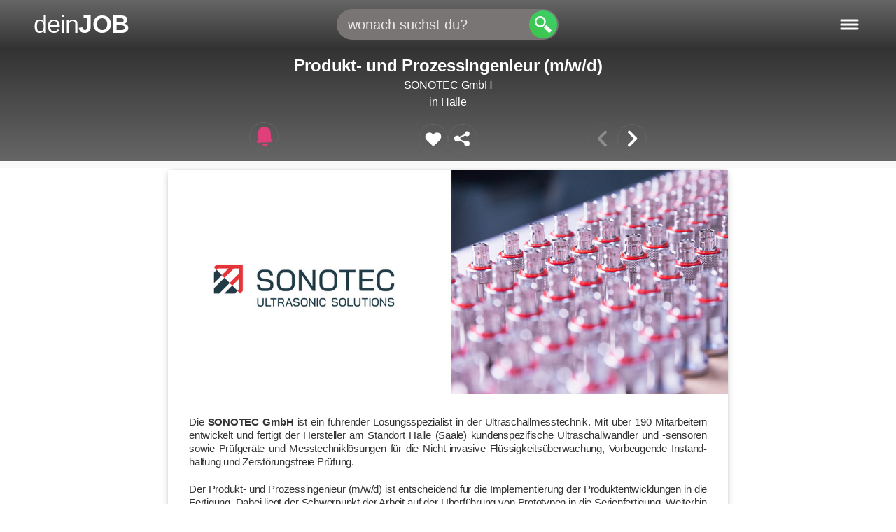

--- FILE ---
content_type: text/html; charset=UTF-8
request_url: https://deinjob.de/jobs-bei/arbeitgeber-sonotec-gmbh-rx4r5p4m/job/produkt-prozessingenieur-bhh1mr2j
body_size: 28695
content:
<!doctype html>
<html lang="de" class="h-full">
<head>
  <meta charset="UTF-8">
  <meta name="viewport" content="width=device-width, initial-scale=1.0, maximum-scale=5.0, minimum-scale=1.0">
  <meta http-equiv="X-UA-Compatible" content="ie=edge">
  <meta name="csrf-token" content="6MMOta34MoQ3f0xVp28yWf1pGDvWULC3iIIJHadS">
    <meta
        property="og:url"
        content="https://deinjob.de/jobs-bei/arbeitgeber-sonotec-gmbh-rx4r5p4m/job/produkt-prozessingenieur-bhh1mr2j"
        data-rh="true"
    >
    <meta
        property="og:type"
        content="website"
        data-rh="true"
    >
    <meta
        property="og:title"
        content="Produkt- und Prozessingenieur (m/w/d) in Halle"
        data-rh="true"
    >
    <meta
        property="og:description"
        content="Aktuelle Stellenanzeige von SONOTEC GmbH. Dein Jobangebot: Produkt- und Prozessingenieur (m/w/d). Einsatzort: Halle"
        data-rh="true"
    >
    <meta
        property="og:image"
        content="https://deinjob.de/img/common/logo_2268x1191.png"
        data-rh="true"
    >
    <meta
        property="og:locale"
        content="de_DE"
        data-rh="true"
    >
    <meta
        property="og:site_name"
        content="deinJOB.de"
        data-rh="true"
    >
      <meta name="description" content="Aktuelle Stellenanzeige von SONOTEC GmbH. Dein Jobangebot: Produkt- und Prozessingenieur (m/w/d). Einsatzort: Halle" data-rh="true">
        <title>Produkt- und Prozessingenieur (m/w/d) in Halle | deinJOB.de</title>
      <link rel="canonical" href="https://deinjob.de/jobs-bei/arbeitgeber-sonotec-gmbh-rx4r5p4m/job/produkt-prozessingenieur-bhh1mr2j" data-rh="true"/>
  <link rel="stylesheet" href="/css/app.css?id=3ce62240580a30f3da325ab97b0f8a9d">
    <link rel="shortcut icon" href="/favicon.ico" type="image/x-icon">
  <link rel="icon" href="/favicon.ico" type="image/x-icon">
</head>
<body class="font-normal pt-[var(--header-height)] flex flex-col lg:pt-0">

  <header
    class="header fixed px-4 sm:px-6 lg:px-8 xl:px-12 text-white top-0 right-0 left-0 min-h-[var(--header-height)] bg-gradient-to-b from-ci-gray-light to-ci-gray-dark z-[1000000]"
  >
    <div
      class="flex items-center justify-start flex-grow-0 focus:outline-none"
    >
      <button
        id="logo"
        onClick="location.href='/';"
        type="button"
        title="Startseite öffnen"
        class="flex items-center justify-start gap-0.5 text-xl md:text-3xl lg:text-4xl font-normal"
      >
        <span class="tracking-tight">dein</span>
        <strong class="font-bold tracking-tight uppercase">Job</strong>
      </button>
    </div>

    <div id="headerSearchbarContainer" class="flex items-center justify-center gap-4">
              <form
          id="headerSearchbar"
          class="hidden rounded-full search-form text-color-main md:animate-fadeIn"
        >
          <div class="relative flex items-center justify-center w-full ">
            <input
              id="headerSearchInput"
              type="text"
              name="stelle"
              value=""
              placeholder="wonach suchst du?"
              class="absolute inset-0 flex items-center justify-center flex-1 pl-2 pr-12 py-2 rounded-full z-[1001] outline-none autocomplete-jobs text-md md:text-lg lg:text-xl md:pl-4"
            >
            <button
              title="Suche"
              type="submit"
              class="rounded-full p-2 mr-[2px] ml-3 absolute right-0 h-auto green-gradient-top-right z-[10003]"
            >
              <svg class="w-5 h-5 text-white md:h-6 md:w-6" viewBox="0 0 12 12" aria-hidden="true">
                <path fill="currentColor" d="m 3.9163258,0.03195159 c -1.354435,-0.00375 -2.7119101,0.68889 -3.4533875,2.17101741 -1.6776025,3.3533246 1.8476245,6.9197096 5.2049105,5.2656096 1.572642,-0.774827 2.466435,-2.5133371 2.141477,-4.1650596 -0.415237,-2.110605 -2.151585,-3.26674991 -3.893,-3.27156741 z m 0.03237,1.19314241 c 2.85479,-0.012925 3.797743,3.8678325 1.253168,5.1572676 -0.552726,0.280085 -1.472388,0.401287 -1.921908,0.253352 -3.1058225,-1.02211 -2.565215,-5.3959721 0.66874,-5.4106196 z m 4.136933,5.3127796 c -0.231598,0.0146 -0.43226,0.211405 -0.762543,0.522245 -1.142575,1.075318 -1.156672,1.029313 0.984605,3.1891344 2.0766102,2.094595 2.0089102,2.071983 3.0312032,1.01307 0.954582,-0.988775 0.99597,-0.876072 -1.092475,-2.9645144 -1.3027202,-1.30272 -1.7747932,-1.784287 -2.1607902,-1.759935 z" />
              </svg>
            </button>
            <button
              id="removeSearchText"
              class="hidden  absolute z-[10000] right-[2px] top-[2px] bottom-[2px] bg-ci-red hover:opacity-80 flex justify-start items-center rounded-full min-w-[62px] md:min-w-[70px] animate-fadeIn"
              title="Suche löschen"
            >
              <svg class="w-6 h-6 md:h-7 md:w-7" aria-hidden="true" viewBox="0 0 12.1 12.5" fill="#e7e7e7"><path d="M 5.473524,3.0595639 C 5.3081787,3.0591633 5.1446466,3.065512 4.9864271,3.0870766 4.3337761,3.1759149 3.9508504,3.5817818 3.5051273,4.0275049 L 2.2820702,5.250562 C 1.9538124,5.5788267 1.5320476,5.900428 1.644905,6.4217205 1.723947,6.7867933 2.0650529,7.0319585 2.3164608,7.283363 L 3.4876194,8.4545214 C 3.6878297,8.6547319 3.8809239,8.8920395 4.1079019,9.0616731 4.6475031,9.464954 5.2634862,9.419336 5.899343,9.419336 h 2.5667942 c 0.4225899,0 0.8930278,0.056982 1.3093464,-0.016257 0.3764954,-0.066235 0.6542924,-0.3966421 0.6709304,-0.7759784 0.05442,-1.2406224 6.25e-4,-2.4959876 6.25e-4,-3.7379526 0,-0.4450854 0.124696,-1.1066714 -0.164449,-1.4819251 C 9.9491495,2.9744786 9.3602793,3.0801984 8.8794506,3.0801984 H 6.2957735 c -0.2662287,0 -0.546674,-0.019965 -0.8222495,-0.020634 z m 0.013757,0.5527519 c 0.253733,0.00102 0.5112089,0.018758 0.7565947,0.018758 h 2.3942152 0.8266266 c 0.1356842,0 0.2775981,-0.013674 0.3720445,0.104423 0.077068,0.09636 0.058776,0.2280082 0.058776,0.3432814 v 0.7240799 2.9282088 c 0,0.2913856 0.046108,0.6262702 -0.00563,0.9129158 C 9.86983,8.7551548 9.7828603,8.8421228 9.6716885,8.862207 9.2941953,8.930348 8.8500755,8.867837 8.4661393,8.867837 H 5.9681243 C 5.4555492,8.867837 4.8931784,8.94955 4.4524339,8.6302287 4.2368666,8.4741339 4.0545732,8.2461222 3.866542,8.0580909 L 2.7641649,6.956339 C 2.599565,6.7917332 2.2256322,6.5385941 2.1839005,6.3010405 2.133936,6.0165979 2.6034607,5.7045264 2.7816728,5.5263126 L 3.987222,4.3201382 C 4.2983291,4.0090168 4.5774217,3.6958993 5.0377006,3.6360767 5.183647,3.6171127 5.3350406,3.6117147 5.487281,3.6123158 Z m 0.1213052,0.7522176 c -0.1060895,0 -0.2125926,0.04064 -0.2938838,0.1219305 l -0.027512,0.027513 c -0.1625825,0.1625824 -0.1625823,0.4245601 0,0.5871424 L 6.4364626,6.2497671 5.2871891,7.3990406 c -0.1625823,0.1625824 -0.1625824,0.4245601 0,0.5871425 l 0.027512,0.027512 c 0.1625823,0.162582 0.4245601,0.162582 0.5871425,0 l 1.149274,-1.1492729 1.1486482,1.1492735 c 0.1625821,0.1625819 0.4245602,0.1625819 0.5871425,0 l 0.027512,-0.027512 c 0.162582,-0.162582 0.162582,-0.4245602 0,-0.5871425 L 7.6657726,6.2497671 8.8144209,5.101119 c 0.1625819,-0.1625824 0.1625819,-0.4245602 0,-0.5871424 l -0.027512,-0.027513 c -0.1625825,-0.1625824 -0.4245603,-0.1625824 -0.5871425,0 L 7.0511177,5.6351122 5.9018442,4.4864639 C 5.820553,4.4051727 5.714675,4.3645334 5.6085862,4.3645334 Z" /></svg>
            </button>
          </div>
        </form>

        <button
          id="openSearchbar"
          title="Suche"
          type="submit"
          class="hidden p-2 rounded-full green-gradient-top-right animate-fadeIn"
        >
          <svg xmlns="http://www.w3.org/2000/svg" class="w-5 h-5 text-white md:h-6 md:w-6" viewBox="0 0 12 12" aria-hidden="true">
            <path fill="currentColor" d="m 3.9163258,0.03195159 c -1.354435,-0.00375 -2.7119101,0.68889 -3.4533875,2.17101741 -1.6776025,3.3533246 1.8476245,6.9197096 5.2049105,5.2656096 1.572642,-0.774827 2.466435,-2.5133371 2.141477,-4.1650596 -0.415237,-2.110605 -2.151585,-3.26674991 -3.893,-3.27156741 z m 0.03237,1.19314241 c 2.85479,-0.012925 3.797743,3.8678325 1.253168,5.1572676 -0.552726,0.280085 -1.472388,0.401287 -1.921908,0.253352 -3.1058225,-1.02211 -2.565215,-5.3959721 0.66874,-5.4106196 z m 4.136933,5.3127796 c -0.231598,0.0146 -0.43226,0.211405 -0.762543,0.522245 -1.142575,1.075318 -1.156672,1.029313 0.984605,3.1891344 2.0766102,2.094595 2.0089102,2.071983 3.0312032,1.01307 0.954582,-0.988775 0.99597,-0.876072 -1.092475,-2.9645144 -1.3027202,-1.30272 -1.7747932,-1.784287 -2.1607902,-1.759935 z" />
          </svg>
        </button>

        <button
          id="closeSearchbar"
          title="Suche schließen"
          type="submit"
        >
          <svg class="w-4 h-4" viewBox="0 0 12.1 12.5" aria-hidden="true"><path fill="#fff" d="m 2.5745017,1.706468 c -0.2556188,0 -0.5110652,0.09817 -0.7069336,0.2940389 l -0.067179,0.067179 C 1.408652,2.459423 1.408652,3.0898167 1.8003887,3.4815534 L 4.569212,6.2498599 1.8003887,9.0186832 C 1.408652,9.4104199 1.408652,10.040813 1.8003888,10.43255 l 0.067179,0.06718 c 0.3917367,0.391736 1.0221303,0.391736 1.4138671,0 L 6.0502585,7.7309065 8.8185652,10.49973 c 0.3917365,0.391736 1.0221304,0.391736 1.4138668,0 l 0.06718,-0.06718 c 0.391736,-0.391736 0.391736,-1.0221302 0,-1.4138666 L 7.5313051,6.2498599 10.299612,3.4815534 c 0.391736,-0.3917368 0.391736,-1.0221304 0,-1.4138671 l -0.06718,-0.067179 c -0.3917366,-0.3917368 -1.0221302,-0.3917368 -1.413867,0 L 6.0502585,4.7688134 3.2814353,2.0005069 C 3.0855669,1.8046385 2.8301205,1.706468 2.5745017,1.706468 Z"/></svg>
        </button>

          </div>

    <div id="navIcons" class="flex items-center justify-end">

      <button
        id="hamburgerButton"
        title="Menü öffnen"
        class="flex gap-1 py-1 text-sm border border-transparent focus:outline-none md:text-lg"
      >
        <svg id="hamburger" class="" viewbox="0 0 60 40" aria-hidden="true">
          <g stroke="#fff" stroke-width="5" stroke-linecap="round" stroke-linejoin="round">
            <path id="top-line" d="M10,10 L50,10 Z"></path>
            <path id="middle-line" d="M10,20 L50,20 Z"></path>
            <path id="bottom-line" d="M10,30 L50,30 Z"></path>
          </g>
        </svg>
      </button>
    </div>
  </header>

  <nav id="user-nav" class="fixed flex flex-col gap-1 xs:gap-2 justify-between p-2 bg-bg-main shadow-none z-[99999] top-[var(--header-height)] bottom-0 right-0 w-[var(--menu-width)]">
  <div class="grid gap-1 xs:gap-2">

    <div class="flex flex-col gap-1 xs:gap-2">
      <span class="-ml-2 text-xl font-bold">Für Bewerber</span>
      <a
        href="https://deinjob.de"
        title="Startseite"
        class=""
      >
        Startseite
      </a>
      <a
        href="https://deinjob.de/jobsuche"
        title="Jobsuche für Bewerber"
        class=""
      >
        Jobsuche
      </a>
      <a
        href="https://deinjob.de/karriere-berufe-jobs-infos"
        title="Ausführliche Infos zu Berufen"
        class=""
      >
        Berufe im Portrait
      </a>
    </div>

    <div class="flex flex-col gap-1 xs:gap-2">
      <a
        href="https://deinjob.de/jobs-nach-staedten"
        title="Beliebte Orte zum Arbeiten in Deutschland"
        class=""
      >
        Beliebte Arbeitsorte
      </a>
      <a
        class=""
        href="https://deinjob.de/jobs-bei-unternehmen"
        title="Unternehmen finden"
      >
        Beliebte Arbeitgeber
      </a>
      <a
        class=""
        href="https://deinjob.de/jobs-nach-suchbegriffen"
        title="Jobs nach Suchbegriffen"
      >
        Beliebte Suchanfragen
      </a>
    </div>

    <div class="flex flex-col gap-1 xs:gap-2">
      <span class="-ml-2 text-xl font-bold">Für Arbeitgeber</span>
      <a
        class=""
        href="/fuer-arbeitgeber"
        title="Stellenanzeige auf deinJOB.de veröffentlichen"
      >
        Stellenanzeige schalten
      </a>
      <a
        href="https://stellen-schalten.de"
        target="_blank"
        title="Multiposting und weitere Recruiting-Lösungen"
      >
        Agenturleistungen
      </a>
      <a
        href="/kontakt"
        rel="nofollow"
        title="Möglichkeiten zur Kontaktaufnahme"
        class=""
      >
        Kontakt
      </a>
    </div>
  </div>

  <div class="flex flex-col gap-1 xs:gap-2">
    <a
      class=" hover:border-transparent underline text-sm"
      href="/agb"
      rel="nofollow"
      title="Nutzungsbedingungen"
    >
      Nutzungsbedingungen
    </a>
    <a
      class=" hover:border-transparent underline text-sm"
      href="/datenschutz"
      rel="nofollow"
      title="Datenschutzerklärung"
    >
      Datenschutz
    </a>
    <a
      class=" hover:border-transparent underline text-sm"
      href="/impressum"
      rel="nofollow"
      title="Impressum"
    >
      Impressum
    </a>
  </div>

</nav>

  <div class="bg-[#f9f9f9] max-w-[100vw] mx-auto w-full main-content-container">
    
  <div class="mx-auto bg-white route-job 2xl:container">
    <div
    id="job-detail"
    data-job="{&quot;id&quot;:&quot;bhh1mr2j&quot;,&quot;slug&quot;:&quot;produkt-prozessingenieur-bhh1mr2j&quot;,&quot;slug_without_id&quot;:&quot;produkt-prozessingenieur&quot;,&quot;title&quot;:&quot;Produkt- und Prozessingenieur (m\/w\/d)&quot;,&quot;code_number&quot;:&quot;119429894&quot;,&quot;vacant&quot;:null,&quot;active&quot;:true,&quot;html&quot;:&quot;[base64]\/[base64]\/[base64]\/[base64]&quot;,&quot;job_posting_json_ld&quot;:&quot;{     \&quot;@context\&quot;: \&quot;https:\\\/\\\/schema.org\\\/\&quot;,     \&quot;@type\&quot;: \&quot;JobPosting\&quot;,     \&quot;title\&quot;: \&quot;Produkt- und Prozessingenieur (m\\\/w\\\/d)\&quot;,     \&quot;description\&quot;: \&quot;&lt;p style=\\\&quot;text-align: justify\\\&quot;&gt;Die &lt;strong&gt;SONOTEC GmbH&lt;\\\/strong&gt; ist ein f\\u00fchrender L\\u00f6sungs\\u00adspezialist in der Ultra\\u00adschall\\u00admesstechnik. Mit \\u00fcber 190 Mitar\\u00adbeitern entwickelt und fertigt der Her\\u00adsteller am Standort Halle (Saale) kunden\\u00adspezifische Ultra\\u00adschall\\u00adwandler und -sensoren sowie Pr\\u00fcf\\u00adger\\u00e4te und Mess\\u00adtechnik\\u00adl\\u00f6sungen f\\u00fcr die Nicht-invasive Fl\\u00fcssig\\u00adkeits\\u00ad\\u00fcberwachung, Vorbeugende Instand\\u00adhaltung und Zerst\\u00f6rungs\\u00adfreie Pr\\u00fcfung.&lt;\\\/p&gt; &lt;p style=\\\&quot;text-align: justify\\\&quot;&gt;Der Produkt- und Prozess\\u00adingenieur (m\\\/w\\\/d) ist ent\\u00adscheidend f\\u00fcr die Implemen\\u00adtierung der Produkt\\u00adentwick\\u00adlungen in die Ferti\\u00adgung. Dabei liegt der Schwer\\u00adpunkt der Arbeit auf der \\u00dcber\\u00adf\\u00fchrung von Proto\\u00adtypen in die Serien\\u00adfertigung. Weiterhin werden Opti\\u00admierungen der Fertigungs\\u00adabl\\u00e4ufe erarbeitet und anschlie\\u00dfend umgesetzt. &lt;\\\/p&gt;\\r\\n&lt;p style=\\\&quot;text-align: justify\\\&quot;&gt;&lt;strong&gt;Sie sind bereit f\\u00fcr eine neue beruf\\u00adliche Heraus\\u00adforderung? Dann bewerben Sie sich als:&lt;\\\/strong&gt;&lt;\\\/p&gt; &lt;h3&gt;Produkt- und Prozessingenieur (m\\\/w\\\/d) &lt;\\\/h3&gt;&lt;h3 style=\\\&quot;text-align: justify\\\&quot;&gt;Zu Ihren Aufgaben z\\u00e4hlen:&lt;\\\/h3&gt;\\r\\n&lt;ul style=\\\&quot;text-align: justify\\\&quot;&gt;\\r\\n&lt;li style=\\\&quot;text-align: justify\\\&quot;&gt;Ein\\u00adf\\u00fchrung neuer Produkte in den Fertigungs\\u00adprozess&lt;\\\/li&gt;\\r\\n&lt;li style=\\\&quot;text-align: justify\\\&quot;&gt;Beglei\\u00adtung der Proto\\u00adtypen\\u00adphase sowie der Null- und Serien\\u00adfertigung &lt;\\\/li&gt;\\r\\n&lt;li style=\\\&quot;text-align: justify\\\&quot;&gt;Erstellen von tech\\u00adnischen Dokumenten, Arbeits\\u00adpl\\u00e4nen, Begleit\\u00addokumenten und Pr\\u00fcf\\u00adpl\\u00e4nen&lt;\\\/li&gt;\\r\\n&lt;li style=\\\&quot;text-align: justify\\\&quot;&gt;Planung und Inbetrieb\\u00adnahme neuer Maschinen oder Auto\\u00admati\\u00adsierungs\\u00adl\\u00f6sungen&lt;\\\/li&gt;\\r\\n&lt;li style=\\\&quot;text-align: justify\\\&quot;&gt;Konti\\u00adnuier\\u00adliche Ver\\u00adbesserung und wirt\\u00adschaft\\u00adliche Gestal\\u00adtung der Fertigungs\\u00adprozesse&lt;\\\/li&gt;\\r\\n&lt;\\\/ul&gt;&lt;h3&gt;Unsere Anforderungen:&lt;\\\/h3&gt;\\r\\n&lt;ul&gt;\\r\\n&lt;li&gt;Abge\\u00adschlossenes Studium im Bereich Elektro\\u00adtechnik, Automati\\u00adsierungs\\u00adtechnik, Mecha\\u00adtronik oder eine ver\\u00adgleich\\u00adbare Qualifi\\u00adkation&lt;\\\/li&gt;\\r\\n&lt;li&gt;Berufs\\u00aderfahrung in der Ferti\\u00adgung oder Entwick\\u00adlung w\\u00fcnschens\\u00adwert&lt;\\\/li&gt;\\r\\n&lt;li&gt;Sicherer Umgang mit den g\\u00e4ngigen EDV-Anwen\\u00addungen, Kennt\\u00adnisse in ERP-Systemen von Vorteil&lt;\\\/li&gt;\\r\\n&lt;li&gt;Struktu\\u00adrierter und selb\\u00adst\\u00e4ndiger Arbeits\\u00adstil&lt;\\\/li&gt;\\r\\n&lt;li&gt;Ein hohes Ma\\u00df an Team- und Kommuni\\u00adkations\\u00adkompetenz runden Ihr Profil ab&lt;\\\/li&gt;\\r\\n&lt;\\\/ul&gt;&lt;h3&gt;Das erwartet Sie:&lt;\\\/h3&gt;\\r\\n&lt;ul&gt;\\r\\n&lt;li&gt;Ein&amp;nbsp;&lt;strong&gt;unbefristeter Arbeits\\u00advertrag&lt;\\\/strong&gt;, in einem inhaber\\u00adgef\\u00fchrten, inter\\u00adnational agierenden und wachsenden Technologie\\u00adunter\\u00adnehmen, welches am Markt als L\\u00f6sungs\\u00adspezialist in der Ultra\\u00adschall\\u00admess\\u00adtechnik etabliert ist&lt;\\\/li&gt;&lt;li&gt;&lt;strong&gt;Flexible Arbeits\\u00adzeit\\u00adgestaltung&lt;\\\/strong&gt;&amp;nbsp;und die M\\u00f6glich\\u00adkeit des&amp;nbsp;&lt;strong&gt;mobilen Arbeitens&lt;\\\/strong&gt;&lt;\\\/li&gt;&lt;li&gt;Eine&amp;nbsp;&lt;strong&gt;strukturierte Ein\\u00adarbeitung&lt;\\\/strong&gt;&amp;nbsp;und Betreu\\u00adung durch einen Mentor*in sowie regel\\u00adm\\u00e4\\u00dfige&amp;nbsp;&lt;strong&gt;Weiter\\u00adbildungs\\u00adma\\u00dfnahmen&lt;\\\/strong&gt;&lt;\\\/li&gt;&lt;li&gt;Abwechs\\u00adlungs\\u00adreiche und anspruchs\\u00advolle Aufgaben&lt;\\\/li&gt;&lt;li&gt;Flache Hierarchien und kurze Ent\\u00adscheidungs\\u00adwege&lt;\\\/li&gt;&lt;li&gt;&lt;strong&gt;Attrak\\u00adtiver Arbeit\\u00adgeber\\u00adzuschuss&lt;\\\/strong&gt;&amp;nbsp;zur betrieb\\u00adlichen Alters\\u00advorsorge und verschiedene Mit\\u00adarbeiter\\u00adveranstal\\u00adtungen&lt;\\\/li&gt;&lt;li&gt;Regel\\u00adm\\u00e4\\u00dfige&amp;nbsp;&lt;strong&gt;Gesund\\u00adheits\\u00adaktionen&lt;\\\/strong&gt;&lt;\\\/li&gt;&lt;li&gt;Ein inno\\u00advatives und dynamisches Arbeits\\u00adumfeld, eine vertrauens\\u00advolle Unter\\u00adnehmens\\u00adkultur, die sich durch ein offenes und konstruktives Miteinander auszeichnet&lt;\\\/li&gt;&lt;li&gt;Pers\\u00f6n\\u00adlicher Freiraum mit einem hohen Ma\\u00df an Eigen\\u00adverant\\u00adwortung&lt;\\\/li&gt;&lt;li&gt;&lt;strong&gt;Gute Erreich\\u00adbarkeit&lt;\\\/strong&gt;&amp;nbsp;mit den \\u00f6ffent\\u00adlichen Verkehrs\\u00admitteln&lt;\\\/li&gt;\\r\\n&lt;\\\/ul&gt;&lt;h3 style=\\\&quot;text-align: justify\\\&quot;&gt;Kontakt:&lt;\\\/h3&gt;\\r\\n&lt;p style=\\\&quot;text-align: justify\\\&quot;&gt;Wollen Sie mehr erfahren oder sich direkt bewerben? Dann z\\u00f6gern Sie bitte nicht uns anzurufen! Oder senden Sie gleich Ihre Bewer&amp;shy;bung mit Lebens&amp;shy;lauf, Zeug&amp;shy;nissen, Verf\\u00fcg&amp;shy;barkeit und Gehalts&amp;shy;vor&amp;shy;stellungen \\u00fcber unser &lt;strong&gt;&lt;a href=\\\&quot;https:\\\/\\\/www.sonotec.de\\\/unternehmen\\\/jobs-und-karriere\\\/bewerbung\\\&quot;&gt;Bewerbungsformular&lt;\\\/a&gt;&lt;\\\/strong&gt;.&lt;\\\/p&gt;&lt;p&gt;&lt;strong&gt;&lt;b&gt;SONOTEC GmbH&lt;\\\/b&gt;&lt;\\\/strong&gt;&lt;br&gt; Kirsten  Kern&lt;br&gt;Th\\u00fcringer Str. 33&lt;br&gt;06112 Halle (Saale)&lt;br&gt;&lt;a href=\\\&quot;mailto:karriere@sonotec.de\\\&quot;&gt;karriere@sonotec.de&lt;\\\/a&gt;&lt;br&gt;Telefon: 0345 \\\/ 13317 - 777&lt;br&gt;&lt;a href=\\\&quot;https:\\\/\\\/www.sonotec.de\\\&quot; target=\\\&quot;_blank\\\&quot; id=\\\&quot;company-homepage-url\\\&quot;&gt;www.sonotec.de&lt;\\\/a&gt;&lt;br&gt;&lt;!-- &lt;a href=\\\&quot;https:\\\/\\\/x.com\\\/sonotec\\\&quot; target=\\\&quot;_blank\\\&quot;&gt;https:\\\/\\\/x.com\\\/sonotec&lt;\\\/a&gt;&lt;br&gt; --&gt;&lt;!-- &lt;a href=\\\&quot;https:\\\/\\\/www.facebook.com\\\/profile.php?id=100070180004346\\\&quot; target=\\\&quot;_blank\\\&quot;&gt;https:\\\/\\\/www.facebook.com\\\/profile.php?id=100070180004346&lt;\\\/a&gt;&lt;br&gt; --&gt;&lt;\\\/p&gt;\&quot;,     \&quot;jobLocation\&quot;: [         {             \&quot;@type\&quot;: \&quot;Place\&quot;,             \&quot;address\&quot;: {                 \&quot;addressLocality\&quot;: \&quot;Halle\&quot;,                 \&quot;addressRegion\&quot;: \&quot;Sachsen-Anhalt\&quot;,                 \&quot;postalCode\&quot;: \&quot;06112\&quot;,                 \&quot;addressCountry\&quot;: \&quot;DE\&quot;,                 \&quot;streetAddress\&quot;: \&quot;Nauendorfer Str. 2\&quot;             }         }     ],     \&quot;hiringOrganization\&quot;: {         \&quot;@type\&quot;: \&quot;Organization\&quot;,         \&quot;name\&quot;: \&quot;SONOTEC GmbH\&quot;,         \&quot;logo\&quot;: \&quot;https:\\\/\\\/jobmanager.de\\\/assets\\\/uploads\\\/companies\\\/1974850541\\\/small\\\/dcd2ee2c5c.png\&quot;     },     \&quot;baseSalary\&quot;: null,     \&quot;datePosted\&quot;: \&quot;2023-02-16\&quot;,     \&quot;employmentType\&quot;: \&quot;FULL_TIME\&quot; }&quot;,&quot;is_favorite&quot;:false,&quot;is_excluded&quot;:false,&quot;seen&quot;:true,&quot;logo_s_url&quot;:&quot;https:\/\/api.deinjob.de\/storage\/media-library\/JobLogo\/logo\/30fffffefef67f3d-30-80-80-80\/conversions\/logo-size_s.png&quot;,&quot;logo_xs_url&quot;:null,&quot;deinjob_url&quot;:&quot;https:\/\/deinjob.de\/jobs-bei\/arbeitgeber-sonotec-gmbh-rx4r5p4m\/job\/produkt-prozessingenieur-bhh1mr2j&quot;,&quot;teaser_text&quot;:&quot;Zu Ihren Aufgaben z\u00e4hlen:\r\n\r\nEin\u00adf\u00fchrung neuer Produkte in den Fertigungs\u00adprozess\r\nBeglei\u00adtung der Proto\u00adtypen\u00adphase sowie der Null- und Serien\u00adfertigung \r\nErstellen von tech\u00adnischen Dokumenten, Arbeits\u00adpl\u00e4nen, Begleit\u00addokumenten und Pr\u00fcf\u00adpl\u00e4nen\r\nPlanung und Inbetrieb\u00adnahme neuer Maschinen oder Auto\u00admati\u00adsierungs\u00adl\u00f6sungen\r\nKonti\u00adnuier\u00adliche Ver\u00adbesserung und wirt\u00adschaft\u00adliche Gestal\u00adtung der Fertigungs\u00adprozesse&quot;,&quot;company&quot;:{&quot;id&quot;:&quot;rx4r5p4m&quot;,&quot;slug&quot;:&quot;sonotec-gmbh-rx4r5p4m&quot;,&quot;slug_without_id&quot;:&quot;sonotec-gmbh&quot;,&quot;name&quot;:&quot;SONOTEC GmbH&quot;,&quot;address&quot;:null,&quot;city&quot;:null,&quot;postal_code&quot;:null,&quot;email&quot;:null,&quot;phone&quot;:null,&quot;awards&quot;:null,&quot;info&quot;:null,&quot;video_url&quot;:null,&quot;website&quot;:null,&quot;benefits&quot;:null,&quot;images&quot;:null,&quot;is_in_jobmanager&quot;:null,&quot;jobs_count&quot;:null,&quot;local_logo_url&quot;:&quot;https:\/\/api.deinjob.de\/storage\/media-library\/Company\/rx4r5p4m\/logo\/conversions\/logo-full.png&quot;,&quot;cached_jobs_count&quot;:null,&quot;local_logo_s_url&quot;:null,&quot;local_logo_xs_url&quot;:null,&quot;sitemapEntryRoute&quot;:&quot;jobs-at-company&quot;},&quot;agency&quot;:{&quot;id&quot;:&quot;1&quot;,&quot;job_embed&quot;:&quot;include&quot;},&quot;texts&quot;:{&quot;id&quot;:&quot;bhh1mr2j-job-texts&quot;,&quot;full&quot;:&quot;&lt;p style=\&quot;text-align: justify\&quot;&gt;Die &lt;strong&gt;SONOTEC GmbH&lt;\/strong&gt; ist ein f\u00fchrender L\u00f6sungs\u00adspezialist in der Ultra\u00adschall\u00admesstechnik. Mit \u00fcber 190 Mitar\u00adbeitern entwickelt und fertigt der Her\u00adsteller am Standort Halle (Saale) kunden\u00adspezifische Ultra\u00adschall\u00adwandler und -sensoren sowie Pr\u00fcf\u00adger\u00e4te und Mess\u00adtechnik\u00adl\u00f6sungen f\u00fcr die Nicht-invasive Fl\u00fcssig\u00adkeits\u00ad\u00fcberwachung, Vorbeugende Instand\u00adhaltung und Zerst\u00f6rungs\u00adfreie Pr\u00fcfung.&lt;\/p&gt; &lt;p style=\&quot;text-align: justify\&quot;&gt;Der Produkt- und Prozess\u00adingenieur (m\/w\/d) ist ent\u00adscheidend f\u00fcr die Implemen\u00adtierung der Produkt\u00adentwick\u00adlungen in die Ferti\u00adgung. Dabei liegt der Schwer\u00adpunkt der Arbeit auf der \u00dcber\u00adf\u00fchrung von Proto\u00adtypen in die Serien\u00adfertigung. Weiterhin werden Opti\u00admierungen der Fertigungs\u00adabl\u00e4ufe erarbeitet und anschlie\u00dfend umgesetzt. &lt;\/p&gt;\r\n&lt;p style=\&quot;text-align: justify\&quot;&gt;&lt;strong&gt;Sie sind bereit f\u00fcr eine neue beruf\u00adliche Heraus\u00adforderung? Dann bewerben Sie sich als:&lt;\/strong&gt;&lt;\/p&gt; &lt;h3&gt;Produkt- und Prozessingenieur (m\/w\/d) &lt;\/h3&gt;&lt;h3 style=\&quot;text-align: justify\&quot;&gt;Zu Ihren Aufgaben z\u00e4hlen:&lt;\/h3&gt;\r\n&lt;ul style=\&quot;text-align: justify\&quot;&gt;\r\n&lt;li style=\&quot;text-align: justify\&quot;&gt;Ein\u00adf\u00fchrung neuer Produkte in den Fertigungs\u00adprozess&lt;\/li&gt;\r\n&lt;li style=\&quot;text-align: justify\&quot;&gt;Beglei\u00adtung der Proto\u00adtypen\u00adphase sowie der Null- und Serien\u00adfertigung &lt;\/li&gt;\r\n&lt;li style=\&quot;text-align: justify\&quot;&gt;Erstellen von tech\u00adnischen Dokumenten, Arbeits\u00adpl\u00e4nen, Begleit\u00addokumenten und Pr\u00fcf\u00adpl\u00e4nen&lt;\/li&gt;\r\n&lt;li style=\&quot;text-align: justify\&quot;&gt;Planung und Inbetrieb\u00adnahme neuer Maschinen oder Auto\u00admati\u00adsierungs\u00adl\u00f6sungen&lt;\/li&gt;\r\n&lt;li style=\&quot;text-align: justify\&quot;&gt;Konti\u00adnuier\u00adliche Ver\u00adbesserung und wirt\u00adschaft\u00adliche Gestal\u00adtung der Fertigungs\u00adprozesse&lt;\/li&gt;\r\n&lt;\/ul&gt;&lt;h3&gt;Unsere Anforderungen:&lt;\/h3&gt;\r\n&lt;ul&gt;\r\n&lt;li&gt;Abge\u00adschlossenes Studium im Bereich Elektro\u00adtechnik, Automati\u00adsierungs\u00adtechnik, Mecha\u00adtronik oder eine ver\u00adgleich\u00adbare Qualifi\u00adkation&lt;\/li&gt;\r\n&lt;li&gt;Berufs\u00aderfahrung in der Ferti\u00adgung oder Entwick\u00adlung w\u00fcnschens\u00adwert&lt;\/li&gt;\r\n&lt;li&gt;Sicherer Umgang mit den g\u00e4ngigen EDV-Anwen\u00addungen, Kennt\u00adnisse in ERP-Systemen von Vorteil&lt;\/li&gt;\r\n&lt;li&gt;Struktu\u00adrierter und selb\u00adst\u00e4ndiger Arbeits\u00adstil&lt;\/li&gt;\r\n&lt;li&gt;Ein hohes Ma\u00df an Team- und Kommuni\u00adkations\u00adkompetenz runden Ihr Profil ab&lt;\/li&gt;\r\n&lt;\/ul&gt;&lt;h3&gt;Das erwartet Sie:&lt;\/h3&gt;\r\n&lt;ul&gt;\r\n&lt;li&gt;Ein&amp;nbsp;&lt;strong&gt;unbefristeter Arbeits\u00advertrag&lt;\/strong&gt;, in einem inhaber\u00adgef\u00fchrten, inter\u00adnational agierenden und wachsenden Technologie\u00adunter\u00adnehmen, welches am Markt als L\u00f6sungs\u00adspezialist in der Ultra\u00adschall\u00admess\u00adtechnik etabliert ist&lt;\/li&gt;&lt;li&gt;&lt;strong&gt;Flexible Arbeits\u00adzeit\u00adgestaltung&lt;\/strong&gt;&amp;nbsp;und die M\u00f6glich\u00adkeit des&amp;nbsp;&lt;strong&gt;mobilen Arbeitens&lt;\/strong&gt;&lt;\/li&gt;&lt;li&gt;Eine&amp;nbsp;&lt;strong&gt;strukturierte Ein\u00adarbeitung&lt;\/strong&gt;&amp;nbsp;und Betreu\u00adung durch einen Mentor*in sowie regel\u00adm\u00e4\u00dfige&amp;nbsp;&lt;strong&gt;Weiter\u00adbildungs\u00adma\u00dfnahmen&lt;\/strong&gt;&lt;\/li&gt;&lt;li&gt;Abwechs\u00adlungs\u00adreiche und anspruchs\u00advolle Aufgaben&lt;\/li&gt;&lt;li&gt;Flache Hierarchien und kurze Ent\u00adscheidungs\u00adwege&lt;\/li&gt;&lt;li&gt;&lt;strong&gt;Attrak\u00adtiver Arbeit\u00adgeber\u00adzuschuss&lt;\/strong&gt;&amp;nbsp;zur betrieb\u00adlichen Alters\u00advorsorge und verschiedene Mit\u00adarbeiter\u00adveranstal\u00adtungen&lt;\/li&gt;&lt;li&gt;Regel\u00adm\u00e4\u00dfige&amp;nbsp;&lt;strong&gt;Gesund\u00adheits\u00adaktionen&lt;\/strong&gt;&lt;\/li&gt;&lt;li&gt;Ein inno\u00advatives und dynamisches Arbeits\u00adumfeld, eine vertrauens\u00advolle Unter\u00adnehmens\u00adkultur, die sich durch ein offenes und konstruktives Miteinander auszeichnet&lt;\/li&gt;&lt;li&gt;Pers\u00f6n\u00adlicher Freiraum mit einem hohen Ma\u00df an Eigen\u00adverant\u00adwortung&lt;\/li&gt;&lt;li&gt;&lt;strong&gt;Gute Erreich\u00adbarkeit&lt;\/strong&gt;&amp;nbsp;mit den \u00f6ffent\u00adlichen Verkehrs\u00admitteln&lt;\/li&gt;\r\n&lt;\/ul&gt;&lt;h3 style=\&quot;text-align: justify\&quot;&gt;Kontakt:&lt;\/h3&gt;\r\n&lt;p style=\&quot;text-align: justify\&quot;&gt;Wollen Sie mehr erfahren oder sich direkt bewerben? Dann z\u00f6gern Sie bitte nicht uns anzurufen! Oder senden Sie gleich Ihre Bewer&amp;shy;bung mit Lebens&amp;shy;lauf, Zeug&amp;shy;nissen, Verf\u00fcg&amp;shy;barkeit und Gehalts&amp;shy;vor&amp;shy;stellungen \u00fcber unser &lt;strong&gt;&lt;a href=\&quot;https:\/\/www.sonotec.de\/unternehmen\/jobs-und-karriere\/bewerbung\&quot;&gt;Bewerbungsformular&lt;\/a&gt;&lt;\/strong&gt;.&lt;\/p&gt;&lt;p&gt;&lt;strong&gt;&lt;b&gt;SONOTEC GmbH&lt;\/b&gt;&lt;\/strong&gt;&lt;br&gt; Kirsten  Kern&lt;br&gt;Th\u00fcringer Str. 33&lt;br&gt;06112 Halle (Saale)&lt;br&gt;&lt;a href=\&quot;mailto:karriere@sonotec.de\&quot;&gt;karriere@sonotec.de&lt;\/a&gt;&lt;br&gt;Telefon: 0345 \/ 13317 - 777&lt;br&gt;&lt;a href=\&quot;https:\/\/www.sonotec.de\&quot; target=\&quot;_blank\&quot; id=\&quot;company-homepage-url\&quot;&gt;www.sonotec.de&lt;\/a&gt;&lt;br&gt;&lt;!-- &lt;a href=\&quot;https:\/\/x.com\/sonotec\&quot; target=\&quot;_blank\&quot;&gt;https:\/\/x.com\/sonotec&lt;\/a&gt;&lt;br&gt; --&gt;&lt;!-- &lt;a href=\&quot;https:\/\/www.facebook.com\/profile.php?id=100070180004346\&quot; target=\&quot;_blank\&quot;&gt;https:\/\/www.facebook.com\/profile.php?id=100070180004346&lt;\/a&gt;&lt;br&gt; --&gt;&lt;\/p&gt;&quot;,&quot;channels&quot;:[&quot;Maschinen- und Anlagenbau&quot;],&quot;occupational_fields&quot;:[],&quot;benefits&quot;:null,&quot;employment_type&quot;:&quot;Vollzeit&quot;},&quot;links&quot;:{&quot;job_url&quot;:&quot;https:\/\/jobmanager.de\/jobs\/fachkraft\/sonotec-gmbh\/produkt-und-prozessingenieur-mwd-halle\/119429894?utm_source=deinjob&amp;utm_medium=basic&quot;,&quot;job_embed&quot;:&quot;&quot;,&quot;application_url&quot;:&quot;https:\/\/www.sonotec.de\/unternehmen\/jobs-und-karriere\/bewerbung?utm_source=deinjob&amp;utm_medium=basic&quot;,&quot;url&quot;:null,&quot;email&quot;:null,&quot;website&quot;:null,&quot;logo_url&quot;:null,&quot;job_url_int&quot;:null,&quot;tracker_url&quot;:null,&quot;trade_channel_image_url&quot;:null},&quot;locations&quot;:[{&quot;preferred_display_name&quot;:&quot;Halle&quot;,&quot;postal&quot;:{&quot;postal_code&quot;:&quot;06112&quot;,&quot;place_name&quot;:&quot;Halle&quot;,&quot;municipalities&quot;:[{&quot;id&quot;:&quot;10027&quot;,&quot;name&quot;:&quot;Halle (Saale)&quot;,&quot;slug&quot;:&quot;halle-saale&quot;,&quot;description&quot;:null,&quot;images&quot;:null,&quot;popular_careers&quot;:null,&quot;companies&quot;:null,&quot;cached_jobs_count&quot;:null,&quot;jobs&quot;:null,&quot;sitemapEntryRoute&quot;:&quot;jobs-in-city&quot;,&quot;is_city&quot;:true,&quot;is_metropolis&quot;:false,&quot;type&quot;:&quot;Stadt&quot;,&quot;nearby&quot;:null,&quot;searches&quot;:null,&quot;federalState&quot;:null}]}}],&quot;municipalities&quot;:null,&quot;postals&quot;:[{&quot;postal_code&quot;:&quot;06112&quot;,&quot;place_name&quot;:&quot;Halle&quot;,&quot;municipalities&quot;:null}],&quot;trade_channels&quot;:[{&quot;id&quot;:3,&quot;name&quot;:&quot;Maschinen- und Anlagenbau&quot;,&quot;slug&quot;:null,&quot;companies&quot;:null}],&quot;occupational_areas&quot;:[{&quot;id&quot;:2,&quot;name&quot;:&quot;Technische Berufe&quot;}],&quot;created_at&quot;:&quot;2023-02-27 18:01:31&quot;,&quot;updated_at&quot;:&quot;2026-01-31 02:39:29&quot;,&quot;update&quot;:&quot;2026-01-31 02:01:14&quot;}"
    data-user-status="{&quot;isVerified&quot;:false,&quot;hasEmail&quot;:false,&quot;hasPassword&quot;:false}"
    data-title="Produkt- und Prozessingenieur (m/w/d)"
    data-occupation=""
    data-branch=""
    data-initial-has-stelle="false"
    data-company-filter="false"
    data-show-job-mail-on-page-load="false"
    data-meta-description-templates="[&quot;Aktuelle Stellenanzeige von {COMPANY_NAME}. Dein Jobangebot: {JOB_TITLE}. Einsatzort: {LOCATION}&quot;,&quot;Stellenanzeige von {COMPANY_NAME}. Jobangebot: {JOB_TITLE} in {LOCATION}&quot;,&quot;{COMPANY_NAME} sucht: {JOB_TITLE}. Einsatzort: {LOCATION}&quot;,&quot;{COMPANY_NAME} sucht: {JOB_TITLE}&quot;,&quot;Jobangebot: {JOB_TITLE} in {LOCATION}&quot;,&quot;Jobangebot: {JOB_TITLE}&quot;]"
    data-title-templates="[&quot;{JOB_TITLE} bei {COMPANY_NAME} in {LOCATION}&quot;,&quot;{JOB_TITLE} in {LOCATION}&quot;,&quot;{JOB_TITLE} bei {COMPANY_NAME}&quot;,&quot;{JOB_TITLE}&quot;]"
    data-meta-content-max-lengths="{&quot;desktop&quot;:{&quot;meta_title&quot;:60,&quot;meta_description&quot;:158},&quot;mobile&quot;:{&quot;meta_title&quot;:50,&quot;meta_description&quot;:120},&quot;og_title&quot;:62,&quot;og_description&quot;:200}"
></div>

  </div>

  </div>

  <footer class="px-4 pt-10 pb-2 space-y-6">
  <div class="grid gap-2 sm:gap-8 mx-auto sm:grid-cols-4 max-w-[1200px]">

    <div class="flex flex-col gap-2">
      <span class="-ml-3 text-xl font-bold sm:ml-0">Für Bewerber</span>
      <a
        href="https://deinjob.de"
        title="Startseite"
        class=""
      >
        Startseite
      </a>
      <a
        href="https://deinjob.de/jobsuche"
        title="Jobsuche für Bewerber"
        class=""
      >
        Jobsuche
      </a>
      <a
        href="https://deinjob.de/karriere-berufe-jobs-infos"
        title="Ausführliche Infos zu Berufen"
        class=""
      >
        Berufe im Portrait
      </a>
    </div>

    <div class="flex flex-col gap-2">
      <div class="hidden sm:block sm:h-[40px]"></div>
      <a
        href="https://deinjob.de/jobs-nach-staedten"
        title="Beliebte Orte zum Arbeiten in Deutschland"
        class=""
      >
        Beliebte Arbeitsorte
      </a>
      <a
        class=""
        href="https://deinjob.de/jobs-bei-unternehmen"
        title="Unternehmen finden"
      >
        Beliebte Arbeitgeber
      </a>
      <a
        class=""
        href="https://deinjob.de/jobs-nach-suchbegriffen"
        title="Jobs nach Suchbegriffen"
      >
        Beliebte Suchanfragen
      </a>
    </div>

    <div class="flex flex-col gap-2">
      <div class="hidden sm:block sm:h-[40px]"></div>
      <a
        href="https://deinjob.de/jobs-nach-branchen"
        class=""
        title="Beliebte Branchen"
      >
        Beliebte Branchen
      </a>
      <a
        href="#"
        class="pointer-events-none opacity-60"
        aria-disabled="true"
      >
        Beliebte Berufe
      </a>
      <a
        class=" pointer-events-none opacity-60"
        title="Jobs per Mail"
        aria-disabled="true"
      >
        Jobs per Mail
      </a>
    </div>

    <div class="flex flex-col gap-2">
      <span class="-ml-3 text-xl font-bold sm:ml-0">Für Arbeitgeber</span>
      <a
        class=""
        href="/fuer-arbeitgeber"
        title="Stellenanzeige auf deinJOB.de veröffentlichen"
      >
        Stellenanzeige schalten
      </a>
      <a
        href="https://stellen-schalten.de"
        target="_blank"
        title="Multiposting und weitere Recruiting-Lösungen"
      >
        Agenturleistungen
      </a>
      <a
        href="/kontakt"
        rel="nofollow"
        title="Möglichkeiten zur Kontaktaufnahme"
        class=""
      >
        Kontakt
      </a>
    </div>
  </div>

  <div class="flex flex-col flex-wrap gap-2 sm:flex-row sm:justify-center">
    <a
      class=" hover:border-transparent underline text-sm"
      href="/agb"
      rel="nofollow"
      title="Nutzungsbedingungen"
    >
      Nutzungsbedingungen
    </a>
    <a
      class=" hover:border-transparent underline text-sm"
      href="/datenschutz"
      rel="nofollow"
      title="Datenschutzerklärung"
    >
      Datenschutz
    </a>
    <a
      class=" hover:border-transparent underline text-sm"
      href="/impressum"
      rel="nofollow"
      title="Impressum"
    >
      Impressum
    </a>
  </div>


</footer>


  <div id="modal-target"></div>
  <div id="full-screen-overlay"></div>

  <form id="logout-form" action="https://deinjob.de/logout" method="POST" class="d-none">
    <input type="hidden" name="_token" value="6MMOta34MoQ3f0xVp28yWf1pGDvWULC3iIIJHadS" autocomplete="off">  </form>

  <script type="text/javascript">
    const Ziggy = {"url":"https:\/\/deinjob.de","port":null,"defaults":{},"routes":{"graphql":{"uri":"graphql","methods":["GET","POST","HEAD"]},"ignition.healthCheck":{"uri":"_ignition\/health-check","methods":["GET","HEAD"]},"ignition.executeSolution":{"uri":"_ignition\/execute-solution","methods":["POST"]},"ignition.updateConfig":{"uri":"_ignition\/update-config","methods":["POST"]},"login":{"uri":"login","methods":["GET","HEAD"]},"logout":{"uri":"logout","methods":["POST"]},"register":{"uri":"register","methods":["GET","HEAD"]},"password.request":{"uri":"password\/reset","methods":["GET","HEAD"]},"password.email":{"uri":"password\/email","methods":["POST"]},"password.reset":{"uri":"password\/reset\/{token}","methods":["GET","HEAD"],"parameters":["token"]},"password.update":{"uri":"password\/reset","methods":["POST"]},"password.confirm":{"uri":"password\/confirm","methods":["GET","HEAD"]},"verification.notice":{"uri":"email\/verify","methods":["GET","HEAD"]},"verification.verify":{"uri":"email\/verify\/{id}\/{hash}","methods":["GET","HEAD"],"parameters":["id","hash"]},"verification.resend":{"uri":"email\/resend","methods":["POST"]},"home":{"uri":"\/","methods":["GET","HEAD"]},"static.agb":{"uri":"agb","methods":["GET","HEAD"]},"static.datenschutz":{"uri":"datenschutz","methods":["GET","HEAD"]},"static.fuer-arbeitgeber":{"uri":"fuer-arbeitgeber","methods":["GET","HEAD"]},"static.impressum":{"uri":"impressum","methods":["GET","HEAD"]},"static.job-abteilungsleiter":{"uri":"karriere-berufe-jobs-infos\/beruf-job-info-abteilungsleiter","methods":["GET","HEAD"]},"static.job-account-manager":{"uri":"karriere-berufe-jobs-infos\/beruf-job-info-account-manager","methods":["GET","HEAD"]},"static.job-altenpfleger":{"uri":"karriere-berufe-jobs-infos\/beruf-job-info-altenpfleger","methods":["GET","HEAD"]},"static.job-anwendungsentwickler":{"uri":"karriere-berufe-jobs-infos\/beruf-job-info-anwendungsentwickler","methods":["GET","HEAD"]},"static.job-architekt":{"uri":"karriere-berufe-jobs-infos\/beruf-job-info-architekt","methods":["GET","HEAD"]},"static.job-assistenzarzt":{"uri":"karriere-berufe-jobs-infos\/beruf-job-info-assistenzarzt","methods":["GET","HEAD"]},"static.job-au\u00dfendienstmitarbeiter":{"uri":"karriere-berufe-jobs-infos\/beruf-job-info-au\u00dfendienstmitarbeiter","methods":["GET","HEAD"]},"static.job-bankkaufmann":{"uri":"karriere-berufe-jobs-infos\/beruf-job-info-bankkaufmann","methods":["GET","HEAD"]},"static.job-bauzeichner":{"uri":"karriere-berufe-jobs-infos\/beruf-job-info-bauzeichner","methods":["GET","HEAD"]},"static.job-callcenteragent":{"uri":"karriere-berufe-jobs-infos\/beruf-job-info-callcenteragent","methods":["GET","HEAD"]},"static.job-finanzbuchhalter":{"uri":"karriere-berufe-jobs-infos\/beruf-job-info-finanzbuchhalter","methods":["GET","HEAD"]},"static.job-konstruktionsmechaniker":{"uri":"karriere-berufe-jobs-infos\/beruf-job-info-konstruktionsmechaniker","methods":["GET","HEAD"]},"static.job-kundenberater":{"uri":"karriere-berufe-jobs-infos\/beruf-job-info-kundenberater","methods":["GET","HEAD"]},"static.job-marketing-manager":{"uri":"karriere-berufe-jobs-infos\/beruf-job-info-marketing-manager","methods":["GET","HEAD"]},"static.job-personalreferent":{"uri":"karriere-berufe-jobs-infos\/beruf-job-info-personalreferent","methods":["GET","HEAD"]},"static.job-produktionsmitarbeiter":{"uri":"karriere-berufe-jobs-infos\/beruf-job-info-produktionsmitarbeiter","methods":["GET","HEAD"]},"static.job-sales-manager":{"uri":"karriere-berufe-jobs-infos\/beruf-job-info-sales-manager","methods":["GET","HEAD"]},"static.job-servicetechniker":{"uri":"karriere-berufe-jobs-infos\/beruf-job-info-servicetechniker","methods":["GET","HEAD"]},"static.job-telefonist":{"uri":"karriere-berufe-jobs-infos\/beruf-job-info-telefonist","methods":["GET","HEAD"]},"static.job-verkaufsberater":{"uri":"karriere-berufe-jobs-infos\/beruf-job-info-verkaufsberater","methods":["GET","HEAD"]},"static.job-verk\u00e4ufer":{"uri":"karriere-berufe-jobs-infos\/beruf-job-info-verk\u00e4ufer","methods":["GET","HEAD"]},"static.job-vertriebsassistent":{"uri":"karriere-berufe-jobs-infos\/beruf-job-info-vertriebsassistent","methods":["GET","HEAD"]},"static.job-vertriebsingenieur":{"uri":"karriere-berufe-jobs-infos\/beruf-job-info-vertriebsingenieur","methods":["GET","HEAD"]},"static.job-vertriebsleiter":{"uri":"karriere-berufe-jobs-infos\/beruf-job-info-vertriebsleiter","methods":["GET","HEAD"]},"static.job-zerspanungsmechaniker":{"uri":"karriere-berufe-jobs-infos\/beruf-job-info-zerspanungsmechaniker","methods":["GET","HEAD"]},"static.karriere-berufe-jobs-infos":{"uri":"karriere-berufe-jobs-infos","methods":["GET","HEAD"]},"static.karriere-tipps":{"uri":"karriere-tipps","methods":["GET","HEAD"]},"static.kontakt":{"uri":"kontakt","methods":["GET","HEAD"]},"your-jobs":{"uri":"deine-jobs","methods":["GET","HEAD"]},"popular-professions":{"uri":"beliebte-berufe","methods":["GET","HEAD"]},"city-term-combo":{"uri":"jobs-in\/{type}-{city}-{city_id}\/jobsuche\/{searchTerm?}","methods":["GET","HEAD"],"wheres":{"city":"[a-zA-Z-]+?","city_id":"\\d+","searchTerm":".*"},"parameters":["type","city","city_id","searchTerm"]},"jobs-by-city":{"uri":"jobs-nach-staedten","methods":["GET","HEAD"]},"jobs-in-city":{"uri":"jobs-in\/{type}-{city}-{city_id}","methods":["GET","HEAD"],"wheres":{"city":"[a-zA-Z-]+"},"parameters":["type","city","city_id"]},"old-jobs-in-city":{"uri":"jobs-in-{city}-{city_id}","methods":["GET","HEAD"],"wheres":{"city":"[a-zA-Z-]+","city_id":"\\d+"},"parameters":["city","city_id"]},"jobs-by-company":{"uri":"jobs-bei-unternehmen","methods":["GET","HEAD"]},"companies-by-federal-state":{"uri":"jobs-bei-unternehmen\/in-bundesland-{slug}","methods":["GET","HEAD"],"wheres":{"slug":".*"},"parameters":["slug"]},"companies-by-first-character":{"uri":"jobs-bei-unternehmen\/beginnend-mit-{character}","methods":["GET","HEAD"],"parameters":["character"]},"companies-by-municipality":{"uri":"jobs-bei-unternehmen\/in-{city}-{city_id}","methods":["GET","HEAD"],"wheres":{"city":"[a-zA-Z-]+?","city_id":"\\d+"},"parameters":["city","city_id"]},"companies-by-branch":{"uri":"jobs-bei-unternehmen\/in-branche-{branch}","methods":["GET","HEAD"],"wheres":{"branch":"[a-zA-Z-]+?"},"parameters":["branch"]},"company-term-search":{"uri":"jobs-bei\/arbeitgeber-{company}-{company_id}\/jobsuche\/{searchTerm}","methods":["GET","HEAD"],"wheres":{"company":"[a-zA-Z0-9-]+?","company_id":"[a-zA-Z0-9]+","searchTerm":".*"},"parameters":["company","company_id","searchTerm"]},"company-location-search":{"uri":"jobs-bei\/arbeitgeber-{company}-{company_id}\/jobs-in\/{type}-{city}-{city_id}","methods":["GET","HEAD"],"wheres":{"company":"[a-zA-Z0-9-]+?","company_id":"[a-zA-Z0-9]+","city":"[a-zA-Z-]+?","city_id":"\\d+"},"parameters":["company","company_id","type","city","city_id"]},"company-location-term":{"uri":"jobs-bei\/arbeitgeber-{company}-{company_id}\/jobs-in\/{type}-{city}-{city_id}\/jobsuche\/{searchTerm}","methods":["GET","HEAD"],"wheres":{"company":"[a-zA-Z0-9-]+?","company_id":"[a-zA-Z0-9]+","city":"[a-zA-Z-]+?","city_id":"\\d+","searchTerm":".*"},"parameters":["company","company_id","type","city","city_id","searchTerm"]},"jobs-at-company":{"uri":"jobs-bei\/arbeitgeber-{company}-{company_id}","methods":["GET","HEAD"],"wheres":{"company":"[a-zA-Z0-9-]+?","company_id":"[a-zA-Z0-9]+"},"parameters":["company","company_id"]},"jobs-by-trade-channel":{"uri":"jobs-nach-branchen","methods":["GET","HEAD"]},"settings.show":{"uri":"einstellungen","methods":["GET","HEAD"]},"settings.delete-account":{"uri":"einstellungen\/account-loeschen","methods":["POST"]},"settings.update-personal":{"uri":"einstellungen\/persoenliche-daten","methods":["POST"]},"settings.change-password":{"uri":"einstellungen\/passwort","methods":["POST"]},"settings.privacy":{"uri":"einstellungen\/privatsphaere","methods":["GET","HEAD"]},"merge-users-form":{"uri":"daten-zusammenfuehren\/{target_user_string_id}-{source_user_string_id}","methods":["GET","HEAD"],"wheres":{"target_user_string_id":"[a-zA-Z0-9-]+?","source_user_string_id":"[a-zA-Z0-9]+"},"parameters":["target_user_string_id","source_user_string_id"]},"merge-users":{"uri":"merge-users","methods":["POST"]},"company":{"uri":"unternehmen\/{company}","methods":["GET","HEAD"],"parameters":["company"]},"job":{"uri":"job\/{slug}-{id}","methods":["GET","HEAD"],"wheres":{"slug":".*"},"parameters":["slug","id"]},"job-with-company":{"uri":"jobs-bei\/arbeitgeber-{company}-{company_id}\/job\/{slug}-{id}","methods":["GET","HEAD"],"wheres":{"company":"[a-zA-Z0-9-]+?","company_id":"[a-zA-Z0-9]+","slug":".*"},"parameters":["company","company_id","slug","id"]},"jobmanager-job":{"uri":"jobmanager\/{jobmanager_token}","methods":["GET","HEAD"],"parameters":["jobmanager_token"]},"jobmanager-arbeitsagentur-job":{"uri":"jobmanager-arbeitsagentur\/{jobmanager_token}","methods":["GET","HEAD"],"parameters":["jobmanager_token"]},"jobmanager-kleinanzeigen-job":{"uri":"jobmanager-kleinanzeigen\/{jobmanager_token}","methods":["GET","HEAD"],"parameters":["jobmanager_token"]},"jobmanager-google-job":{"uri":"jobmanager-google\/{jobmanager_token}","methods":["GET","HEAD"],"parameters":["jobmanager_token"]},"jobmanager-cpc-job":{"uri":"jobmanager-cpc\/{jobmanager_token}","methods":["GET","HEAD"],"parameters":["jobmanager_token"]},"search-redirect":{"uri":"search","methods":["GET","HEAD"]},"submit-contact-form":{"uri":"kontakt","methods":["POST"]},"job-search":{"uri":"finden","methods":["GET","HEAD"]},"job-search-term":{"uri":"jobsuche\/{searchTerm?}","methods":["GET","HEAD"],"wheres":{"searchTerm":".*"},"parameters":["searchTerm"]},"search-index":{"uri":"jobs-nach-suchbegriffen","methods":["GET","HEAD"]},"sitemap":{"uri":"sitemaps\/{name}.xml","methods":["GET","HEAD"],"wheres":{"name":"[a-z0-9_]+"},"parameters":["name"]},"shortlink":{"uri":"j\/{code}","methods":["GET","HEAD"],"parameters":["code"]},"job-notification":{"uri":"job-notification","methods":["GET","HEAD"]},"legacy.":{"uri":"Stellenangebote-Jobs\/{keywords}{rest}","methods":["GET","HEAD"],"wheres":{"keywords":"[^\/]+","rest":".*"},"parameters":["keywords","rest"]},"legacy.generated::EjbFge5OJb2uYBxv":{"uri":"Stellenanzeigen-von\/{company}{rest}","methods":["GET","HEAD"],"wheres":{"company":"[^\/]+","rest":".*"},"parameters":["company","rest"]},"legacy.jobs-by":{"uri":"Stellenanzeigen-von","methods":["GET","HEAD"]},"legacy.generated::L2h2oPSDef2gfRfi":{"uri":"Jobs-in\/{city}\/Stellenangebote-Jobs\/{company}{rest}","methods":["GET","HEAD"],"wheres":{"company":"[^\/]+","rest":".*"},"parameters":["city","company","rest"]},"legacy.generated::D7ex7Ei2jmB1UUvh":{"uri":"Jobs-in\/{city}{rest}","methods":["GET","HEAD"],"wheres":{"city":"[^\/]+","rest":".*"},"parameters":["city","rest"]},"legacy.generated::BPQx8BpXtucCH0lX":{"uri":"jobs-nach-unternehmen","methods":["GET","HEAD"]},"legacy.generated::zIvY2eNny4ktv017":{"uri":"jobs-nach-unternehmen\/in-bundesland-{slug}","methods":["GET","HEAD"],"parameters":["slug"]},"legacy.generated::St4rMbR5Vc5OBNPj":{"uri":"jobs-nach-unternehmen\/beginnend-mit-{character}","methods":["GET","HEAD"],"parameters":["character"]},"legacy.generated::i3V2RJkcSLvJWiLr":{"uri":"jobs-nach-unternehmen\/in-{city}-{city_id}","methods":["GET","HEAD"],"parameters":["city","city_id"]},"legacy.generated::k19OtJQrBhOgOKyU":{"uri":"jobs-nach-unternehmen\/in-branche-{branch}","methods":["GET","HEAD"],"parameters":["branch"]},"login-with-facebook":{"uri":"auth\/facebook\/redirect","methods":["GET","HEAD"]},"login-with-google":{"uri":"auth\/google\/redirect","methods":["GET","HEAD"]}}};

    !function(t,r){"object"==typeof exports&&"undefined"!=typeof module?module.exports=r():"function"==typeof define&&define.amd?define(r):(t||self).route=r()}(this,function(){function t(t,r){for(var e=0;e<r.length;e++){var n=r[e];n.enumerable=n.enumerable||!1,n.configurable=!0,"value"in n&&(n.writable=!0),Object.defineProperty(t,"symbol"==typeof(o=function(t,r){if("object"!=typeof t||null===t)return t;var e=t[Symbol.toPrimitive];if(void 0!==e){var n=e.call(t,"string");if("object"!=typeof n)return n;throw new TypeError("@@toPrimitive must return a primitive value.")}return String(t)}(n.key))?o:String(o),n)}var o}function r(r,e,n){return e&&t(r.prototype,e),n&&t(r,n),Object.defineProperty(r,"prototype",{writable:!1}),r}function e(){return e=Object.assign?Object.assign.bind():function(t){for(var r=1;r<arguments.length;r++){var e=arguments[r];for(var n in e)Object.prototype.hasOwnProperty.call(e,n)&&(t[n]=e[n])}return t},e.apply(this,arguments)}function n(t){return n=Object.setPrototypeOf?Object.getPrototypeOf.bind():function(t){return t.__proto__||Object.getPrototypeOf(t)},n(t)}function o(t,r){return o=Object.setPrototypeOf?Object.setPrototypeOf.bind():function(t,r){return t.__proto__=r,t},o(t,r)}function i(t,r,e){return i=function(){if("undefined"==typeof Reflect||!Reflect.construct)return!1;if(Reflect.construct.sham)return!1;if("function"==typeof Proxy)return!0;try{return Boolean.prototype.valueOf.call(Reflect.construct(Boolean,[],function(){})),!0}catch(t){return!1}}()?Reflect.construct.bind():function(t,r,e){var n=[null];n.push.apply(n,r);var i=new(Function.bind.apply(t,n));return e&&o(i,e.prototype),i},i.apply(null,arguments)}function u(t){var r="function"==typeof Map?new Map:void 0;return u=function(t){if(null===t||-1===Function.toString.call(t).indexOf("[native code]"))return t;if("function"!=typeof t)throw new TypeError("Super expression must either be null or a function");if(void 0!==r){if(r.has(t))return r.get(t);r.set(t,e)}function e(){return i(t,arguments,n(this).constructor)}return e.prototype=Object.create(t.prototype,{constructor:{value:e,enumerable:!1,writable:!0,configurable:!0}}),o(e,t)},u(t)}var f=String.prototype.replace,a=/%20/g,c="RFC3986",l={default:c,formatters:{RFC1738:function(t){return f.call(t,a,"+")},RFC3986:function(t){return String(t)}},RFC1738:"RFC1738",RFC3986:c},s=Object.prototype.hasOwnProperty,v=Array.isArray,p=function(){for(var t=[],r=0;r<256;++r)t.push("%"+((r<16?"0":"")+r.toString(16)).toUpperCase());return t}(),y=function(t,r){for(var e=r&&r.plainObjects?Object.create(null):{},n=0;n<t.length;++n)void 0!==t[n]&&(e[n]=t[n]);return e},d={arrayToObject:y,assign:function(t,r){return Object.keys(r).reduce(function(t,e){return t[e]=r[e],t},t)},combine:function(t,r){return[].concat(t,r)},compact:function(t){for(var r=[{obj:{o:t},prop:"o"}],e=[],n=0;n<r.length;++n)for(var o=r[n],i=o.obj[o.prop],u=Object.keys(i),f=0;f<u.length;++f){var a=u[f],c=i[a];"object"==typeof c&&null!==c&&-1===e.indexOf(c)&&(r.push({obj:i,prop:a}),e.push(c))}return function(t){for(;t.length>1;){var r=t.pop(),e=r.obj[r.prop];if(v(e)){for(var n=[],o=0;o<e.length;++o)void 0!==e[o]&&n.push(e[o]);r.obj[r.prop]=n}}}(r),t},decode:function(t,r,e){var n=t.replace(/\+/g," ");if("iso-8859-1"===e)return n.replace(/%[0-9a-f]{2}/gi,unescape);try{return decodeURIComponent(n)}catch(t){return n}},encode:function(t,r,e,n,o){if(0===t.length)return t;var i=t;if("symbol"==typeof t?i=Symbol.prototype.toString.call(t):"string"!=typeof t&&(i=String(t)),"iso-8859-1"===e)return escape(i).replace(/%u[0-9a-f]{4}/gi,function(t){return"%26%23"+parseInt(t.slice(2),16)+"%3B"});for(var u="",f=0;f<i.length;++f){var a=i.charCodeAt(f);45===a||46===a||95===a||126===a||a>=48&&a<=57||a>=65&&a<=90||a>=97&&a<=122||o===l.RFC1738&&(40===a||41===a)?u+=i.charAt(f):a<128?u+=p[a]:a<2048?u+=p[192|a>>6]+p[128|63&a]:a<55296||a>=57344?u+=p[224|a>>12]+p[128|a>>6&63]+p[128|63&a]:(a=65536+((1023&a)<<10|1023&i.charCodeAt(f+=1)),u+=p[240|a>>18]+p[128|a>>12&63]+p[128|a>>6&63]+p[128|63&a])}return u},isBuffer:function(t){return!(!t||"object"!=typeof t||!(t.constructor&&t.constructor.isBuffer&&t.constructor.isBuffer(t)))},isRegExp:function(t){return"[object RegExp]"===Object.prototype.toString.call(t)},maybeMap:function(t,r){if(v(t)){for(var e=[],n=0;n<t.length;n+=1)e.push(r(t[n]));return e}return r(t)},merge:function t(r,e,n){if(!e)return r;if("object"!=typeof e){if(v(r))r.push(e);else{if(!r||"object"!=typeof r)return[r,e];(n&&(n.plainObjects||n.allowPrototypes)||!s.call(Object.prototype,e))&&(r[e]=!0)}return r}if(!r||"object"!=typeof r)return[r].concat(e);var o=r;return v(r)&&!v(e)&&(o=y(r,n)),v(r)&&v(e)?(e.forEach(function(e,o){if(s.call(r,o)){var i=r[o];i&&"object"==typeof i&&e&&"object"==typeof e?r[o]=t(i,e,n):r.push(e)}else r[o]=e}),r):Object.keys(e).reduce(function(r,o){var i=e[o];return r[o]=s.call(r,o)?t(r[o],i,n):i,r},o)}},b=Object.prototype.hasOwnProperty,h={brackets:function(t){return t+"[]"},comma:"comma",indices:function(t,r){return t+"["+r+"]"},repeat:function(t){return t}},g=Array.isArray,m=String.prototype.split,j=Array.prototype.push,w=function(t,r){j.apply(t,g(r)?r:[r])},O=Date.prototype.toISOString,E=l.default,R={addQueryPrefix:!1,allowDots:!1,charset:"utf-8",charsetSentinel:!1,delimiter:"&",encode:!0,encoder:d.encode,encodeValuesOnly:!1,format:E,formatter:l.formatters[E],indices:!1,serializeDate:function(t){return O.call(t)},skipNulls:!1,strictNullHandling:!1},S=function t(r,e,n,o,i,u,f,a,c,l,s,v,p,y){var b,h=r;if("function"==typeof f?h=f(e,h):h instanceof Date?h=l(h):"comma"===n&&g(h)&&(h=d.maybeMap(h,function(t){return t instanceof Date?l(t):t})),null===h){if(o)return u&&!p?u(e,R.encoder,y,"key",s):e;h=""}if("string"==typeof(b=h)||"number"==typeof b||"boolean"==typeof b||"symbol"==typeof b||"bigint"==typeof b||d.isBuffer(h)){if(u){var j=p?e:u(e,R.encoder,y,"key",s);if("comma"===n&&p){for(var O=m.call(String(h),","),E="",S=0;S<O.length;++S)E+=(0===S?"":",")+v(u(O[S],R.encoder,y,"value",s));return[v(j)+"="+E]}return[v(j)+"="+v(u(h,R.encoder,y,"value",s))]}return[v(e)+"="+v(String(h))]}var T,k=[];if(void 0===h)return k;if("comma"===n&&g(h))T=[{value:h.length>0?h.join(",")||null:void 0}];else if(g(f))T=f;else{var x=Object.keys(h);T=a?x.sort(a):x}for(var N=0;N<T.length;++N){var C=T[N],A="object"==typeof C&&void 0!==C.value?C.value:h[C];if(!i||null!==A){var D=g(h)?"function"==typeof n?n(e,C):e:e+(c?"."+C:"["+C+"]");w(k,t(A,D,n,o,i,u,f,a,c,l,s,v,p,y))}}return k},T=Object.prototype.hasOwnProperty,k=Array.isArray,x={allowDots:!1,allowPrototypes:!1,arrayLimit:20,charset:"utf-8",charsetSentinel:!1,comma:!1,decoder:d.decode,delimiter:"&",depth:5,ignoreQueryPrefix:!1,interpretNumericEntities:!1,parameterLimit:1e3,parseArrays:!0,plainObjects:!1,strictNullHandling:!1},N=function(t){return t.replace(/&#(\d+);/g,function(t,r){return String.fromCharCode(parseInt(r,10))})},C=function(t,r){return t&&"string"==typeof t&&r.comma&&t.indexOf(",")>-1?t.split(","):t},A=function(t,r,e,n){if(t){var o=e.allowDots?t.replace(/\.([^.[]+)/g,"[$1]"):t,i=/(\[[^[\]]*])/g,u=e.depth>0&&/(\[[^[\]]*])/.exec(o),f=u?o.slice(0,u.index):o,a=[];if(f){if(!e.plainObjects&&T.call(Object.prototype,f)&&!e.allowPrototypes)return;a.push(f)}for(var c=0;e.depth>0&&null!==(u=i.exec(o))&&c<e.depth;){if(c+=1,!e.plainObjects&&T.call(Object.prototype,u[1].slice(1,-1))&&!e.allowPrototypes)return;a.push(u[1])}return u&&a.push("["+o.slice(u.index)+"]"),function(t,r,e,n){for(var o=n?r:C(r,e),i=t.length-1;i>=0;--i){var u,f=t[i];if("[]"===f&&e.parseArrays)u=[].concat(o);else{u=e.plainObjects?Object.create(null):{};var a="["===f.charAt(0)&&"]"===f.charAt(f.length-1)?f.slice(1,-1):f,c=parseInt(a,10);e.parseArrays||""!==a?!isNaN(c)&&f!==a&&String(c)===a&&c>=0&&e.parseArrays&&c<=e.arrayLimit?(u=[])[c]=o:"__proto__"!==a&&(u[a]=o):u={0:o}}o=u}return o}(a,r,e,n)}},D=function(t,r){var e=function(t){if(!t)return x;if(null!=t.decoder&&"function"!=typeof t.decoder)throw new TypeError("Decoder has to be a function.");if(void 0!==t.charset&&"utf-8"!==t.charset&&"iso-8859-1"!==t.charset)throw new TypeError("The charset option must be either utf-8, iso-8859-1, or undefined");return{allowDots:void 0===t.allowDots?x.allowDots:!!t.allowDots,allowPrototypes:"boolean"==typeof t.allowPrototypes?t.allowPrototypes:x.allowPrototypes,arrayLimit:"number"==typeof t.arrayLimit?t.arrayLimit:x.arrayLimit,charset:void 0===t.charset?x.charset:t.charset,charsetSentinel:"boolean"==typeof t.charsetSentinel?t.charsetSentinel:x.charsetSentinel,comma:"boolean"==typeof t.comma?t.comma:x.comma,decoder:"function"==typeof t.decoder?t.decoder:x.decoder,delimiter:"string"==typeof t.delimiter||d.isRegExp(t.delimiter)?t.delimiter:x.delimiter,depth:"number"==typeof t.depth||!1===t.depth?+t.depth:x.depth,ignoreQueryPrefix:!0===t.ignoreQueryPrefix,interpretNumericEntities:"boolean"==typeof t.interpretNumericEntities?t.interpretNumericEntities:x.interpretNumericEntities,parameterLimit:"number"==typeof t.parameterLimit?t.parameterLimit:x.parameterLimit,parseArrays:!1!==t.parseArrays,plainObjects:"boolean"==typeof t.plainObjects?t.plainObjects:x.plainObjects,strictNullHandling:"boolean"==typeof t.strictNullHandling?t.strictNullHandling:x.strictNullHandling}}(r);if(""===t||null==t)return e.plainObjects?Object.create(null):{};for(var n="string"==typeof t?function(t,r){var e,n={},o=(r.ignoreQueryPrefix?t.replace(/^\?/,""):t).split(r.delimiter,Infinity===r.parameterLimit?void 0:r.parameterLimit),i=-1,u=r.charset;if(r.charsetSentinel)for(e=0;e<o.length;++e)0===o[e].indexOf("utf8=")&&("utf8=%E2%9C%93"===o[e]?u="utf-8":"utf8=%26%2310003%3B"===o[e]&&(u="iso-8859-1"),i=e,e=o.length);for(e=0;e<o.length;++e)if(e!==i){var f,a,c=o[e],l=c.indexOf("]="),s=-1===l?c.indexOf("="):l+1;-1===s?(f=r.decoder(c,x.decoder,u,"key"),a=r.strictNullHandling?null:""):(f=r.decoder(c.slice(0,s),x.decoder,u,"key"),a=d.maybeMap(C(c.slice(s+1),r),function(t){return r.decoder(t,x.decoder,u,"value")})),a&&r.interpretNumericEntities&&"iso-8859-1"===u&&(a=N(a)),c.indexOf("[]=")>-1&&(a=k(a)?[a]:a),n[f]=T.call(n,f)?d.combine(n[f],a):a}return n}(t,e):t,o=e.plainObjects?Object.create(null):{},i=Object.keys(n),u=0;u<i.length;++u){var f=i[u],a=A(f,n[f],e,"string"==typeof t);o=d.merge(o,a,e)}return d.compact(o)},$=/*#__PURE__*/function(){function t(t,r,e){var n,o;this.name=t,this.definition=r,this.bindings=null!=(n=r.bindings)?n:{},this.wheres=null!=(o=r.wheres)?o:{},this.config=e}var e=t.prototype;return e.matchesUrl=function(t){var r=this;if(!this.definition.methods.includes("GET"))return!1;var e=this.template.replace(/(\/?){([^}?]*)(\??)}/g,function(t,e,n,o){var i,u="(?<"+n+">"+((null==(i=r.wheres[n])?void 0:i.replace(/(^\^)|(\$$)/g,""))||"[^/?]+")+")";return o?"("+e+u+")?":""+e+u}).replace(/^\w+:\/\//,""),n=t.replace(/^\w+:\/\//,"").split("?"),o=n[0],i=n[1],u=new RegExp("^"+e+"/?$").exec(decodeURI(o));if(u){for(var f in u.groups)u.groups[f]="string"==typeof u.groups[f]?decodeURIComponent(u.groups[f]):u.groups[f];return{params:u.groups,query:D(i)}}return!1},e.compile=function(t){var r=this;return this.parameterSegments.length?this.template.replace(/{([^}?]+)(\??)}/g,function(e,n,o){var i,u;if(!o&&[null,void 0].includes(t[n]))throw new Error("Ziggy error: '"+n+"' parameter is required for route '"+r.name+"'.");if(r.wheres[n]&&!new RegExp("^"+(o?"("+r.wheres[n]+")?":r.wheres[n])+"$").test(null!=(u=t[n])?u:""))throw new Error("Ziggy error: '"+n+"' parameter does not match required format '"+r.wheres[n]+"' for route '"+r.name+"'.");return encodeURI(null!=(i=t[n])?i:"").replace(/%7C/g,"|").replace(/%25/g,"%").replace(/\$/g,"%24")}).replace(this.origin+"//",this.origin+"/").replace(/\/+$/,""):this.template},r(t,[{key:"template",get:function(){var t=(this.origin+"/"+this.definition.uri).replace(/\/+$/,"");return""===t?"/":t}},{key:"origin",get:function(){return this.config.absolute?this.definition.domain?""+this.config.url.match(/^\w+:\/\//)[0]+this.definition.domain+(this.config.port?":"+this.config.port:""):this.config.url:""}},{key:"parameterSegments",get:function(){var t,r;return null!=(t=null==(r=this.template.match(/{[^}?]+\??}/g))?void 0:r.map(function(t){return{name:t.replace(/{|\??}/g,""),required:!/\?}$/.test(t)}}))?t:[]}}]),t}(),F=/*#__PURE__*/function(t){var n,i;function u(r,n,o,i){var u;if(void 0===o&&(o=!0),(u=t.call(this)||this).t=null!=i?i:"undefined"!=typeof Ziggy?Ziggy:null==globalThis?void 0:globalThis.Ziggy,u.t=e({},u.t,{absolute:o}),r){if(!u.t.routes[r])throw new Error("Ziggy error: route '"+r+"' is not in the route list.");u.i=new $(r,u.t.routes[r],u.t),u.u=u.l(n)}return u}i=t,(n=u).prototype=Object.create(i.prototype),n.prototype.constructor=n,o(n,i);var f=u.prototype;return f.toString=function(){var t=this,r=Object.keys(this.u).filter(function(r){return!t.i.parameterSegments.some(function(t){return t.name===r})}).filter(function(t){return"_query"!==t}).reduce(function(r,n){var o;return e({},r,((o={})[n]=t.u[n],o))},{});return this.i.compile(this.u)+function(t,r){var e,n=t,o=function(t){if(!t)return R;if(null!=t.encoder&&"function"!=typeof t.encoder)throw new TypeError("Encoder has to be a function.");var r=t.charset||R.charset;if(void 0!==t.charset&&"utf-8"!==t.charset&&"iso-8859-1"!==t.charset)throw new TypeError("The charset option must be either utf-8, iso-8859-1, or undefined");var e=l.default;if(void 0!==t.format){if(!b.call(l.formatters,t.format))throw new TypeError("Unknown format option provided.");e=t.format}var n=l.formatters[e],o=R.filter;return("function"==typeof t.filter||g(t.filter))&&(o=t.filter),{addQueryPrefix:"boolean"==typeof t.addQueryPrefix?t.addQueryPrefix:R.addQueryPrefix,allowDots:void 0===t.allowDots?R.allowDots:!!t.allowDots,charset:r,charsetSentinel:"boolean"==typeof t.charsetSentinel?t.charsetSentinel:R.charsetSentinel,delimiter:void 0===t.delimiter?R.delimiter:t.delimiter,encode:"boolean"==typeof t.encode?t.encode:R.encode,encoder:"function"==typeof t.encoder?t.encoder:R.encoder,encodeValuesOnly:"boolean"==typeof t.encodeValuesOnly?t.encodeValuesOnly:R.encodeValuesOnly,filter:o,format:e,formatter:n,serializeDate:"function"==typeof t.serializeDate?t.serializeDate:R.serializeDate,skipNulls:"boolean"==typeof t.skipNulls?t.skipNulls:R.skipNulls,sort:"function"==typeof t.sort?t.sort:null,strictNullHandling:"boolean"==typeof t.strictNullHandling?t.strictNullHandling:R.strictNullHandling}}(r);"function"==typeof o.filter?n=(0,o.filter)("",n):g(o.filter)&&(e=o.filter);var i=[];if("object"!=typeof n||null===n)return"";var u=h[r&&r.arrayFormat in h?r.arrayFormat:r&&"indices"in r?r.indices?"indices":"repeat":"indices"];e||(e=Object.keys(n)),o.sort&&e.sort(o.sort);for(var f=0;f<e.length;++f){var a=e[f];o.skipNulls&&null===n[a]||w(i,S(n[a],a,u,o.strictNullHandling,o.skipNulls,o.encode?o.encoder:null,o.filter,o.sort,o.allowDots,o.serializeDate,o.format,o.formatter,o.encodeValuesOnly,o.charset))}var c=i.join(o.delimiter),s=!0===o.addQueryPrefix?"?":"";return o.charsetSentinel&&(s+="iso-8859-1"===o.charset?"utf8=%26%2310003%3B&":"utf8=%E2%9C%93&"),c.length>0?s+c:""}(e({},r,this.u._query),{addQueryPrefix:!0,arrayFormat:"indices",encodeValuesOnly:!0,skipNulls:!0,encoder:function(t,r){return"boolean"==typeof t?Number(t):r(t)}})},f.v=function(t){var r=this;t?this.t.absolute&&t.startsWith("/")&&(t=this.p().host+t):t=this.h();var n={},o=Object.entries(this.t.routes).find(function(e){return n=new $(e[0],e[1],r.t).matchesUrl(t)})||[void 0,void 0];return e({name:o[0]},n,{route:o[1]})},f.h=function(){var t=this.p(),r=t.pathname,e=t.search;return(this.t.absolute?t.host+r:r.replace(this.t.url.replace(/^\w*:\/\/[^/]+/,""),"").replace(/^\/+/,"/"))+e},f.current=function(t,r){var n=this.v(),o=n.name,i=n.params,u=n.query,f=n.route;if(!t)return o;var a=new RegExp("^"+t.replace(/\./g,"\\.").replace(/\*/g,".*")+"$").test(o);if([null,void 0].includes(r)||!a)return a;var c=new $(o,f,this.t);r=this.l(r,c);var l=e({},i,u);return!(!Object.values(r).every(function(t){return!t})||Object.values(l).some(function(t){return void 0!==t}))||function t(r,e){return Object.entries(r).every(function(r){var n=r[0],o=r[1];return Array.isArray(o)&&Array.isArray(e[n])?o.every(function(t){return e[n].includes(t)}):"object"==typeof o&&"object"==typeof e[n]&&null!==o&&null!==e[n]?t(o,e[n]):e[n]==o})}(r,l)},f.p=function(){var t,r,e,n,o,i,u="undefined"!=typeof window?window.location:{},f=u.host,a=u.pathname,c=u.search;return{host:null!=(t=null==(r=this.t.location)?void 0:r.host)?t:void 0===f?"":f,pathname:null!=(e=null==(n=this.t.location)?void 0:n.pathname)?e:void 0===a?"":a,search:null!=(o=null==(i=this.t.location)?void 0:i.search)?o:void 0===c?"":c}},f.has=function(t){return Object.keys(this.t.routes).includes(t)},f.l=function(t,r){var n=this;void 0===t&&(t={}),void 0===r&&(r=this.i),null!=t||(t={}),t=["string","number"].includes(typeof t)?[t]:t;var o=r.parameterSegments.filter(function(t){return!n.t.defaults[t.name]});if(Array.isArray(t))t=t.reduce(function(t,r,n){var i,u;return e({},t,o[n]?((i={})[o[n].name]=r,i):"object"==typeof r?r:((u={})[r]="",u))},{});else if(1===o.length&&!t[o[0].name]&&(t.hasOwnProperty(Object.values(r.bindings)[0])||t.hasOwnProperty("id"))){var i;(i={})[o[0].name]=t,t=i}return e({},this.g(r),this.m(t,r))},f.g=function(t){var r=this;return t.parameterSegments.filter(function(t){return r.t.defaults[t.name]}).reduce(function(t,n,o){var i,u=n.name;return e({},t,((i={})[u]=r.t.defaults[u],i))},{})},f.m=function(t,r){var n=r.bindings,o=r.parameterSegments;return Object.entries(t).reduce(function(t,r){var i,u,f=r[0],a=r[1];if(!a||"object"!=typeof a||Array.isArray(a)||!o.some(function(t){return t.name===f}))return e({},t,((u={})[f]=a,u));if(!a.hasOwnProperty(n[f])){if(!a.hasOwnProperty("id"))throw new Error("Ziggy error: object passed as '"+f+"' parameter is missing route model binding key '"+n[f]+"'.");n[f]="id"}return e({},t,((i={})[f]=a[n[f]],i))},{})},f.valueOf=function(){return this.toString()},f.check=function(t){return this.has(t)},r(u,[{key:"params",get:function(){var t=this.v();return e({},t.params,t.query)}}]),u}(/*#__PURE__*/u(String));return function(t,r,e,n){var o=new F(t,r,e,n);return t?o.toString():o}});

</script>  <script type="module" src="/js/manifest.js?id=79eb2121d3e5c2f362368c89c4c6a767"></script>
  <script type="module" src="/js/app.js?id=f347b3a56cceb976e2b6ca4f2ebb7a0c"></script>
  <script src="/js/vendor.js?id=c43f766556d9ce625eea228f7fcb346a"></script>
    
</body>
</html>


--- FILE ---
content_type: application/javascript
request_url: https://deinjob.de/js/542.40a914c7dee794c2.js
body_size: 28958
content:
/*! For license information please see 542.40a914c7dee794c2.js.LICENSE.txt */
(self.webpackChunk=self.webpackChunk||[]).push([[542],{8542:function(e,t,n){"use strict";n.r(t),n.d(t,{default:function(){return at}});var r=n(1199),o=n(7294);function i(e){var t=e.preventAnimation,n=void 0!==t&&t;return o.createElement("div",{className:"w-full max-w-[1200px] mx-auto bg-white/80 px-2 py-3 ".concat(n?"":"animate-pulse")},o.createElement("div",{className:"flex flex-row gap-2"},o.createElement("div",{className:"flex flex-col flex-1 gap-2 min-h-[82px]"},o.createElement("span",{className:"w-full max-w-[350px] h-5 bg-gray-300 rounded-full"}),o.createElement("span",{className:"w-48 h-5 bg-gray-300 rounded-full"}),o.createElement("span",{className:"w-40 h-4 bg-gray-300 rounded-full"})),o.createElement("div",null,o.createElement("div",{className:"w-[70px] h-[70px] bg-gray-300 rounded-xl rounded-bl-none "}))),o.createElement("div",{className:"flex flex-row justify-between min-h-[24px] mt-1"},o.createElement("span",{className:"w-16 h-4 bg-gray-300 rounded-full"}),o.createElement("span",{className:"w-16 h-4 bg-gray-300 rounded-full"})))}var a=n(7771),l=n(8420),c=n(879),u=n(8129),s=n.n(u),d=n(433),f=n(6142);function m(e){return m="function"==typeof Symbol&&"symbol"==typeof Symbol.iterator?function(e){return typeof e}:function(e){return e&&"function"==typeof Symbol&&e.constructor===Symbol&&e!==Symbol.prototype?"symbol":typeof e},m(e)}function h(){h=function(){return e};var e={},t=Object.prototype,n=t.hasOwnProperty,r="function"==typeof Symbol?Symbol:{},o=r.iterator||"@@iterator",i=r.asyncIterator||"@@asyncIterator",a=r.toStringTag||"@@toStringTag";function l(e,t,n){return Object.defineProperty(e,t,{value:n,enumerable:!0,configurable:!0,writable:!0}),e[t]}try{l({},"")}catch(e){l=function(e,t,n){return e[t]=n}}function c(e,t,n,r){var o=t&&t.prototype instanceof d?t:d,i=Object.create(o.prototype),a=new N(r||[]);return i._invoke=function(e,t,n){var r="suspendedStart";return function(o,i){if("executing"===r)throw new Error("Generator is already running");if("completed"===r){if("throw"===o)throw i;return j()}for(n.method=o,n.arg=i;;){var a=n.delegate;if(a){var l=E(a,n);if(l){if(l===s)continue;return l}}if("next"===n.method)n.sent=n._sent=n.arg;else if("throw"===n.method){if("suspendedStart"===r)throw r="completed",n.arg;n.dispatchException(n.arg)}else"return"===n.method&&n.abrupt("return",n.arg);r="executing";var c=u(e,t,n);if("normal"===c.type){if(r=n.done?"completed":"suspendedYield",c.arg===s)continue;return{value:c.arg,done:n.done}}"throw"===c.type&&(r="completed",n.method="throw",n.arg=c.arg)}}}(e,n,a),i}function u(e,t,n){try{return{type:"normal",arg:e.call(t,n)}}catch(e){return{type:"throw",arg:e}}}e.wrap=c;var s={};function d(){}function f(){}function p(){}var v={};l(v,o,(function(){return this}));var y=Object.getPrototypeOf,g=y&&y(y(S([])));g&&g!==t&&n.call(g,o)&&(v=g);var b=p.prototype=d.prototype=Object.create(v);function w(e){["next","throw","return"].forEach((function(t){l(e,t,(function(e){return this._invoke(t,e)}))}))}function x(e,t){function r(o,i,a,l){var c=u(e[o],e,i);if("throw"!==c.type){var s=c.arg,d=s.value;return d&&"object"==m(d)&&n.call(d,"__await")?t.resolve(d.__await).then((function(e){r("next",e,a,l)}),(function(e){r("throw",e,a,l)})):t.resolve(d).then((function(e){s.value=e,a(s)}),(function(e){return r("throw",e,a,l)}))}l(c.arg)}var o;this._invoke=function(e,n){function i(){return new t((function(t,o){r(e,n,t,o)}))}return o=o?o.then(i,i):i()}}function E(e,t){var n=e.iterator[t.method];if(void 0===n){if(t.delegate=null,"throw"===t.method){if(e.iterator.return&&(t.method="return",t.arg=void 0,E(e,t),"throw"===t.method))return s;t.method="throw",t.arg=new TypeError("The iterator does not provide a 'throw' method")}return s}var r=u(n,e.iterator,t.arg);if("throw"===r.type)return t.method="throw",t.arg=r.arg,t.delegate=null,s;var o=r.arg;return o?o.done?(t[e.resultName]=o.value,t.next=e.nextLoc,"return"!==t.method&&(t.method="next",t.arg=void 0),t.delegate=null,s):o:(t.method="throw",t.arg=new TypeError("iterator result is not an object"),t.delegate=null,s)}function k(e){var t={tryLoc:e[0]};1 in e&&(t.catchLoc=e[1]),2 in e&&(t.finallyLoc=e[2],t.afterLoc=e[3]),this.tryEntries.push(t)}function _(e){var t=e.completion||{};t.type="normal",delete t.arg,e.completion=t}function N(e){this.tryEntries=[{tryLoc:"root"}],e.forEach(k,this),this.reset(!0)}function S(e){if(e){var t=e[o];if(t)return t.call(e);if("function"==typeof e.next)return e;if(!isNaN(e.length)){var r=-1,i=function t(){for(;++r<e.length;)if(n.call(e,r))return t.value=e[r],t.done=!1,t;return t.value=void 0,t.done=!0,t};return i.next=i}}return{next:j}}function j(){return{value:void 0,done:!0}}return f.prototype=p,l(b,"constructor",p),l(p,"constructor",f),f.displayName=l(p,a,"GeneratorFunction"),e.isGeneratorFunction=function(e){var t="function"==typeof e&&e.constructor;return!!t&&(t===f||"GeneratorFunction"===(t.displayName||t.name))},e.mark=function(e){return Object.setPrototypeOf?Object.setPrototypeOf(e,p):(e.__proto__=p,l(e,a,"GeneratorFunction")),e.prototype=Object.create(b),e},e.awrap=function(e){return{__await:e}},w(x.prototype),l(x.prototype,i,(function(){return this})),e.AsyncIterator=x,e.async=function(t,n,r,o,i){void 0===i&&(i=Promise);var a=new x(c(t,n,r,o),i);return e.isGeneratorFunction(n)?a:a.next().then((function(e){return e.done?e.value:a.next()}))},w(b),l(b,a,"Generator"),l(b,o,(function(){return this})),l(b,"toString",(function(){return"[object Generator]"})),e.keys=function(e){var t=[];for(var n in e)t.push(n);return t.reverse(),function n(){for(;t.length;){var r=t.pop();if(r in e)return n.value=r,n.done=!1,n}return n.done=!0,n}},e.values=S,N.prototype={constructor:N,reset:function(e){if(this.prev=0,this.next=0,this.sent=this._sent=void 0,this.done=!1,this.delegate=null,this.method="next",this.arg=void 0,this.tryEntries.forEach(_),!e)for(var t in this)"t"===t.charAt(0)&&n.call(this,t)&&!isNaN(+t.slice(1))&&(this[t]=void 0)},stop:function(){this.done=!0;var e=this.tryEntries[0].completion;if("throw"===e.type)throw e.arg;return this.rval},dispatchException:function(e){if(this.done)throw e;var t=this;function r(n,r){return a.type="throw",a.arg=e,t.next=n,r&&(t.method="next",t.arg=void 0),!!r}for(var o=this.tryEntries.length-1;o>=0;--o){var i=this.tryEntries[o],a=i.completion;if("root"===i.tryLoc)return r("end");if(i.tryLoc<=this.prev){var l=n.call(i,"catchLoc"),c=n.call(i,"finallyLoc");if(l&&c){if(this.prev<i.catchLoc)return r(i.catchLoc,!0);if(this.prev<i.finallyLoc)return r(i.finallyLoc)}else if(l){if(this.prev<i.catchLoc)return r(i.catchLoc,!0)}else{if(!c)throw new Error("try statement without catch or finally");if(this.prev<i.finallyLoc)return r(i.finallyLoc)}}}},abrupt:function(e,t){for(var r=this.tryEntries.length-1;r>=0;--r){var o=this.tryEntries[r];if(o.tryLoc<=this.prev&&n.call(o,"finallyLoc")&&this.prev<o.finallyLoc){var i=o;break}}i&&("break"===e||"continue"===e)&&i.tryLoc<=t&&t<=i.finallyLoc&&(i=null);var a=i?i.completion:{};return a.type=e,a.arg=t,i?(this.method="next",this.next=i.finallyLoc,s):this.complete(a)},complete:function(e,t){if("throw"===e.type)throw e.arg;return"break"===e.type||"continue"===e.type?this.next=e.arg:"return"===e.type?(this.rval=this.arg=e.arg,this.method="return",this.next="end"):"normal"===e.type&&t&&(this.next=t),s},finish:function(e){for(var t=this.tryEntries.length-1;t>=0;--t){var n=this.tryEntries[t];if(n.finallyLoc===e)return this.complete(n.completion,n.afterLoc),_(n),s}},catch:function(e){for(var t=this.tryEntries.length-1;t>=0;--t){var n=this.tryEntries[t];if(n.tryLoc===e){var r=n.completion;if("throw"===r.type){var o=r.arg;_(n)}return o}}throw new Error("illegal catch attempt")},delegateYield:function(e,t,n){return this.delegate={iterator:S(e),resultName:t,nextLoc:n},"next"===this.method&&(this.arg=void 0),s}},e}var p=function(e,t,n,r){return new(n||(n=Promise))((function(o,i){function a(e){try{c(r.next(e))}catch(e){i(e)}}function l(e){try{c(r.throw(e))}catch(e){i(e)}}function c(e){var t;e.done?o(e.value):(t=e.value,t instanceof n?t:new n((function(e){e(t)}))).then(a,l)}c((r=r.apply(e,t||[])).next())}))},v=(0,o.memo)((function(e){var t,n,r,i=e.job,u=e.companyFilter,m=e.active,v=void 0!==m&&m,y=e.onOpen,g=e.scrollActiveItem,b=(0,o.useRef)(null),w=(0,o.useCallback)((function(e){return p(void 0,void 0,void 0,h().mark((function t(){return h().wrap((function(t){for(;;)switch(t.prev=t.next){case 0:(0,d.ar)({action:e,clickable_type:d.Gt.SEARCH});case 1:case"end":return t.stop()}}),t)})))}),[]),x=(0,o.useCallback)((function(e){w(d.R0.SEARCH_RESULT_CLICK),y&&y(e,i,i.seo_url)}),[]);return(0,o.useEffect)((function(){b.current&&g(b.current)}),[v]),o.createElement("div",{ref:v?b:void 0,className:"search-result text-ci-gray-dark ".concat(v?"active-result hover:text-ci-gray-dark":"lg:hover:bg-ci-green")},o.createElement("div",{className:"active-inner group box-border px-2 py-3 max-w-[100vw] rounded-xl ".concat(i.is_excluded?"opacity-50":"","  ").concat(u&&"flex flex-col justify-between")},o.createElement("div",{className:"flex flex-row space-x-2"},o.createElement("a",{href:i.seo_url,title:'Stellenangebot "'.concat(i.title,'" ansehen'),onClick:x,className:"flex gap-1 flex-col w-full justify-evenly text-ci-gray-dark hover:text-ci-gray-dark ".concat(v?"":"lg:group-hover:text-white")},o.createElement("h3",{className:"font-bold break-all line-clamp-2 text-[18px]"},i.title),!u&&o.createElement("span",{className:"text-base line-clamp-1"},null===(t=i.company)||void 0===t?void 0:t.name)),!u&&o.createElement("div",{className:"flex items-center flex-shrink-0 justify-center rounded-xl rounded-bl-none border w-[70px] h-[70px] bg-white overflow-hidden hover:border-ci-green"},o.createElement("a",{onClick:function(){return w(d.R0.SEARCH_RESULT_LOGO_CLICK)},className:"w-[60px] h-[60px] bg-center bg-no-repeat bg-contain rounded-xl",href:s()("jobs-at-company",[i.company.slug_without_id,null===(n=i.company)||void 0===n?void 0:n.id]),title:"weitere Stellenangebote von ".concat(null===(r=i.company)||void 0===r?void 0:r.name," hier ansehen"),style:{backgroundImage:"url(".concat(i.logo_xs_url?i.logo_xs_url:"",")")}}))),o.createElement("a",{href:i.seo_url,title:'Stellenangebot "'.concat(i.title,'" ansehen'),onClick:x,className:"flex justify-between mt-1 text-ci-gray-dark hover:text-ci-gray-dark ".concat(v?"":"group-hover:text-ci-gray-dark lg:group-hover:text-white")},o.createElement(f.Z,{job:i,active:v}),i.is_favorite?o.createElement("span",{className:"flex flex-row items-center ml-auto text-ci-gray-dark text-xs gap-0.5 hover-text-white group-hover:text-white ".concat(v?"":"text-ci-green")},"gespeichert",o.createElement("svg",{viewBox:"0 0 19.999994 19.999996",className:"w-5 h-5 fill-current"},o.createElement("g",{transform:"translate(-57.392253,-93.966928)"},o.createElement("path",{d:"m 67.671647,109.25857 q -0.114299,0.11429 -0.279397,0.11429 -0.165099,0 -0.279398,-0.11429 l -3.962365,-3.82267 q -0.0635,-0.0508 -0.177798,-0.1651 -0.107949,-0.1143 -0.349247,-0.41275 -0.241298,-0.30479 -0.431796,-0.62229 -0.190499,-0.3175 -0.342897,-0.76834 -0.146049,-0.45085 -0.146049,-0.8763 0,-1.39698 0.806443,-2.18438 0.806443,-0.787389 2.22883,-0.787389 0.393697,0 0.800093,0.139699 0.412747,0.133349 0.761994,0.3683 0.355596,0.22859 0.609594,0.43179 0.253998,0.2032 0.482596,0.4318 0.228598,-0.2286 0.482595,-0.4318 0.253998,-0.2032 0.603245,-0.43179 0.355597,-0.234951 0.761993,-0.3683 0.412747,-0.139699 0.806443,-0.139699 1.422388,0 2.228831,0.787389 0.806443,0.7874 0.806443,2.18438 0,1.40334 -1.454138,2.85748 z"})))):o.createElement("span",{className:"flex items-center pr-1 text-xs text-muted whitespace-nowrap"},i.seen?o.createElement(o.Fragment,null,"gesehen",o.createElement("svg",{viewBox:"0 0 19.999994 19.999998",className:"w-4 h-4 fill-current"},o.createElement("g",{transform:"translate(-127.22151,-151.28229)"},o.createElement("path",{d:"m 143.38,157.73725 q 0.23084,0.23084 0.23084,0.5606 0,0.32977 -0.23084,0.56061 l -5.96888,5.96887 -1.12123,1.12123 q -0.23083,0.23084 -0.5606,0.23084 -0.32977,0 -0.56061,-0.23084 l -1.12123,-1.12123 -2.98443,-2.98443 q -0.23084,-0.23084 -0.23084,-0.56061 0,-0.32977 0.23084,-0.56062 l 1.12122,-1.12122 q 0.23083,-0.23085 0.56061,-0.23085 0.32977,0 0.56062,0.23085 l 2.42382,2.43207 5.40826,-5.4165 q 0.23083,-0.23084 0.5606,-0.23084 0.32978,0 0.56062,0.23084 z"})))):o.createElement(o.Fragment,null,(0,a.Z)((0,l.Z)(i.update),{locale:c.Z,addSuffix:!0}))))))}),(function(e,t){return e.active===t.active&&e.job.is_favorite===t.job.is_favorite&&e.job.seen===t.job.seen})),y=function(e){var t,n=e.currentJob,r=s()("jobs-at-company",[n.company.slug_without_id,null===(t=n.company)||void 0===t?void 0:t.id]);return o.createElement("div",{className:"company-card text-center p-4 text-xl bg-white w-full mx-auto max-w-[1200px]"},o.createElement("a",{href:r,className:"font-bold hover:text-ci-gray-dark text-ci-gray-dark"},"Jobs bei ",n.company.name))},g=n(5921),b=n(3510),w=n(9028);function x(e,t){return function(e){if(Array.isArray(e))return e}(e)||function(e,t){var n=null==e?null:"undefined"!=typeof Symbol&&e[Symbol.iterator]||e["@@iterator"];if(null==n)return;var r,o,i=[],a=!0,l=!1;try{for(n=n.call(e);!(a=(r=n.next()).done)&&(i.push(r.value),!t||i.length!==t);a=!0);}catch(e){l=!0,o=e}finally{try{a||null==n.return||n.return()}finally{if(l)throw o}}return i}(e,t)||function(e,t){if(!e)return;if("string"==typeof e)return E(e,t);var n=Object.prototype.toString.call(e).slice(8,-1);"Object"===n&&e.constructor&&(n=e.constructor.name);if("Map"===n||"Set"===n)return Array.from(e);if("Arguments"===n||/^(?:Ui|I)nt(?:8|16|32)(?:Clamped)?Array$/.test(n))return E(e,t)}(e,t)||function(){throw new TypeError("Invalid attempt to destructure non-iterable instance.\nIn order to be iterable, non-array objects must have a [Symbol.iterator]() method.")}()}function E(e,t){(null==t||t>e.length)&&(t=e.length);for(var n=0,r=new Array(t);n<t;n++)r[n]=e[n];return r}var k=function(e){var t=e.onClick,n=x((0,o.useState)(!1),2),r=n[0],i=n[1];return r?o.createElement("div",{className:"flex items-center justify-center py-1"},o.createElement(g.Z,null)):o.createElement("div",{className:"p-4 font-bold text-center text-white bg-ci-green rounded-xl"},o.createElement("button",{title:"Mehr Jobs laden",onClick:function(){i(!0),t()}},"Mehr Jobs laden"))};function _(e){return function(e){if(Array.isArray(e))return j(e)}(e)||function(e){if("undefined"!=typeof Symbol&&null!=e[Symbol.iterator]||null!=e["@@iterator"])return Array.from(e)}(e)||S(e)||function(){throw new TypeError("Invalid attempt to spread non-iterable instance.\nIn order to be iterable, non-array objects must have a [Symbol.iterator]() method.")}()}function N(e,t){return function(e){if(Array.isArray(e))return e}(e)||function(e,t){var n=null==e?null:"undefined"!=typeof Symbol&&e[Symbol.iterator]||e["@@iterator"];if(null==n)return;var r,o,i=[],a=!0,l=!1;try{for(n=n.call(e);!(a=(r=n.next()).done)&&(i.push(r.value),!t||i.length!==t);a=!0);}catch(e){l=!0,o=e}finally{try{a||null==n.return||n.return()}finally{if(l)throw o}}return i}(e,t)||S(e,t)||function(){throw new TypeError("Invalid attempt to destructure non-iterable instance.\nIn order to be iterable, non-array objects must have a [Symbol.iterator]() method.")}()}function S(e,t){if(e){if("string"==typeof e)return j(e,t);var n=Object.prototype.toString.call(e).slice(8,-1);return"Object"===n&&e.constructor&&(n=e.constructor.name),"Map"===n||"Set"===n?Array.from(e):"Arguments"===n||/^(?:Ui|I)nt(?:8|16|32)(?:Clamped)?Array$/.test(n)?j(e,t):void 0}}function j(e,t){(null==t||t>e.length)&&(t=e.length);for(var n=0,r=new Array(t);n<t;n++)r[n]=e[n];return r}function L(e){var t=e.hasTactic,n=e.jobs,a=e.nextJobId,l=e.setNextJobId,c=e.companyFilter,u=e.currentJob,s=e.loading,d=e.loadMoreJobs,f=e.hasMoreResults,m=e.toggleGridLayout,h=N((0,o.useState)(!1),2),p=h[0],x=h[1],E=(0,o.useRef)(null),S=(0,o.useRef)(1),j=N((0,w.Z)(E,{threshold:1}),1)[0],L=N((0,w.Z)(null,{threshold:.5}),2),C=L[0],O=L[1],A=(0,b.d)().isMobile,I=A?9:20;(0,o.useEffect)((function(){j&&!p&&x(!0)}),[j]),(0,o.useEffect)((function(){O&&S.current<I&&(d(),S.current+=1)}),[C,O]);var T=(0,o.useRef)(null),F=(0,o.useCallback)((function(e){if(e&&T.current){var t=T.current.getBoundingClientRect().top,n=e.getBoundingClientRect().top-t,o=T.current.scrollTop+n-5,i=T.current.scrollTop,a=o-i,l=performance.now();!function e(){var t=(performance.now()-l)/700,n=(0,r.w2)(t);T.current.scrollTop=i+n*a,t<.99&&requestAnimationFrame(e)}()}}),[]),P=(0,o.useCallback)((function(e,t,n){e.preventDefault(),window.scrollTo({top:0}),l(t.id),m()}),[]);return p?o.createElement(o.Fragment,null,c&&o.createElement(y,{currentJob:u}),o.createElement("div",{id:"result-list",className:"".concat(n.length<10?"prevent-set-height":""),ref:T},s||0===n.length?_(Array(18).keys()).map((function(e){return o.createElement(i,{preventAnimation:t,key:e})})):n.map((function(e,t){return o.createElement(o.Fragment,{key:"".concat(e.id,"-").concat(t)},o.createElement(v,{scrollActiveItem:F,companyFilter:c,job:e,active:e.id===a,onOpen:P}),f&&o.createElement(o.Fragment,null,t===n.length-1&&S.current===I&&A&&!s&&o.createElement(k,{onClick:d}),t===n.length-6&&o.createElement("div",{ref:O}),f&&t===n.length-1&&S.current<I&&o.createElement("div",{className:"flex items-center justify-center p-4"},o.createElement(g.Z,null))))})))):o.createElement("div",{ref:E,className:"flex items-center justify-center p-4"},o.createElement(g.Z,null))}function C(e){return C="function"==typeof Symbol&&"symbol"==typeof Symbol.iterator?function(e){return typeof e}:function(e){return e&&"function"==typeof Symbol&&e.constructor===Symbol&&e!==Symbol.prototype?"symbol":typeof e},C(e)}function O(){O=function(){return e};var e={},t=Object.prototype,n=t.hasOwnProperty,r="function"==typeof Symbol?Symbol:{},o=r.iterator||"@@iterator",i=r.asyncIterator||"@@asyncIterator",a=r.toStringTag||"@@toStringTag";function l(e,t,n){return Object.defineProperty(e,t,{value:n,enumerable:!0,configurable:!0,writable:!0}),e[t]}try{l({},"")}catch(e){l=function(e,t,n){return e[t]=n}}function c(e,t,n,r){var o=t&&t.prototype instanceof d?t:d,i=Object.create(o.prototype),a=new k(r||[]);return i._invoke=function(e,t,n){var r="suspendedStart";return function(o,i){if("executing"===r)throw new Error("Generator is already running");if("completed"===r){if("throw"===o)throw i;return N()}for(n.method=o,n.arg=i;;){var a=n.delegate;if(a){var l=w(a,n);if(l){if(l===s)continue;return l}}if("next"===n.method)n.sent=n._sent=n.arg;else if("throw"===n.method){if("suspendedStart"===r)throw r="completed",n.arg;n.dispatchException(n.arg)}else"return"===n.method&&n.abrupt("return",n.arg);r="executing";var c=u(e,t,n);if("normal"===c.type){if(r=n.done?"completed":"suspendedYield",c.arg===s)continue;return{value:c.arg,done:n.done}}"throw"===c.type&&(r="completed",n.method="throw",n.arg=c.arg)}}}(e,n,a),i}function u(e,t,n){try{return{type:"normal",arg:e.call(t,n)}}catch(e){return{type:"throw",arg:e}}}e.wrap=c;var s={};function d(){}function f(){}function m(){}var h={};l(h,o,(function(){return this}));var p=Object.getPrototypeOf,v=p&&p(p(_([])));v&&v!==t&&n.call(v,o)&&(h=v);var y=m.prototype=d.prototype=Object.create(h);function g(e){["next","throw","return"].forEach((function(t){l(e,t,(function(e){return this._invoke(t,e)}))}))}function b(e,t){function r(o,i,a,l){var c=u(e[o],e,i);if("throw"!==c.type){var s=c.arg,d=s.value;return d&&"object"==C(d)&&n.call(d,"__await")?t.resolve(d.__await).then((function(e){r("next",e,a,l)}),(function(e){r("throw",e,a,l)})):t.resolve(d).then((function(e){s.value=e,a(s)}),(function(e){return r("throw",e,a,l)}))}l(c.arg)}var o;this._invoke=function(e,n){function i(){return new t((function(t,o){r(e,n,t,o)}))}return o=o?o.then(i,i):i()}}function w(e,t){var n=e.iterator[t.method];if(void 0===n){if(t.delegate=null,"throw"===t.method){if(e.iterator.return&&(t.method="return",t.arg=void 0,w(e,t),"throw"===t.method))return s;t.method="throw",t.arg=new TypeError("The iterator does not provide a 'throw' method")}return s}var r=u(n,e.iterator,t.arg);if("throw"===r.type)return t.method="throw",t.arg=r.arg,t.delegate=null,s;var o=r.arg;return o?o.done?(t[e.resultName]=o.value,t.next=e.nextLoc,"return"!==t.method&&(t.method="next",t.arg=void 0),t.delegate=null,s):o:(t.method="throw",t.arg=new TypeError("iterator result is not an object"),t.delegate=null,s)}function x(e){var t={tryLoc:e[0]};1 in e&&(t.catchLoc=e[1]),2 in e&&(t.finallyLoc=e[2],t.afterLoc=e[3]),this.tryEntries.push(t)}function E(e){var t=e.completion||{};t.type="normal",delete t.arg,e.completion=t}function k(e){this.tryEntries=[{tryLoc:"root"}],e.forEach(x,this),this.reset(!0)}function _(e){if(e){var t=e[o];if(t)return t.call(e);if("function"==typeof e.next)return e;if(!isNaN(e.length)){var r=-1,i=function t(){for(;++r<e.length;)if(n.call(e,r))return t.value=e[r],t.done=!1,t;return t.value=void 0,t.done=!0,t};return i.next=i}}return{next:N}}function N(){return{value:void 0,done:!0}}return f.prototype=m,l(y,"constructor",m),l(m,"constructor",f),f.displayName=l(m,a,"GeneratorFunction"),e.isGeneratorFunction=function(e){var t="function"==typeof e&&e.constructor;return!!t&&(t===f||"GeneratorFunction"===(t.displayName||t.name))},e.mark=function(e){return Object.setPrototypeOf?Object.setPrototypeOf(e,m):(e.__proto__=m,l(e,a,"GeneratorFunction")),e.prototype=Object.create(y),e},e.awrap=function(e){return{__await:e}},g(b.prototype),l(b.prototype,i,(function(){return this})),e.AsyncIterator=b,e.async=function(t,n,r,o,i){void 0===i&&(i=Promise);var a=new b(c(t,n,r,o),i);return e.isGeneratorFunction(n)?a:a.next().then((function(e){return e.done?e.value:a.next()}))},g(y),l(y,a,"Generator"),l(y,o,(function(){return this})),l(y,"toString",(function(){return"[object Generator]"})),e.keys=function(e){var t=[];for(var n in e)t.push(n);return t.reverse(),function n(){for(;t.length;){var r=t.pop();if(r in e)return n.value=r,n.done=!1,n}return n.done=!0,n}},e.values=_,k.prototype={constructor:k,reset:function(e){if(this.prev=0,this.next=0,this.sent=this._sent=void 0,this.done=!1,this.delegate=null,this.method="next",this.arg=void 0,this.tryEntries.forEach(E),!e)for(var t in this)"t"===t.charAt(0)&&n.call(this,t)&&!isNaN(+t.slice(1))&&(this[t]=void 0)},stop:function(){this.done=!0;var e=this.tryEntries[0].completion;if("throw"===e.type)throw e.arg;return this.rval},dispatchException:function(e){if(this.done)throw e;var t=this;function r(n,r){return a.type="throw",a.arg=e,t.next=n,r&&(t.method="next",t.arg=void 0),!!r}for(var o=this.tryEntries.length-1;o>=0;--o){var i=this.tryEntries[o],a=i.completion;if("root"===i.tryLoc)return r("end");if(i.tryLoc<=this.prev){var l=n.call(i,"catchLoc"),c=n.call(i,"finallyLoc");if(l&&c){if(this.prev<i.catchLoc)return r(i.catchLoc,!0);if(this.prev<i.finallyLoc)return r(i.finallyLoc)}else if(l){if(this.prev<i.catchLoc)return r(i.catchLoc,!0)}else{if(!c)throw new Error("try statement without catch or finally");if(this.prev<i.finallyLoc)return r(i.finallyLoc)}}}},abrupt:function(e,t){for(var r=this.tryEntries.length-1;r>=0;--r){var o=this.tryEntries[r];if(o.tryLoc<=this.prev&&n.call(o,"finallyLoc")&&this.prev<o.finallyLoc){var i=o;break}}i&&("break"===e||"continue"===e)&&i.tryLoc<=t&&t<=i.finallyLoc&&(i=null);var a=i?i.completion:{};return a.type=e,a.arg=t,i?(this.method="next",this.next=i.finallyLoc,s):this.complete(a)},complete:function(e,t){if("throw"===e.type)throw e.arg;return"break"===e.type||"continue"===e.type?this.next=e.arg:"return"===e.type?(this.rval=this.arg=e.arg,this.method="return",this.next="end"):"normal"===e.type&&t&&(this.next=t),s},finish:function(e){for(var t=this.tryEntries.length-1;t>=0;--t){var n=this.tryEntries[t];if(n.finallyLoc===e)return this.complete(n.completion,n.afterLoc),E(n),s}},catch:function(e){for(var t=this.tryEntries.length-1;t>=0;--t){var n=this.tryEntries[t];if(n.tryLoc===e){var r=n.completion;if("throw"===r.type){var o=r.arg;E(n)}return o}}throw new Error("illegal catch attempt")},delegateYield:function(e,t,n){return this.delegate={iterator:_(e),resultName:t,nextLoc:n},"next"===this.method&&(this.arg=void 0),s}},e}var A=function(e,t,n,r){return new(n||(n=Promise))((function(o,i){function a(e){try{c(r.next(e))}catch(e){i(e)}}function l(e){try{c(r.throw(e))}catch(e){i(e)}}function c(e){var t;e.done?o(e.value):(t=e.value,t instanceof n?t:new n((function(e){e(t)}))).then(a,l)}c((r=r.apply(e,t||[])).next())}))},I=(0,o.memo)((function(e){var t,n,i,a,l,c=this,u=e.currentJob,f=e.preventAnimation,m=void 0!==f&&f,h=(0,o.useCallback)((function(e){return A(c,void 0,void 0,O().mark((function t(){return O().wrap((function(t){for(;;)switch(t.prev=t.next){case 0:(0,d.ar)({action:e,clickable_type:d.Gt.SEARCH});case 1:case"end":return t.stop()}}),t)})))}),[]),p=(0,o.useMemo)((function(){var e,t,n;return!(!(null===(t=null===(e=u.postals)||void 0===e?void 0:e[0])||void 0===t?void 0:t.place_name)&&!(null===(n=u.locations[0])||void 0===n?void 0:n.preferred_display_name))}),[u]);return o.createElement("ul",{className:"flex flex-col gap-4 my-6 lg:my-4 w-full mx-auto text-gray-500 max-w-[100vw] bg-white lg:rounded-b-lg ".concat(m?"":"animate-fadeIn")},o.createElement(T,{onClick:function(){return h(d.R0.JOB_ADDITIONAL_LINKS_COMPANY_CLICK)},title:"weitere Jobs bei ".concat(u.company.name," hier ansehen"),url:s()("jobs-at-company",[null===(t=null==u?void 0:u.company)||void 0===t?void 0:t.slug_without_id,null===(n=null==u?void 0:u.company)||void 0===n?void 0:n.id])},o.createElement("span",null,"weitere Jobs bei ",o.createElement("strong",null,u.company.name))),p&&(null===(i=u.locations)||void 0===i?void 0:i.map((function(e,t){var n=(0,r.Q1)(e),i=(null==n?void 0:n.id)?s()("jobs-in-city",[n.type.toLowerCase(),null==n?void 0:n.slug,null==n?void 0:n.id]):s()("job-search-term",{searchTerm:e.preferred_display_name});return o.createElement(T,{onClick:function(){return h(d.R0.JOB_ADDITIONAL_LINKS_LOCATION_CLICK)},key:"location-".concat(t),title:"weitere Jobs in ".concat(e.preferred_display_name," hier ansehen"),url:i},o.createElement("span",null,"weitere Jobs in ",o.createElement("strong",null,e.preferred_display_name)))}))),(null===(l=null===(a=u.texts)||void 0===a?void 0:a.channels)||void 0===l?void 0:l.length)>0&&o.createElement(T,{onClick:function(){return h(d.R0.JOB_ADDITIONAL_LINKS_BRANCH_CLICK)},title:"weitere Jobs in der Branche ".concat(u.texts.channels[0]," hier ansehen"),url:s()("job-search-term",{branche:u.texts.channels[0]})},o.createElement("span",null,"weitere Jobs in der Branche ",o.createElement("strong",null,u.texts.channels[0]))),o.createElement(T,{onClick:function(){return h(d.R0.JOB_ADDITIONAL_LINKS_SIMILAR_JOBS_CLICK)},title:"ähnliche Jobs wie ".concat(u.title," hier ansehen"),url:s()("job-search-term",{searchTerm:u.title.replace(/(\(.*?\))/g,"").trim()})},o.createElement("span",null,"ähnliche Jobs wie ",o.createElement("strong",null,"".concat(u.title)))))}),(function(e,t){return e.currentJob.id===t.currentJob.id}));function T(e){var t=e.children,n=e.title,r=e.url,i=e.onClick;return o.createElement("li",null,o.createElement("a",{href:r,className:"inline-flex items-center space-x-2 transition-all whitespace-wrap text-hover-gradient",title:n,onClick:i},o.createElement(F,null),t))}var F=function(){return o.createElement("svg",{height:"9",viewBox:"0 0 9 9",width:"9",xmlns:"http://www.w3.org/2000/svg",className:"flex-shrink-0"},o.createElement("g",{fill:"#71757a"},o.createElement("path",{d:"m.78675518 7.833-.96075673-.95142249 3.07770482-3.04857751-3.07770482-3.04857751.96075673-.95142249 4.03924327 4z",transform:"translate(.174002 .167)"}),o.createElement("path",{d:"m.69018076 7.833-.96075672-.95142249 3.07770481-3.04857751-3.07770481-3.04857751.96075672-.95142249 4.03924328 4z",transform:"translate(3.270576 .167)"})))},P=n(9180),J=n(7856),R=n.n(J);function M(e,t){return function(e){if(Array.isArray(e))return e}(e)||function(e,t){var n=null==e?null:"undefined"!=typeof Symbol&&e[Symbol.iterator]||e["@@iterator"];if(null==n)return;var r,o,i=[],a=!0,l=!1;try{for(n=n.call(e);!(a=(r=n.next()).done)&&(i.push(r.value),!t||i.length!==t);a=!0);}catch(e){l=!0,o=e}finally{try{a||null==n.return||n.return()}finally{if(l)throw o}}return i}(e,t)||function(e,t){if(!e)return;if("string"==typeof e)return G(e,t);var n=Object.prototype.toString.call(e).slice(8,-1);"Object"===n&&e.constructor&&(n=e.constructor.name);if("Map"===n||"Set"===n)return Array.from(e);if("Arguments"===n||/^(?:Ui|I)nt(?:8|16|32)(?:Clamped)?Array$/.test(n))return G(e,t)}(e,t)||function(){throw new TypeError("Invalid attempt to destructure non-iterable instance.\nIn order to be iterable, non-array objects must have a [Symbol.iterator]() method.")}()}function G(e,t){(null==t||t>e.length)&&(t=e.length);for(var n=0,r=new Array(t);n<t;n++)r[n]=e[n];return r}function D(e){var t=e.children,n=void 0===t?null:t,r=e.delaySeconds,i=void 0===r?3:r,a=e.redirectUrl,l=e.onRedirect,c=M((0,o.useState)(i),2),u=c[0],s=c[1];return(0,o.useEffect)((function(){0===u&&l()}),[u,l]),(0,o.useEffect)((function(){if(u>0){var e=setTimeout((function(){s((function(e){return e-1}))}),1e3);return function(){return clearTimeout(e)}}}),[u]),o.createElement("div",{className:"flex flex-col items-center justify-center gap-8 rounded-lg bg-white/90 z-[250] w-full h-full p-4"},o.createElement("div",{className:"px-2 text-center bg-white sm:max-w-2xl"},o.createElement("p",{className:"text-xl font-bold text-ci-gray-dark"},"Du wirst weitergeleitet ...")),n&&o.createElement(o.Fragment,null,n),o.createElement("a",{href:a,target:"_self",className:"flex flex-col items-center justify-center underline text-ci-gray-dark hover:text-ci-gray-dark"},o.createElement("span",null,"klicke hier,"),o.createElement("span",null,"wenn du nicht weitergeleitet wirst")))}var z=n(2050);function B(e,t){return function(e){if(Array.isArray(e))return e}(e)||function(e,t){var n=null==e?null:"undefined"!=typeof Symbol&&e[Symbol.iterator]||e["@@iterator"];if(null==n)return;var r,o,i=[],a=!0,l=!1;try{for(n=n.call(e);!(a=(r=n.next()).done)&&(i.push(r.value),!t||i.length!==t);a=!0);}catch(e){l=!0,o=e}finally{try{a||null==n.return||n.return()}finally{if(l)throw o}}return i}(e,t)||function(e,t){if(!e)return;if("string"==typeof e)return Z(e,t);var n=Object.prototype.toString.call(e).slice(8,-1);"Object"===n&&e.constructor&&(n=e.constructor.name);if("Map"===n||"Set"===n)return Array.from(e);if("Arguments"===n||/^(?:Ui|I)nt(?:8|16|32)(?:Clamped)?Array$/.test(n))return Z(e,t)}(e,t)||function(){throw new TypeError("Invalid attempt to destructure non-iterable instance.\nIn order to be iterable, non-array objects must have a [Symbol.iterator]() method.")}()}function Z(e,t){(null==t||t>e.length)&&(t=e.length);for(var n=0,r=new Array(t);n<t;n++)r[n]=e[n];return r}function U(e){var t,n,i,u,f=e.job,m=e.showRedirectBanner,h=void 0!==m&&m,p=e.handleLogAction,v=B((0,o.useState)(h),2),y=v[0],g=v[1],b=(0,o.useMemo)((function(){var e,t,n;return!(!(null===(t=null===(e=f.postals)||void 0===e?void 0:e[0])||void 0===t?void 0:t.place_name)&&!(null===(n=f.locations[0])||void 0===n?void 0:n.preferred_display_name))}),[f]),w=(0,o.useMemo)((function(){var e,t,n;return b?"".concat(f.company.name," bietet dir in ").concat((null===(t=null===(e=f.postals)||void 0===e?void 0:e[0])||void 0===t?void 0:t.place_name)||(null===(n=f.locations[0])||void 0===n?void 0:n.preferred_display_name)," diesen Job:"):"".concat(f.company.name," bietet dir diesen Job:")}),[f,b]);return o.createElement(o.Fragment,null,o.createElement("div",{className:"flex flex-col justify-center w-full gap-4 mx-auto bg-white lg:rounded-t-lg scrollbar-hide"},y&&o.createElement(z.Z,{preventAnimations:!0,onClose:function(){return g(!1)}},o.createElement(D,{redirectUrl:f.links.job_url,delaySeconds:1,onRedirect:function(){p(d.R0.FORWARDED_TO_EXTERNAL_JOB),history.replaceState(null,null,window.location.pathname),window.location.href=f.links.job_url}})),o.createElement("div",{className:"flex gap-2"},o.createElement("div",{className:"flex flex-col flex-1 space-y-4"},o.createElement("h1",{className:"text-lg font-bold lg:text-2xl"},o.createElement("a",{href:f.active?f.links.job_url:s()("job-search-term",{searchTerm:f.title}),target:f.active?"_blank":"_self",rel:f.active?"nofollow":"",className:"break-all text-hover-gradient line-clamp-1 w-fit",title:"Vollständige Stellenbeschreibung ansehen",onClick:function(){f.active&&p(d.R0.CLICK_TO_SEE_EXTERNAL_JOB)}},f.title)),o.createElement("ul",{className:"flex flex-col gap-1 text-md"},o.createElement("li",{className:"flex items-center gap-1"},o.createElement("div",{className:"w-[20px] inline-flex items-center justify-center"},o.createElement("svg",{fill:f.active?"#71757a":"#e01063",height:"20",viewBox:"0 0 21 20",width:"21",xmlns:"http://www.w3.org/2000/svg"},o.createElement("path",{d:"m9.52827446 19.3635433c-1.29474548 0-2.52319376-.2495895-3.68534483-.7487685-1.16215106-.499179-2.17220854-1.1777504-3.03017241-2.0357143-.85796388-.8579638-1.5365353-1.8680213-2.03571429-3.0301724-.49917898-1.162151-.74876847-2.3905993-.74876847-3.68534481 0-1.29474548.24958949-2.52319376.74876847-3.68534482.49917899-1.16215107 1.17775041-2.17220854 2.03571429-3.03017242.85796387-.85796387 1.86802135-1.5365353 3.03017241-2.03571428 1.16215107-.49917898 2.39059935-.74876847 3.68534483-.74876847 1.29474544 0 2.52319374.24958949 3.68534484.74876847s2.1722085 1.17775041 3.0301724 2.03571428c.8579639.85796388 1.5365353 1.86802135 2.0357143 3.03017242.499179 1.16215106.7487685 2.39059934.7487685 3.68534482 0 1.29474551-.2495895 2.52319381-.7487685 3.68534481-.499179 1.1621511-1.1777504 2.1722086-2.0357143 3.0301724-.8579639.8579639-1.8641215 1.5365353-3.0184729 2.0357143s-2.3866995.7487685-3.69704434.7487685zm3.36945814-4.9605911 1.1465517-1.1465518-3.6736453-3.6970443v-4.65640394h-1.54433498v5.26477834z",transform:"translate(.971726 .636457)"}))),f.active?o.createElement("span",{className:"text-hover-gradient"},(0,a.Z)((0,l.Z)(f.update),{locale:c.Z,addSuffix:!0})):o.createElement("span",{className:"text-ci-red"},"Diese Stellenanzeige ist nicht mehr verfügbar")),o.createElement("li",{className:"flex items-center gap-1"},o.createElement("div",{className:"w-[20px] inline-flex items-center justify-center"},o.createElement("svg",{height:"18",viewBox:"0 0 18 18",width:"18",xmlns:"http://www.w3.org/2000/svg"},o.createElement("path",{d:"m.36275399 16.8133714v-13.1041667h3.89583333v-3.89583333h9.20833338v7.79166666h3.8958333v9.20833337h-7.2486111v-3.8958334h-2.5027778v3.8958334zm1.41666666-1.4166667h2.47916667v-2.4791667h-2.47916667zm0-3.8958333h2.47916667v-2.4791667h-2.47916667zm0-3.89583337h2.47916667v-2.47916666h-2.47916667zm3.89583334 3.89583337h2.47916666v-2.4791667h-2.47916666zm0-3.89583337h2.47916666v-2.47916666h-2.47916666zm0-3.89583333h2.47916666v-2.47916667h-2.47916666zm3.89583333 7.7916667h2.47916668v-2.4791667h-2.47916668zm0-3.89583337h2.47916668v-2.47916666h-2.47916668zm0-3.89583333h2.47916668v-2.47916667h-2.47916668zm3.89583338 11.6875h2.4791666v-2.4791667h-2.4791666zm0-3.8958333h2.4791666v-2.4791667h-2.4791666z",fill:"#71757a",transform:"translate(.637246 .186629)"}))),o.createElement("a",{href:s()("jobs-at-company",[null===(t=null==f?void 0:f.company)||void 0===t?void 0:t.slug_without_id,null===(n=null==f?void 0:f.company)||void 0===n?void 0:n.id]),className:"text-hover-gradient line-clamp-1",title:"weitere Stellenangebote von ".concat(f.company.name," hier ansehen")},"von ",f.company.name)),b&&o.createElement("li",{className:"flex items-center gap-1"},o.createElement("div",{className:"w-[20px] inline-flex items-center justify-center"},o.createElement("svg",{height:"20",viewBox:"0 0 14 20",width:"18",xmlns:"http://www.w3.org/2000/svg"},o.createElement("path",{transform:"translate(.211175 .588942)",d:"m6.28882463 15.9416954c-2.19829683-1.629902-3.83120438-3.1821895-4.89872263-4.6568627-1.06751824-1.47467325-1.60127737-2.92606214-1.60127737-4.35416671 0-1.07107844.19768857-2.01409314.5930657-2.82904412s.90541362-1.49795752 1.53010949-2.04901961c.62469586-.55106209 1.32055961-.9624183 2.08759124-1.23406863.76703163-.27165032 1.53010949-.40747549 2.28923357-.40747549.75912409 0 1.52220195.13582517 2.28923358.40747549.76703163.27165033 1.46289539.68300654 2.08759129 1.23406863.6246958.55106209 1.1347323 1.23406863 1.5301094 2.04901961.3953772.81495098.5930657 1.75796568.5930657 2.82904412 0 1.42810457-.5337591 2.87949346-1.6012773 4.35416671-1.0675183 1.4746732-2.70042583 3.0269607-4.89872267 4.6568627zm0-7.42769608c.49026764 0 .90541363-.17075163 1.24543796-.5122549s.5100365-.74509804.5100365-1.21078432c0-.48120915-.17001217-.88868464-.5100365-1.22242647s-.75517032-.50061274-1.24543796-.50061274c-.47445255 0-.88564477.16687091-1.23357664.50061274s-.52189781.74121732-.52189781 1.22242647c0 .46568628.17396594.86928105.52189781 1.21078432s.75912409.5122549 1.23357664.5122549zm-6.5 10.89705878v-1.5833333h12.99999997v1.5833333z",fill:"#71757a"}))),o.createElement("div",{className:"flex items-center break-all line-clamp-1"},f.locations.map((function(e,t){var n=(0,r.Q1)(e),i=(null==n?void 0:n.id)?s()("jobs-in-city",[n.type.toLowerCase(),null==n?void 0:n.slug,null==n?void 0:n.id]):s()("job-search-term",{searchTerm:e.preferred_display_name});return o.createElement(o.Fragment,{key:"".concat(t,"-location")},o.createElement("span",{className:"".concat(0===t&&"pr-1")},0===t&&"in "),o.createElement("a",{href:i,className:"text-hover-gradient",key:e.preferred_display_name,title:"weitere Stellen in ".concat(e.preferred_display_name||e.postal.place_name," hier ansehen")},o.createElement("span",{className:"lg:hover:underline"},e.preferred_display_name)),o.createElement("span",{className:"".concat(t!==f.locations.length-1?"pr-1":"")},t!==f.locations.length-1?",":""))})))),f.texts.employment_type&&o.createElement("li",{className:"flex items-center gap-1"},o.createElement("div",{className:"w-[20px] inline-flex items-center justify-center"},o.createElement("svg",{height:"18",viewBox:"0 0 21 20",width:"18",xmlns:"http://www.w3.org/2000/svg"},o.createElement("path",{d:"m2.02891044 18.025c-.42118227 0-.79166667-.1580977-1.11145321-.4742931-.31978653-.3161953-.4796798-.6902313-.4796798-1.1221079v-11.29048846c0-.43187661.15989327-.8059126.4796798-1.12210797.31978654-.31619537.69027094-.47429306 1.11145321-.47429306h4.25862069v-1.94344473c0-.41645244.15989326-.78277635.4796798-1.09897172.31978653-.31619537.69807061-.47429306 1.13485221-.47429306h4.07142856c.4367816 0 .8150657.15809769 1.1348522.47429306.3197866.31619537.4796798.68251928.4796798 1.09897172v1.94344473h4.2586207c.4367816 0 .8111659.15809769 1.1231527.47429306.3119869.31619537.4679803.69023136.4679803 1.12210797v11.29048846c0 .4318766-.1559934.8059126-.4679803 1.1221079-.3119868.3161954-.6863711.4742931-1.1231527.4742931zm5.8731527-14.48329049h4.07142856v-1.94344473h-4.07142856z",fill:"#71757a",transform:"translate(.562223 .975)"}))),o.createElement("span",null,f.texts.employment_type)))),o.createElement("div",{className:"items-center justify-center hidden w-24 h-24 border border-gray-300 rounded-bl-none sm:flex rounded-xl"},o.createElement("a",{href:s()("jobs-at-company",[null===(i=null==f?void 0:f.company)||void 0===i?void 0:i.slug_without_id,null===(u=null==f?void 0:f.company)||void 0===u?void 0:u.id]),className:"w-20 h-20 bg-center bg-no-repeat bg-contain",style:{backgroundImage:"url(".concat(f.logo_s_url?f.logo_s_url:"",")")},title:"weitere Stellenangebote von ".concat(f.company.name," hier ansehen")}))),o.createElement("div",{className:"font-bold"},w),o.createElement("div",{className:"relative h-[190px] w-full overflow-hidden break-all"},o.createElement("div",{dangerouslySetInnerHTML:{__html:R().sanitize(f.texts.full.substring(0,1200))}}),o.createElement("div",{className:"absolute top-0 bottom-0 left-0 right-0 bg-gradient-to-b from-transparent to-white"}))))}var V=n(8764).lW,H=(0,o.memo)((function(e){var t,n,i,a,l=e.currentJob,c=e.handleLogAction,u="forward"==new URL(window.location.href).searchParams.get("utm_marketing_tactic");return o.createElement("div",{className:"w-full animate-fadeIn"},l.job_posting_json_ld&&o.createElement(P.ql,{script:[{type:"application/ld+json",innerHTML:l.job_posting_json_ld}]}),l.active?o.createElement(o.Fragment,null,"popup"===(null===(t=l.agency)||void 0===t?void 0:t.job_embed)&&o.createElement(U,{job:l,showRedirectBanner:u,handleLogAction:c}),"include"===(null===(n=l.agency)||void 0===n?void 0:n.job_embed)&&o.createElement(o.Fragment,null,o.createElement("div",{dangerouslySetInnerHTML:{__html:V.from(null!==(i=l.html)&&void 0!==i?i:"","base64").toString("utf-8")},className:"bg-white w-full min-h-screen lg:min-h-[50vh] mx-auto flex flex-1 justify-center lg:rounded-lg"})),"iframe"===(null===(a=l.agency)||void 0===a?void 0:a.job_embed)&&o.createElement("iframe",{"data-cmp-ab":"2",src:(0,r.R$)(l.links.job_embed||l.links.job_url),className:"flex justify-center flex-1 w-full mx-auto lg:rounded-lg",height:"100%",width:"100%"})):o.createElement(U,{job:l,handleLogAction:c}))}),(function(e,t){return e.currentJob.id===t.currentJob.id}));function q(e){return q="function"==typeof Symbol&&"symbol"==typeof Symbol.iterator?function(e){return typeof e}:function(e){return e&&"function"==typeof Symbol&&e.constructor===Symbol&&e!==Symbol.prototype?"symbol":typeof e},q(e)}function $(){$=function(){return e};var e={},t=Object.prototype,n=t.hasOwnProperty,r="function"==typeof Symbol?Symbol:{},o=r.iterator||"@@iterator",i=r.asyncIterator||"@@asyncIterator",a=r.toStringTag||"@@toStringTag";function l(e,t,n){return Object.defineProperty(e,t,{value:n,enumerable:!0,configurable:!0,writable:!0}),e[t]}try{l({},"")}catch(e){l=function(e,t,n){return e[t]=n}}function c(e,t,n,r){var o=t&&t.prototype instanceof d?t:d,i=Object.create(o.prototype),a=new k(r||[]);return i._invoke=function(e,t,n){var r="suspendedStart";return function(o,i){if("executing"===r)throw new Error("Generator is already running");if("completed"===r){if("throw"===o)throw i;return N()}for(n.method=o,n.arg=i;;){var a=n.delegate;if(a){var l=w(a,n);if(l){if(l===s)continue;return l}}if("next"===n.method)n.sent=n._sent=n.arg;else if("throw"===n.method){if("suspendedStart"===r)throw r="completed",n.arg;n.dispatchException(n.arg)}else"return"===n.method&&n.abrupt("return",n.arg);r="executing";var c=u(e,t,n);if("normal"===c.type){if(r=n.done?"completed":"suspendedYield",c.arg===s)continue;return{value:c.arg,done:n.done}}"throw"===c.type&&(r="completed",n.method="throw",n.arg=c.arg)}}}(e,n,a),i}function u(e,t,n){try{return{type:"normal",arg:e.call(t,n)}}catch(e){return{type:"throw",arg:e}}}e.wrap=c;var s={};function d(){}function f(){}function m(){}var h={};l(h,o,(function(){return this}));var p=Object.getPrototypeOf,v=p&&p(p(_([])));v&&v!==t&&n.call(v,o)&&(h=v);var y=m.prototype=d.prototype=Object.create(h);function g(e){["next","throw","return"].forEach((function(t){l(e,t,(function(e){return this._invoke(t,e)}))}))}function b(e,t){function r(o,i,a,l){var c=u(e[o],e,i);if("throw"!==c.type){var s=c.arg,d=s.value;return d&&"object"==q(d)&&n.call(d,"__await")?t.resolve(d.__await).then((function(e){r("next",e,a,l)}),(function(e){r("throw",e,a,l)})):t.resolve(d).then((function(e){s.value=e,a(s)}),(function(e){return r("throw",e,a,l)}))}l(c.arg)}var o;this._invoke=function(e,n){function i(){return new t((function(t,o){r(e,n,t,o)}))}return o=o?o.then(i,i):i()}}function w(e,t){var n=e.iterator[t.method];if(void 0===n){if(t.delegate=null,"throw"===t.method){if(e.iterator.return&&(t.method="return",t.arg=void 0,w(e,t),"throw"===t.method))return s;t.method="throw",t.arg=new TypeError("The iterator does not provide a 'throw' method")}return s}var r=u(n,e.iterator,t.arg);if("throw"===r.type)return t.method="throw",t.arg=r.arg,t.delegate=null,s;var o=r.arg;return o?o.done?(t[e.resultName]=o.value,t.next=e.nextLoc,"return"!==t.method&&(t.method="next",t.arg=void 0),t.delegate=null,s):o:(t.method="throw",t.arg=new TypeError("iterator result is not an object"),t.delegate=null,s)}function x(e){var t={tryLoc:e[0]};1 in e&&(t.catchLoc=e[1]),2 in e&&(t.finallyLoc=e[2],t.afterLoc=e[3]),this.tryEntries.push(t)}function E(e){var t=e.completion||{};t.type="normal",delete t.arg,e.completion=t}function k(e){this.tryEntries=[{tryLoc:"root"}],e.forEach(x,this),this.reset(!0)}function _(e){if(e){var t=e[o];if(t)return t.call(e);if("function"==typeof e.next)return e;if(!isNaN(e.length)){var r=-1,i=function t(){for(;++r<e.length;)if(n.call(e,r))return t.value=e[r],t.done=!1,t;return t.value=void 0,t.done=!0,t};return i.next=i}}return{next:N}}function N(){return{value:void 0,done:!0}}return f.prototype=m,l(y,"constructor",m),l(m,"constructor",f),f.displayName=l(m,a,"GeneratorFunction"),e.isGeneratorFunction=function(e){var t="function"==typeof e&&e.constructor;return!!t&&(t===f||"GeneratorFunction"===(t.displayName||t.name))},e.mark=function(e){return Object.setPrototypeOf?Object.setPrototypeOf(e,m):(e.__proto__=m,l(e,a,"GeneratorFunction")),e.prototype=Object.create(y),e},e.awrap=function(e){return{__await:e}},g(b.prototype),l(b.prototype,i,(function(){return this})),e.AsyncIterator=b,e.async=function(t,n,r,o,i){void 0===i&&(i=Promise);var a=new b(c(t,n,r,o),i);return e.isGeneratorFunction(n)?a:a.next().then((function(e){return e.done?e.value:a.next()}))},g(y),l(y,a,"Generator"),l(y,o,(function(){return this})),l(y,"toString",(function(){return"[object Generator]"})),e.keys=function(e){var t=[];for(var n in e)t.push(n);return t.reverse(),function n(){for(;t.length;){var r=t.pop();if(r in e)return n.value=r,n.done=!1,n}return n.done=!0,n}},e.values=_,k.prototype={constructor:k,reset:function(e){if(this.prev=0,this.next=0,this.sent=this._sent=void 0,this.done=!1,this.delegate=null,this.method="next",this.arg=void 0,this.tryEntries.forEach(E),!e)for(var t in this)"t"===t.charAt(0)&&n.call(this,t)&&!isNaN(+t.slice(1))&&(this[t]=void 0)},stop:function(){this.done=!0;var e=this.tryEntries[0].completion;if("throw"===e.type)throw e.arg;return this.rval},dispatchException:function(e){if(this.done)throw e;var t=this;function r(n,r){return a.type="throw",a.arg=e,t.next=n,r&&(t.method="next",t.arg=void 0),!!r}for(var o=this.tryEntries.length-1;o>=0;--o){var i=this.tryEntries[o],a=i.completion;if("root"===i.tryLoc)return r("end");if(i.tryLoc<=this.prev){var l=n.call(i,"catchLoc"),c=n.call(i,"finallyLoc");if(l&&c){if(this.prev<i.catchLoc)return r(i.catchLoc,!0);if(this.prev<i.finallyLoc)return r(i.finallyLoc)}else if(l){if(this.prev<i.catchLoc)return r(i.catchLoc,!0)}else{if(!c)throw new Error("try statement without catch or finally");if(this.prev<i.finallyLoc)return r(i.finallyLoc)}}}},abrupt:function(e,t){for(var r=this.tryEntries.length-1;r>=0;--r){var o=this.tryEntries[r];if(o.tryLoc<=this.prev&&n.call(o,"finallyLoc")&&this.prev<o.finallyLoc){var i=o;break}}i&&("break"===e||"continue"===e)&&i.tryLoc<=t&&t<=i.finallyLoc&&(i=null);var a=i?i.completion:{};return a.type=e,a.arg=t,i?(this.method="next",this.next=i.finallyLoc,s):this.complete(a)},complete:function(e,t){if("throw"===e.type)throw e.arg;return"break"===e.type||"continue"===e.type?this.next=e.arg:"return"===e.type?(this.rval=this.arg=e.arg,this.method="return",this.next="end"):"normal"===e.type&&t&&(this.next=t),s},finish:function(e){for(var t=this.tryEntries.length-1;t>=0;--t){var n=this.tryEntries[t];if(n.finallyLoc===e)return this.complete(n.completion,n.afterLoc),E(n),s}},catch:function(e){for(var t=this.tryEntries.length-1;t>=0;--t){var n=this.tryEntries[t];if(n.tryLoc===e){var r=n.completion;if("throw"===r.type){var o=r.arg;E(n)}return o}}throw new Error("illegal catch attempt")},delegateYield:function(e,t,n){return this.delegate={iterator:_(e),resultName:t,nextLoc:n},"next"===this.method&&(this.arg=void 0),s}},e}var W=function(e,t,n,r){return new(n||(n=Promise))((function(o,i){function a(e){try{c(r.next(e))}catch(e){i(e)}}function l(e){try{c(r.throw(e))}catch(e){i(e)}}function c(e){var t;e.done?o(e.value):(t=e.value,t instanceof n?t:new n((function(e){e(t)}))).then(a,l)}c((r=r.apply(e,t||[])).next())}))};function K(e){var t,n=this,r=e.jobLoading,i=e.error,a=e.currentJob,l=e.hasTactic,c=function(e){return W(n,void 0,void 0,$().mark((function t(){return $().wrap((function(t){for(;;)switch(t.prev=t.next){case 0:(0,d.ar)({action:e,clickable_type:d.Gt.JOB,clickable_id:a.id});case 1:case"end":return t.stop()}}),t)})))};return r?o.createElement(Y,null):o.createElement("div",{id:"job"},i?o.createElement(Q,null):o.createElement(o.Fragment,null,o.createElement(H,{currentJob:a,handleLogAction:c})),"popup"===(null===(t=a.agency)||void 0===t?void 0:t.job_embed)&&o.createElement(X,{currentJob:a,handleLogAction:c}),o.createElement("div",{className:"w-full mb-4 lg:mb-0"},o.createElement(I,{currentJob:a,preventAnimation:l})))}var Y=function(){return o.createElement("div",{className:"flex items-center justify-center w-full h-full bg-white"},o.createElement(g.Z,null))},Q=function(){return o.createElement("div",{className:"flex flex-col items-center justify-start w-full pt-10"},o.createElement("div",{className:"p-8 mb-8 font-bold bg-ci-red-accent text-ci-red",role:"alert"},"Die Stellenanzeige existiert nicht mehr."))},X=function(e){var t=e.currentJob,n=e.handleLogAction;return o.createElement("div",{className:"sticky bottom-[10px] left-0 right-0 mx-2 flex justify-center"},o.createElement("div",{className:"".concat(t.active?"border-[#3dc246]":"border-gray-300"," border-t w-full max-w-[95%] absolute top-[50%] translate-y-[-50%] z-0")}),o.createElement("a",{onClick:function(){return n(d.R0.CLICK_TO_SEE_EXTERNAL_JOB)},href:t.active?t.links.job_url:s()("job-search-term",{searchTerm:t.title.replace(/(\(.*?\))/g,"").trim()}),target:t.active?"_blank":"_self",rel:t.active?"nofollow":"",title:"Vollständige Stellenbeschreibung ansehen",className:"".concat(t.active?"bg-[#3dc246] animate-pulseShadow":"bg-gray-50"," z-10 inline-flex items-center px-5 py-2 space-x-4 font-bold text-gray-500 rounded-full text-center")},o.createElement("svg",{className:"hidden xs:block",height:"7",viewBox:"0 0 11 7",width:"11",xmlns:"http://www.w3.org/2000/svg"},o.createElement("path",{d:"m5.5 7-5.5-5.6505098 1.30820592-1.3494902 4.19179408 4.32407843 4.19179408-4.32407843 1.30820592 1.3494902z",fill:t.active?"#ffffff":"#e01063"})),t.active?o.createElement("span",{className:"text-white"},"vollständige Beschreibung zeigen"):o.createElement("span",{className:"text-ci-red"},"alternative Job-Vorschläge zeigen")))},ee=n(6206),te=n(5508),ne=n(319),re=n(7326),oe=n.n(re),ie=n(8693),ae=n.n(ie),le=n(3108);function ce(e){return ce="function"==typeof Symbol&&"symbol"==typeof Symbol.iterator?function(e){return typeof e}:function(e){return e&&"function"==typeof Symbol&&e.constructor===Symbol&&e!==Symbol.prototype?"symbol":typeof e},ce(e)}function ue(){ue=function(){return e};var e={},t=Object.prototype,n=t.hasOwnProperty,r="function"==typeof Symbol?Symbol:{},o=r.iterator||"@@iterator",i=r.asyncIterator||"@@asyncIterator",a=r.toStringTag||"@@toStringTag";function l(e,t,n){return Object.defineProperty(e,t,{value:n,enumerable:!0,configurable:!0,writable:!0}),e[t]}try{l({},"")}catch(e){l=function(e,t,n){return e[t]=n}}function c(e,t,n,r){var o=t&&t.prototype instanceof d?t:d,i=Object.create(o.prototype),a=new k(r||[]);return i._invoke=function(e,t,n){var r="suspendedStart";return function(o,i){if("executing"===r)throw new Error("Generator is already running");if("completed"===r){if("throw"===o)throw i;return N()}for(n.method=o,n.arg=i;;){var a=n.delegate;if(a){var l=w(a,n);if(l){if(l===s)continue;return l}}if("next"===n.method)n.sent=n._sent=n.arg;else if("throw"===n.method){if("suspendedStart"===r)throw r="completed",n.arg;n.dispatchException(n.arg)}else"return"===n.method&&n.abrupt("return",n.arg);r="executing";var c=u(e,t,n);if("normal"===c.type){if(r=n.done?"completed":"suspendedYield",c.arg===s)continue;return{value:c.arg,done:n.done}}"throw"===c.type&&(r="completed",n.method="throw",n.arg=c.arg)}}}(e,n,a),i}function u(e,t,n){try{return{type:"normal",arg:e.call(t,n)}}catch(e){return{type:"throw",arg:e}}}e.wrap=c;var s={};function d(){}function f(){}function m(){}var h={};l(h,o,(function(){return this}));var p=Object.getPrototypeOf,v=p&&p(p(_([])));v&&v!==t&&n.call(v,o)&&(h=v);var y=m.prototype=d.prototype=Object.create(h);function g(e){["next","throw","return"].forEach((function(t){l(e,t,(function(e){return this._invoke(t,e)}))}))}function b(e,t){function r(o,i,a,l){var c=u(e[o],e,i);if("throw"!==c.type){var s=c.arg,d=s.value;return d&&"object"==ce(d)&&n.call(d,"__await")?t.resolve(d.__await).then((function(e){r("next",e,a,l)}),(function(e){r("throw",e,a,l)})):t.resolve(d).then((function(e){s.value=e,a(s)}),(function(e){return r("throw",e,a,l)}))}l(c.arg)}var o;this._invoke=function(e,n){function i(){return new t((function(t,o){r(e,n,t,o)}))}return o=o?o.then(i,i):i()}}function w(e,t){var n=e.iterator[t.method];if(void 0===n){if(t.delegate=null,"throw"===t.method){if(e.iterator.return&&(t.method="return",t.arg=void 0,w(e,t),"throw"===t.method))return s;t.method="throw",t.arg=new TypeError("The iterator does not provide a 'throw' method")}return s}var r=u(n,e.iterator,t.arg);if("throw"===r.type)return t.method="throw",t.arg=r.arg,t.delegate=null,s;var o=r.arg;return o?o.done?(t[e.resultName]=o.value,t.next=e.nextLoc,"return"!==t.method&&(t.method="next",t.arg=void 0),t.delegate=null,s):o:(t.method="throw",t.arg=new TypeError("iterator result is not an object"),t.delegate=null,s)}function x(e){var t={tryLoc:e[0]};1 in e&&(t.catchLoc=e[1]),2 in e&&(t.finallyLoc=e[2],t.afterLoc=e[3]),this.tryEntries.push(t)}function E(e){var t=e.completion||{};t.type="normal",delete t.arg,e.completion=t}function k(e){this.tryEntries=[{tryLoc:"root"}],e.forEach(x,this),this.reset(!0)}function _(e){if(e){var t=e[o];if(t)return t.call(e);if("function"==typeof e.next)return e;if(!isNaN(e.length)){var r=-1,i=function t(){for(;++r<e.length;)if(n.call(e,r))return t.value=e[r],t.done=!1,t;return t.value=void 0,t.done=!0,t};return i.next=i}}return{next:N}}function N(){return{value:void 0,done:!0}}return f.prototype=m,l(y,"constructor",m),l(m,"constructor",f),f.displayName=l(m,a,"GeneratorFunction"),e.isGeneratorFunction=function(e){var t="function"==typeof e&&e.constructor;return!!t&&(t===f||"GeneratorFunction"===(t.displayName||t.name))},e.mark=function(e){return Object.setPrototypeOf?Object.setPrototypeOf(e,m):(e.__proto__=m,l(e,a,"GeneratorFunction")),e.prototype=Object.create(y),e},e.awrap=function(e){return{__await:e}},g(b.prototype),l(b.prototype,i,(function(){return this})),e.AsyncIterator=b,e.async=function(t,n,r,o,i){void 0===i&&(i=Promise);var a=new b(c(t,n,r,o),i);return e.isGeneratorFunction(n)?a:a.next().then((function(e){return e.done?e.value:a.next()}))},g(y),l(y,a,"Generator"),l(y,o,(function(){return this})),l(y,"toString",(function(){return"[object Generator]"})),e.keys=function(e){var t=[];for(var n in e)t.push(n);return t.reverse(),function n(){for(;t.length;){var r=t.pop();if(r in e)return n.value=r,n.done=!1,n}return n.done=!0,n}},e.values=_,k.prototype={constructor:k,reset:function(e){if(this.prev=0,this.next=0,this.sent=this._sent=void 0,this.done=!1,this.delegate=null,this.method="next",this.arg=void 0,this.tryEntries.forEach(E),!e)for(var t in this)"t"===t.charAt(0)&&n.call(this,t)&&!isNaN(+t.slice(1))&&(this[t]=void 0)},stop:function(){this.done=!0;var e=this.tryEntries[0].completion;if("throw"===e.type)throw e.arg;return this.rval},dispatchException:function(e){if(this.done)throw e;var t=this;function r(n,r){return a.type="throw",a.arg=e,t.next=n,r&&(t.method="next",t.arg=void 0),!!r}for(var o=this.tryEntries.length-1;o>=0;--o){var i=this.tryEntries[o],a=i.completion;if("root"===i.tryLoc)return r("end");if(i.tryLoc<=this.prev){var l=n.call(i,"catchLoc"),c=n.call(i,"finallyLoc");if(l&&c){if(this.prev<i.catchLoc)return r(i.catchLoc,!0);if(this.prev<i.finallyLoc)return r(i.finallyLoc)}else if(l){if(this.prev<i.catchLoc)return r(i.catchLoc,!0)}else{if(!c)throw new Error("try statement without catch or finally");if(this.prev<i.finallyLoc)return r(i.finallyLoc)}}}},abrupt:function(e,t){for(var r=this.tryEntries.length-1;r>=0;--r){var o=this.tryEntries[r];if(o.tryLoc<=this.prev&&n.call(o,"finallyLoc")&&this.prev<o.finallyLoc){var i=o;break}}i&&("break"===e||"continue"===e)&&i.tryLoc<=t&&t<=i.finallyLoc&&(i=null);var a=i?i.completion:{};return a.type=e,a.arg=t,i?(this.method="next",this.next=i.finallyLoc,s):this.complete(a)},complete:function(e,t){if("throw"===e.type)throw e.arg;return"break"===e.type||"continue"===e.type?this.next=e.arg:"return"===e.type?(this.rval=this.arg=e.arg,this.method="return",this.next="end"):"normal"===e.type&&t&&(this.next=t),s},finish:function(e){for(var t=this.tryEntries.length-1;t>=0;--t){var n=this.tryEntries[t];if(n.finallyLoc===e)return this.complete(n.completion,n.afterLoc),E(n),s}},catch:function(e){for(var t=this.tryEntries.length-1;t>=0;--t){var n=this.tryEntries[t];if(n.tryLoc===e){var r=n.completion;if("throw"===r.type){var o=r.arg;E(n)}return o}}throw new Error("illegal catch attempt")},delegateYield:function(e,t,n){return this.delegate={iterator:_(e),resultName:t,nextLoc:n},"next"===this.method&&(this.arg=void 0),s}},e}function se(e){return function(e){if(Array.isArray(e))return me(e)}(e)||function(e){if("undefined"!=typeof Symbol&&null!=e[Symbol.iterator]||null!=e["@@iterator"])return Array.from(e)}(e)||fe(e)||function(){throw new TypeError("Invalid attempt to spread non-iterable instance.\nIn order to be iterable, non-array objects must have a [Symbol.iterator]() method.")}()}function de(e,t){return function(e){if(Array.isArray(e))return e}(e)||function(e,t){var n=null==e?null:"undefined"!=typeof Symbol&&e[Symbol.iterator]||e["@@iterator"];if(null==n)return;var r,o,i=[],a=!0,l=!1;try{for(n=n.call(e);!(a=(r=n.next()).done)&&(i.push(r.value),!t||i.length!==t);a=!0);}catch(e){l=!0,o=e}finally{try{a||null==n.return||n.return()}finally{if(l)throw o}}return i}(e,t)||fe(e,t)||function(){throw new TypeError("Invalid attempt to destructure non-iterable instance.\nIn order to be iterable, non-array objects must have a [Symbol.iterator]() method.")}()}function fe(e,t){if(e){if("string"==typeof e)return me(e,t);var n=Object.prototype.toString.call(e).slice(8,-1);return"Object"===n&&e.constructor&&(n=e.constructor.name),"Map"===n||"Set"===n?Array.from(e):"Arguments"===n||/^(?:Ui|I)nt(?:8|16|32)(?:Clamped)?Array$/.test(n)?me(e,t):void 0}}function me(e,t){(null==t||t>e.length)&&(t=e.length);for(var n=0,r=new Array(t);n<t;n++)r[n]=e[n];return r}var he=function(e,t,n,r){return new(n||(n=Promise))((function(o,i){function a(e){try{c(r.next(e))}catch(e){i(e)}}function l(e){try{c(r.throw(e))}catch(e){i(e)}}function c(e){var t;e.done?o(e.value):(t=e.value,t instanceof n?t:new n((function(e){e(t)}))).then(a,l)}c((r=r.apply(e,t||[])).next())}))},pe=function(e){var t=e.results,n=e.setResults,r=e.loadMoreJobs,i=e.currentJob,a=e.setCurrentJob,l=e.setNextJobId,c=e.toggleGridLayout,u=e.handleScroll,s=de((0,ne.D)(oe()),1)[0],f=de((0,ne.D)(ae()),1)[0],m=(0,b.d)(),h=(0,o.useCallback)((function(e){(0,d.ar)({action:e,clickable_type:d.Gt.JOB,clickable_id:i.id})}),[]),p=(0,o.useCallback)((function(){return he(void 0,void 0,void 0,ue().mark((function e(){var r;return ue().wrap((function(e){for(;;)switch(e.prev=e.next){case 0:if(h(d.R0.JOB_ACTION_BAR_LIKE_CLICK),r=t.jobs.findIndex((function(e){return e.id===i.id})),n((function(e){return Object.assign(Object.assign({},e),{jobs:[].concat(se(e.jobs.slice(0,r)),[Object.assign(Object.assign({},e.jobs[r]),{is_favorite:!i.is_favorite})],se(e.jobs.slice(r+1)))})})),a((function(e){return Object.assign(Object.assign({},e),{is_favorite:!e.is_favorite})})),!i.is_favorite){e.next=10;break}return e.next=7,f({variables:{id:i.id}});case 7:le.Z.error("Favorit wurde entfernt"),e.next=13;break;case 10:return e.next=12,s({variables:{id:i.id}});case 12:le.Z.success("Favorit wurde gespeichert");case 13:case"end":return e.stop()}}),e)})))}),[t.jobs,i,s,f]),v=(0,o.useMemo)((function(){return!!t.jobs.length&&t.jobs.findIndex((function(e){return e.id===(null==i?void 0:i.id)}))>0}),[t.jobs,i]),y=(0,o.useMemo)((function(){var e;return!!t.jobs.length&&t.jobs.findIndex((function(e){return e.id===(null==i?void 0:i.id)}))<(null===(e=null==t?void 0:t.paginatorInfo)||void 0===e?void 0:e.total)-1}),[t.jobs,i]),g=(0,o.useCallback)((function(){if(v){h(d.R0.JOB_ACTION_BAR_LEFT_ARROW_CLICK);var e=t.jobs.findIndex((function(e){return e.id===(null==i?void 0:i.id)}));l(t.jobs[e-1].id),u("job","auto")}}),[v,t.jobs,i,m]),w=(0,o.useCallback)((function(){return he(void 0,void 0,void 0,ue().mark((function e(){var n;return ue().wrap((function(e){for(;;)switch(e.prev=e.next){case 0:y&&(h(d.R0.JOB_ACTION_BAR_RIGHT_ARROW_CLICK),c(),(n=t.jobs.findIndex((function(e){return e.id===(null==i?void 0:i.id)})))===t.jobs.length-1?r():(l(t.jobs[n+1].id),u("job","auto")));case 1:case"end":return e.stop()}}),e)})))}),[y,t.jobs,i,m]);return{toggleLike:p,hasPrev:v,hasNext:y,goToPrev:g,goToNext:w}},ve=n(9665),ye=n(3624),ge=(0,o.memo)((function(e){var t,n,i,a,l,c=e.metaDescriptionTemplates,u=e.titleTemplates,s=e.metaContentMaxLengths,d=e.locationName,f=e.currentJob,m={metaDescriptionTemplates:c?JSON.parse(c):null,titleTemplates:u?JSON.parse(u):null,metaContentMaxLengths:s?JSON.parse(s):null},h=Object.assign(Object.assign(Object.assign({},f.title?{JOB_TITLE:f.title}:null),(null===(t=f.company)||void 0===t?void 0:t.name)?{COMPANY_NAME:null===(n=f.company)||void 0===n?void 0:n.name}:null),d?{LOCATION:d}:null),p=Object.assign(Object.assign(Object.assign({},f.title?{JOB_TITLE:f.title}:null),(null===(i=f.company)||void 0===i?void 0:i.name)?{COMPANY_NAME:null===(a=f.company)||void 0===a?void 0:a.name}:null),d?{LOCATION:d}:null),v=(0,r.tq)()?m.metaContentMaxLengths.mobile:m.metaContentMaxLengths.desktop,y=new ye.j(v.meta_title,m.titleTemplates).fillPlaceholders(h),g=new ye.j(v.meta_description,m.metaDescriptionTemplates).fillPlaceholders(p),b=new ye.j(m.metaContentMaxLengths.og_title,m.titleTemplates).fillPlaceholders(h),w=new ye.j(m.metaContentMaxLengths.og_description,m.metaDescriptionTemplates).fillPlaceholders(p),x="popup"===(null===(l=f.agency)||void 0===l?void 0:l.job_embed)||!f.active;return o.createElement(o.Fragment,null,o.createElement(P.ql,{title:y,meta:[{name:"description",content:g},{name:"description-length",content:"".concat(g.length,"/").concat(v.meta_description)},{name:"title-length",content:"".concat(y.length,"/").concat(v.meta_title)},{property:"og:url",content:window.location.href},{property:"og:title",content:b},{property:"og:description",content:w},{property:"og:type",content:"website"},{property:"og:locale",content:"de_DE"},{property:"og:image",content:"public/img/common/logo_2268x1191.png"},x?{name:"robots",content:"noindex"}:{}],link:[{rel:"canonical",href:f.deinjob_url}]}))})),be=o.memo((function(e){var t=e.job,n=(null==t?void 0:t.locations)||[],i=(0,o.useMemo)((function(){return n.map((function(e,t){var i=(0,r.Q1)(e),a=e.preferred_display_name||e.postal.place_name,l=(null==i?void 0:i.id)?s()("jobs-in-city",[i.type.toLowerCase(),null==i?void 0:i.slug,null==i?void 0:i.id]):s()("job-search-term",{searchTerm:a}),c="weitere Stellen in ".concat(a," hier ansehen");return o.createElement("a",{href:l,key:a+"-"+t,title:c},o.createElement("span",{className:"text-white hover:text-white lg:hover:underline"},a),o.createElement("span",{className:"text-white"},t!==n.length-1?", ":""))}))}),[t.id]);return(null==t?void 0:t.locations.length)>0&&o.createElement("div",{className:"text-white max-h-[26px]"},o.createElement("span",{className:"pr-1"},"in"),i)}));function we(e){return we="function"==typeof Symbol&&"symbol"==typeof Symbol.iterator?function(e){return typeof e}:function(e){return e&&"function"==typeof Symbol&&e.constructor===Symbol&&e!==Symbol.prototype?"symbol":typeof e},we(e)}function xe(){xe=function(){return e};var e={},t=Object.prototype,n=t.hasOwnProperty,r="function"==typeof Symbol?Symbol:{},o=r.iterator||"@@iterator",i=r.asyncIterator||"@@asyncIterator",a=r.toStringTag||"@@toStringTag";function l(e,t,n){return Object.defineProperty(e,t,{value:n,enumerable:!0,configurable:!0,writable:!0}),e[t]}try{l({},"")}catch(e){l=function(e,t,n){return e[t]=n}}function c(e,t,n,r){var o=t&&t.prototype instanceof d?t:d,i=Object.create(o.prototype),a=new k(r||[]);return i._invoke=function(e,t,n){var r="suspendedStart";return function(o,i){if("executing"===r)throw new Error("Generator is already running");if("completed"===r){if("throw"===o)throw i;return N()}for(n.method=o,n.arg=i;;){var a=n.delegate;if(a){var l=w(a,n);if(l){if(l===s)continue;return l}}if("next"===n.method)n.sent=n._sent=n.arg;else if("throw"===n.method){if("suspendedStart"===r)throw r="completed",n.arg;n.dispatchException(n.arg)}else"return"===n.method&&n.abrupt("return",n.arg);r="executing";var c=u(e,t,n);if("normal"===c.type){if(r=n.done?"completed":"suspendedYield",c.arg===s)continue;return{value:c.arg,done:n.done}}"throw"===c.type&&(r="completed",n.method="throw",n.arg=c.arg)}}}(e,n,a),i}function u(e,t,n){try{return{type:"normal",arg:e.call(t,n)}}catch(e){return{type:"throw",arg:e}}}e.wrap=c;var s={};function d(){}function f(){}function m(){}var h={};l(h,o,(function(){return this}));var p=Object.getPrototypeOf,v=p&&p(p(_([])));v&&v!==t&&n.call(v,o)&&(h=v);var y=m.prototype=d.prototype=Object.create(h);function g(e){["next","throw","return"].forEach((function(t){l(e,t,(function(e){return this._invoke(t,e)}))}))}function b(e,t){function r(o,i,a,l){var c=u(e[o],e,i);if("throw"!==c.type){var s=c.arg,d=s.value;return d&&"object"==we(d)&&n.call(d,"__await")?t.resolve(d.__await).then((function(e){r("next",e,a,l)}),(function(e){r("throw",e,a,l)})):t.resolve(d).then((function(e){s.value=e,a(s)}),(function(e){return r("throw",e,a,l)}))}l(c.arg)}var o;this._invoke=function(e,n){function i(){return new t((function(t,o){r(e,n,t,o)}))}return o=o?o.then(i,i):i()}}function w(e,t){var n=e.iterator[t.method];if(void 0===n){if(t.delegate=null,"throw"===t.method){if(e.iterator.return&&(t.method="return",t.arg=void 0,w(e,t),"throw"===t.method))return s;t.method="throw",t.arg=new TypeError("The iterator does not provide a 'throw' method")}return s}var r=u(n,e.iterator,t.arg);if("throw"===r.type)return t.method="throw",t.arg=r.arg,t.delegate=null,s;var o=r.arg;return o?o.done?(t[e.resultName]=o.value,t.next=e.nextLoc,"return"!==t.method&&(t.method="next",t.arg=void 0),t.delegate=null,s):o:(t.method="throw",t.arg=new TypeError("iterator result is not an object"),t.delegate=null,s)}function x(e){var t={tryLoc:e[0]};1 in e&&(t.catchLoc=e[1]),2 in e&&(t.finallyLoc=e[2],t.afterLoc=e[3]),this.tryEntries.push(t)}function E(e){var t=e.completion||{};t.type="normal",delete t.arg,e.completion=t}function k(e){this.tryEntries=[{tryLoc:"root"}],e.forEach(x,this),this.reset(!0)}function _(e){if(e){var t=e[o];if(t)return t.call(e);if("function"==typeof e.next)return e;if(!isNaN(e.length)){var r=-1,i=function t(){for(;++r<e.length;)if(n.call(e,r))return t.value=e[r],t.done=!1,t;return t.value=void 0,t.done=!0,t};return i.next=i}}return{next:N}}function N(){return{value:void 0,done:!0}}return f.prototype=m,l(y,"constructor",m),l(m,"constructor",f),f.displayName=l(m,a,"GeneratorFunction"),e.isGeneratorFunction=function(e){var t="function"==typeof e&&e.constructor;return!!t&&(t===f||"GeneratorFunction"===(t.displayName||t.name))},e.mark=function(e){return Object.setPrototypeOf?Object.setPrototypeOf(e,m):(e.__proto__=m,l(e,a,"GeneratorFunction")),e.prototype=Object.create(y),e},e.awrap=function(e){return{__await:e}},g(b.prototype),l(b.prototype,i,(function(){return this})),e.AsyncIterator=b,e.async=function(t,n,r,o,i){void 0===i&&(i=Promise);var a=new b(c(t,n,r,o),i);return e.isGeneratorFunction(n)?a:a.next().then((function(e){return e.done?e.value:a.next()}))},g(y),l(y,a,"Generator"),l(y,o,(function(){return this})),l(y,"toString",(function(){return"[object Generator]"})),e.keys=function(e){var t=[];for(var n in e)t.push(n);return t.reverse(),function n(){for(;t.length;){var r=t.pop();if(r in e)return n.value=r,n.done=!1,n}return n.done=!0,n}},e.values=_,k.prototype={constructor:k,reset:function(e){if(this.prev=0,this.next=0,this.sent=this._sent=void 0,this.done=!1,this.delegate=null,this.method="next",this.arg=void 0,this.tryEntries.forEach(E),!e)for(var t in this)"t"===t.charAt(0)&&n.call(this,t)&&!isNaN(+t.slice(1))&&(this[t]=void 0)},stop:function(){this.done=!0;var e=this.tryEntries[0].completion;if("throw"===e.type)throw e.arg;return this.rval},dispatchException:function(e){if(this.done)throw e;var t=this;function r(n,r){return a.type="throw",a.arg=e,t.next=n,r&&(t.method="next",t.arg=void 0),!!r}for(var o=this.tryEntries.length-1;o>=0;--o){var i=this.tryEntries[o],a=i.completion;if("root"===i.tryLoc)return r("end");if(i.tryLoc<=this.prev){var l=n.call(i,"catchLoc"),c=n.call(i,"finallyLoc");if(l&&c){if(this.prev<i.catchLoc)return r(i.catchLoc,!0);if(this.prev<i.finallyLoc)return r(i.finallyLoc)}else if(l){if(this.prev<i.catchLoc)return r(i.catchLoc,!0)}else{if(!c)throw new Error("try statement without catch or finally");if(this.prev<i.finallyLoc)return r(i.finallyLoc)}}}},abrupt:function(e,t){for(var r=this.tryEntries.length-1;r>=0;--r){var o=this.tryEntries[r];if(o.tryLoc<=this.prev&&n.call(o,"finallyLoc")&&this.prev<o.finallyLoc){var i=o;break}}i&&("break"===e||"continue"===e)&&i.tryLoc<=t&&t<=i.finallyLoc&&(i=null);var a=i?i.completion:{};return a.type=e,a.arg=t,i?(this.method="next",this.next=i.finallyLoc,s):this.complete(a)},complete:function(e,t){if("throw"===e.type)throw e.arg;return"break"===e.type||"continue"===e.type?this.next=e.arg:"return"===e.type?(this.rval=this.arg=e.arg,this.method="return",this.next="end"):"normal"===e.type&&t&&(this.next=t),s},finish:function(e){for(var t=this.tryEntries.length-1;t>=0;--t){var n=this.tryEntries[t];if(n.finallyLoc===e)return this.complete(n.completion,n.afterLoc),E(n),s}},catch:function(e){for(var t=this.tryEntries.length-1;t>=0;--t){var n=this.tryEntries[t];if(n.tryLoc===e){var r=n.completion;if("throw"===r.type){var o=r.arg;E(n)}return o}}throw new Error("illegal catch attempt")},delegateYield:function(e,t,n){return this.delegate={iterator:_(e),resultName:t,nextLoc:n},"next"===this.method&&(this.arg=void 0),s}},e}function Ee(e,t){return function(e){if(Array.isArray(e))return e}(e)||function(e,t){var n=null==e?null:"undefined"!=typeof Symbol&&e[Symbol.iterator]||e["@@iterator"];if(null==n)return;var r,o,i=[],a=!0,l=!1;try{for(n=n.call(e);!(a=(r=n.next()).done)&&(i.push(r.value),!t||i.length!==t);a=!0);}catch(e){l=!0,o=e}finally{try{a||null==n.return||n.return()}finally{if(l)throw o}}return i}(e,t)||function(e,t){if(!e)return;if("string"==typeof e)return ke(e,t);var n=Object.prototype.toString.call(e).slice(8,-1);"Object"===n&&e.constructor&&(n=e.constructor.name);if("Map"===n||"Set"===n)return Array.from(e);if("Arguments"===n||/^(?:Ui|I)nt(?:8|16|32)(?:Clamped)?Array$/.test(n))return ke(e,t)}(e,t)||function(){throw new TypeError("Invalid attempt to destructure non-iterable instance.\nIn order to be iterable, non-array objects must have a [Symbol.iterator]() method.")}()}function ke(e,t){(null==t||t>e.length)&&(t=e.length);for(var n=0,r=new Array(t);n<t;n++)r[n]=e[n];return r}var _e=function(e,t,n,r){return new(n||(n=Promise))((function(o,i){function a(e){try{c(r.next(e))}catch(e){i(e)}}function l(e){try{c(r.throw(e))}catch(e){i(e)}}function c(e){var t;e.done?o(e.value):(t=e.value,t instanceof n?t:new n((function(e){e(t)}))).then(a,l)}c((r=r.apply(e,t||[])).next())}))};function Ne(e){var t,n,r,i,a,l,c=this,u=e.currentJob,f=e.jobLoading,m=(0,o.useRef)(null),h=Ee((0,o.useState)(!0),2),p=h[0],v=h[1],y=Ee((0,o.useState)(u.id),2),g=y[0],b=y[1],w=(0,o.useCallback)((function(e){return _e(c,void 0,void 0,xe().mark((function t(){return xe().wrap((function(t){for(;;)switch(t.prev=t.next){case 0:(0,d.ar)({action:e,clickable_type:d.Gt.SEARCH});case 1:case"end":return t.stop()}}),t)})))}),[]);return(0,o.useEffect)((function(){f?v(!1):u.id!==g&&(v(!0),b(u.id))}),[f,u,g]),o.createElement("div",{id:"job-detail-head",className:"hidden lg:block w-full px-4 py-2 text-center min-h-[92px] lg:min-h-[96px]"},o.createElement("div",{id:"job-detail-head-content",ref:m,className:"transition-opacity duration-500 ease-in-out ".concat(p?"opacity-100":"opacity-0")},"popup"===(null===(t=null==u?void 0:u.agency)||void 0===t?void 0:t.job_embed)&&u.active?o.createElement("a",{id:"actionBarTitle",href:u.active?u.links.job_url:s()("job-search-term",{searchTerm:encodeURIComponent(null==u?void 0:u.title)}),target:"_blank",rel:"nofollow",className:"w-full text-lg font-bold text-white break-all sm:text-2xl line-clamp-1 hover:text-white lg:hover:underline",title:"Vollständige Stellenbeschreibung ansehen","aria-label":"Vollständige Stellenbeschreibung für ".concat(null==u?void 0:u.title," anzeigen")},null==u?void 0:u.title):o.createElement("span",{id:"actionBarTitle",className:"text-lg font-bold sm:text-2xl line-clamp-1"},null==u?void 0:u.title),o.createElement("a",{onClick:function(){return w(d.R0.JOB_ACTION_BAR_COMPANY_CLICK)},href:s()("jobs-at-company",[null===(n=null==u?void 0:u.company)||void 0===n?void 0:n.slug_without_id,null===(r=null==u?void 0:u.company)||void 0===r?void 0:r.id]),title:"weitere Stellenangebote von ".concat(null===(i=null==u?void 0:u.company)||void 0===i?void 0:i.name," hier ansehen"),"aria-label":"Weitere Stellenangebote von ".concat(null===(a=null==u?void 0:u.company)||void 0===a?void 0:a.name," hier ansehen"),className:"min-h-[24px] block"},o.createElement("span",{className:"text-white line-clamp-1 hover:text-white lg:hover:underline"},null===(l=null==u?void 0:u.company)||void 0===l?void 0:l.name)),o.createElement("div",{className:"flex flex-row justify-center lg:mx-36 line-clamp-1 min-h-[24px]"},o.createElement(be,{job:u}))))}var Se=n(3625);function je(e,t){return function(e){if(Array.isArray(e))return e}(e)||function(e,t){var n=null==e?null:"undefined"!=typeof Symbol&&e[Symbol.iterator]||e["@@iterator"];if(null==n)return;var r,o,i=[],a=!0,l=!1;try{for(n=n.call(e);!(a=(r=n.next()).done)&&(i.push(r.value),!t||i.length!==t);a=!0);}catch(e){l=!0,o=e}finally{try{a||null==n.return||n.return()}finally{if(l)throw o}}return i}(e,t)||function(e,t){if(!e)return;if("string"==typeof e)return Le(e,t);var n=Object.prototype.toString.call(e).slice(8,-1);"Object"===n&&e.constructor&&(n=e.constructor.name);if("Map"===n||"Set"===n)return Array.from(e);if("Arguments"===n||/^(?:Ui|I)nt(?:8|16|32)(?:Clamped)?Array$/.test(n))return Le(e,t)}(e,t)||function(){throw new TypeError("Invalid attempt to destructure non-iterable instance.\nIn order to be iterable, non-array objects must have a [Symbol.iterator]() method.")}()}function Le(e,t){(null==t||t>e.length)&&(t=e.length);for(var n=0,r=new Array(t);n<t;n++)r[n]=e[n];return r}function Ce(e){var t=e.hasPrev,n=e.onPressPrev,r=e.mobile,i=void 0===r||r,a=e.disabled,l=void 0!==a&&a,c=je((0,o.useState)(!1),2),u=c[0],s=c[1],d=t&&!i?{backgroundColor:u?"rgb(61, 194, 70)":"#fff",color:u?"#fff":"#333333"}:null;return o.createElement(o.Fragment,null,o.createElement("button",{style:d,onMouseEnter:function(){s(!0)},onMouseLeave:function(){s(!1)},className:"p-1 transition-colors border rounded-full bg-gradient-to-tr disabled:opacity-30 disabled:cursor-not-allowed border-ci-gray-light hover:border-ci-gray-light",onClick:n,disabled:!t||l,title:"zum vorherigen Job","aria-label":"zum vorherigen Job"},o.createElement("svg",{className:"w-8 h-8 stroke-current",fill:"none",viewBox:"0 0 24 24","aria-hidden":"true"},o.createElement("path",{strokeLinecap:"round",strokeLinejoin:"round",strokeWidth:3,d:"M15 19l-7-7 7-7"}))))}function Oe(e,t){return function(e){if(Array.isArray(e))return e}(e)||function(e,t){var n=null==e?null:"undefined"!=typeof Symbol&&e[Symbol.iterator]||e["@@iterator"];if(null==n)return;var r,o,i=[],a=!0,l=!1;try{for(n=n.call(e);!(a=(r=n.next()).done)&&(i.push(r.value),!t||i.length!==t);a=!0);}catch(e){l=!0,o=e}finally{try{a||null==n.return||n.return()}finally{if(l)throw o}}return i}(e,t)||function(e,t){if(!e)return;if("string"==typeof e)return Ae(e,t);var n=Object.prototype.toString.call(e).slice(8,-1);"Object"===n&&e.constructor&&(n=e.constructor.name);if("Map"===n||"Set"===n)return Array.from(e);if("Arguments"===n||/^(?:Ui|I)nt(?:8|16|32)(?:Clamped)?Array$/.test(n))return Ae(e,t)}(e,t)||function(){throw new TypeError("Invalid attempt to destructure non-iterable instance.\nIn order to be iterable, non-array objects must have a [Symbol.iterator]() method.")}()}function Ae(e,t){(null==t||t>e.length)&&(t=e.length);for(var n=0,r=new Array(t);n<t;n++)r[n]=e[n];return r}function Ie(e){var t=e.hasNext,n=e.onPressNext,r=e.mobile,i=void 0===r||r,a=e.disabled,l=Oe((0,o.useState)(!1),2),c=l[0],u=l[1],s=t&&!i?{backgroundColor:c?"rgb(61, 194, 70)":"#fff",color:c?"#fff":"#333333"}:null;return o.createElement(o.Fragment,null,o.createElement("button",{style:s,onMouseEnter:function(){u(!0)},onMouseLeave:function(){u(!1)},className:"p-1 transition-all border rounded-full bg-gradient-to-tr lg:block disabled:opacity-30 disabled:cursor-not-allowed border-ci-gray-light hover:border-ci-gray-light",onClick:n,disabled:!t||a,title:"zum nächsten Job","aria-label":"zum nächsten Job"},o.createElement("svg",{className:"w-8 h-8 stroke-current",fill:"none",viewBox:"0 0 24 24","aria-hidden":"true"},o.createElement("path",{strokeLinecap:"round",strokeLinejoin:"round",strokeWidth:3,d:"M9 5l7 7-7 7"}))))}function Te(e){return Te="function"==typeof Symbol&&"symbol"==typeof Symbol.iterator?function(e){return typeof e}:function(e){return e&&"function"==typeof Symbol&&e.constructor===Symbol&&e!==Symbol.prototype?"symbol":typeof e},Te(e)}function Fe(e,t){return function(e){if(Array.isArray(e))return e}(e)||function(e,t){var n=null==e?null:"undefined"!=typeof Symbol&&e[Symbol.iterator]||e["@@iterator"];if(null==n)return;var r,o,i=[],a=!0,l=!1;try{for(n=n.call(e);!(a=(r=n.next()).done)&&(i.push(r.value),!t||i.length!==t);a=!0);}catch(e){l=!0,o=e}finally{try{a||null==n.return||n.return()}finally{if(l)throw o}}return i}(e,t)||function(e,t){if(!e)return;if("string"==typeof e)return Pe(e,t);var n=Object.prototype.toString.call(e).slice(8,-1);"Object"===n&&e.constructor&&(n=e.constructor.name);if("Map"===n||"Set"===n)return Array.from(e);if("Arguments"===n||/^(?:Ui|I)nt(?:8|16|32)(?:Clamped)?Array$/.test(n))return Pe(e,t)}(e,t)||function(){throw new TypeError("Invalid attempt to destructure non-iterable instance.\nIn order to be iterable, non-array objects must have a [Symbol.iterator]() method.")}()}function Pe(e,t){(null==t||t>e.length)&&(t=e.length);for(var n=0,r=new Array(t);n<t;n++)r[n]=e[n];return r}function Je(){Je=function(){return e};var e={},t=Object.prototype,n=t.hasOwnProperty,r="function"==typeof Symbol?Symbol:{},o=r.iterator||"@@iterator",i=r.asyncIterator||"@@asyncIterator",a=r.toStringTag||"@@toStringTag";function l(e,t,n){return Object.defineProperty(e,t,{value:n,enumerable:!0,configurable:!0,writable:!0}),e[t]}try{l({},"")}catch(e){l=function(e,t,n){return e[t]=n}}function c(e,t,n,r){var o=t&&t.prototype instanceof d?t:d,i=Object.create(o.prototype),a=new k(r||[]);return i._invoke=function(e,t,n){var r="suspendedStart";return function(o,i){if("executing"===r)throw new Error("Generator is already running");if("completed"===r){if("throw"===o)throw i;return N()}for(n.method=o,n.arg=i;;){var a=n.delegate;if(a){var l=w(a,n);if(l){if(l===s)continue;return l}}if("next"===n.method)n.sent=n._sent=n.arg;else if("throw"===n.method){if("suspendedStart"===r)throw r="completed",n.arg;n.dispatchException(n.arg)}else"return"===n.method&&n.abrupt("return",n.arg);r="executing";var c=u(e,t,n);if("normal"===c.type){if(r=n.done?"completed":"suspendedYield",c.arg===s)continue;return{value:c.arg,done:n.done}}"throw"===c.type&&(r="completed",n.method="throw",n.arg=c.arg)}}}(e,n,a),i}function u(e,t,n){try{return{type:"normal",arg:e.call(t,n)}}catch(e){return{type:"throw",arg:e}}}e.wrap=c;var s={};function d(){}function f(){}function m(){}var h={};l(h,o,(function(){return this}));var p=Object.getPrototypeOf,v=p&&p(p(_([])));v&&v!==t&&n.call(v,o)&&(h=v);var y=m.prototype=d.prototype=Object.create(h);function g(e){["next","throw","return"].forEach((function(t){l(e,t,(function(e){return this._invoke(t,e)}))}))}function b(e,t){function r(o,i,a,l){var c=u(e[o],e,i);if("throw"!==c.type){var s=c.arg,d=s.value;return d&&"object"==Te(d)&&n.call(d,"__await")?t.resolve(d.__await).then((function(e){r("next",e,a,l)}),(function(e){r("throw",e,a,l)})):t.resolve(d).then((function(e){s.value=e,a(s)}),(function(e){return r("throw",e,a,l)}))}l(c.arg)}var o;this._invoke=function(e,n){function i(){return new t((function(t,o){r(e,n,t,o)}))}return o=o?o.then(i,i):i()}}function w(e,t){var n=e.iterator[t.method];if(void 0===n){if(t.delegate=null,"throw"===t.method){if(e.iterator.return&&(t.method="return",t.arg=void 0,w(e,t),"throw"===t.method))return s;t.method="throw",t.arg=new TypeError("The iterator does not provide a 'throw' method")}return s}var r=u(n,e.iterator,t.arg);if("throw"===r.type)return t.method="throw",t.arg=r.arg,t.delegate=null,s;var o=r.arg;return o?o.done?(t[e.resultName]=o.value,t.next=e.nextLoc,"return"!==t.method&&(t.method="next",t.arg=void 0),t.delegate=null,s):o:(t.method="throw",t.arg=new TypeError("iterator result is not an object"),t.delegate=null,s)}function x(e){var t={tryLoc:e[0]};1 in e&&(t.catchLoc=e[1]),2 in e&&(t.finallyLoc=e[2],t.afterLoc=e[3]),this.tryEntries.push(t)}function E(e){var t=e.completion||{};t.type="normal",delete t.arg,e.completion=t}function k(e){this.tryEntries=[{tryLoc:"root"}],e.forEach(x,this),this.reset(!0)}function _(e){if(e){var t=e[o];if(t)return t.call(e);if("function"==typeof e.next)return e;if(!isNaN(e.length)){var r=-1,i=function t(){for(;++r<e.length;)if(n.call(e,r))return t.value=e[r],t.done=!1,t;return t.value=void 0,t.done=!0,t};return i.next=i}}return{next:N}}function N(){return{value:void 0,done:!0}}return f.prototype=m,l(y,"constructor",m),l(m,"constructor",f),f.displayName=l(m,a,"GeneratorFunction"),e.isGeneratorFunction=function(e){var t="function"==typeof e&&e.constructor;return!!t&&(t===f||"GeneratorFunction"===(t.displayName||t.name))},e.mark=function(e){return Object.setPrototypeOf?Object.setPrototypeOf(e,m):(e.__proto__=m,l(e,a,"GeneratorFunction")),e.prototype=Object.create(y),e},e.awrap=function(e){return{__await:e}},g(b.prototype),l(b.prototype,i,(function(){return this})),e.AsyncIterator=b,e.async=function(t,n,r,o,i){void 0===i&&(i=Promise);var a=new b(c(t,n,r,o),i);return e.isGeneratorFunction(n)?a:a.next().then((function(e){return e.done?e.value:a.next()}))},g(y),l(y,a,"Generator"),l(y,o,(function(){return this})),l(y,"toString",(function(){return"[object Generator]"})),e.keys=function(e){var t=[];for(var n in e)t.push(n);return t.reverse(),function n(){for(;t.length;){var r=t.pop();if(r in e)return n.value=r,n.done=!1,n}return n.done=!0,n}},e.values=_,k.prototype={constructor:k,reset:function(e){if(this.prev=0,this.next=0,this.sent=this._sent=void 0,this.done=!1,this.delegate=null,this.method="next",this.arg=void 0,this.tryEntries.forEach(E),!e)for(var t in this)"t"===t.charAt(0)&&n.call(this,t)&&!isNaN(+t.slice(1))&&(this[t]=void 0)},stop:function(){this.done=!0;var e=this.tryEntries[0].completion;if("throw"===e.type)throw e.arg;return this.rval},dispatchException:function(e){if(this.done)throw e;var t=this;function r(n,r){return a.type="throw",a.arg=e,t.next=n,r&&(t.method="next",t.arg=void 0),!!r}for(var o=this.tryEntries.length-1;o>=0;--o){var i=this.tryEntries[o],a=i.completion;if("root"===i.tryLoc)return r("end");if(i.tryLoc<=this.prev){var l=n.call(i,"catchLoc"),c=n.call(i,"finallyLoc");if(l&&c){if(this.prev<i.catchLoc)return r(i.catchLoc,!0);if(this.prev<i.finallyLoc)return r(i.finallyLoc)}else if(l){if(this.prev<i.catchLoc)return r(i.catchLoc,!0)}else{if(!c)throw new Error("try statement without catch or finally");if(this.prev<i.finallyLoc)return r(i.finallyLoc)}}}},abrupt:function(e,t){for(var r=this.tryEntries.length-1;r>=0;--r){var o=this.tryEntries[r];if(o.tryLoc<=this.prev&&n.call(o,"finallyLoc")&&this.prev<o.finallyLoc){var i=o;break}}i&&("break"===e||"continue"===e)&&i.tryLoc<=t&&t<=i.finallyLoc&&(i=null);var a=i?i.completion:{};return a.type=e,a.arg=t,i?(this.method="next",this.next=i.finallyLoc,s):this.complete(a)},complete:function(e,t){if("throw"===e.type)throw e.arg;return"break"===e.type||"continue"===e.type?this.next=e.arg:"return"===e.type?(this.rval=this.arg=e.arg,this.method="return",this.next="end"):"normal"===e.type&&t&&(this.next=t),s},finish:function(e){for(var t=this.tryEntries.length-1;t>=0;--t){var n=this.tryEntries[t];if(n.finallyLoc===e)return this.complete(n.completion,n.afterLoc),E(n),s}},catch:function(e){for(var t=this.tryEntries.length-1;t>=0;--t){var n=this.tryEntries[t];if(n.tryLoc===e){var r=n.completion;if("throw"===r.type){var o=r.arg;E(n)}return o}}throw new Error("illegal catch attempt")},delegateYield:function(e,t,n){return this.delegate={iterator:_(e),resultName:t,nextLoc:n},"next"===this.method&&(this.arg=void 0),s}},e}var Re=function(e,t,n,r){return new(n||(n=Promise))((function(o,i){function a(e){try{c(r.next(e))}catch(e){i(e)}}function l(e){try{c(r.throw(e))}catch(e){i(e)}}function c(e){var t;e.done?o(e.value):(t=e.value,t instanceof n?t:new n((function(e){e(t)}))).then(a,l)}c((r=r.apply(e,t||[])).next())}))},Me=(0,o.memo)((function(e){var t=this,n=e.toggleLike,r=e.currentJob,i=e.handleShareClicked,a=e.handleJobMailClicked,l=e.jobWrapperRef,c=e.hasPrev,u=e.hasNext,f=e.goToNext,m=e.goToPrev,h=e.scrollTo,p=void 0===h?null:h,v=e.mobile,y=void 0!==v&&v,g=e.jobLoading,b=(0,o.useCallback)((function(e){return Re(t,void 0,void 0,Je().mark((function t(){return Je().wrap((function(t){for(;;)switch(t.prev=t.next){case 0:(0,d.ar)({action:e,clickable_type:d.Gt.SEARCH});case 1:case"end":return t.stop()}}),t)})))}),[]),w=(0,o.useCallback)((function(){b(d.R0.JOB_ACTION_BAR_SHARE_CLICK),i(r,s()("job-with-company",{company:r.company.slug_without_id,company_id:r.company.id,slug:r.slug_without_id,id:r.id}))}),[r.id]);return o.createElement("div",{id:"job-control-bar",className:"flex justify-center py-2 px-6 ".concat(y?"mobile":"w-full")},o.createElement("div",{className:"w-full px-4 max-w-[600px] ".concat(y?"flex gap-6":"grid grid-cols-3")},o.createElement("div",{className:"".concat(y&&"flex flex-row items-center justify-start gap-6")},o.createElement("button",{onClick:a,title:"Suchaufträge verwalten","aria-label":"Suchaufträge verwalten",disabled:g,className:"disabled:opacity-30 disabled:cursor-not-allowed"},o.createElement(Se.Z,{addClass:"bg-gradient-to-tr text-ci-red-light"},o.createElement("svg",{style:{transformOrigin:"50% 4px"},className:"self-center w-10 h-10 p-1 fill-current animate-shake",viewBox:"0 0 14 13.999999","aria-hidden":"true"},o.createElement("path",{d:"M 6.991502,0.83683964 C 6.8424789,0.83665739 6.5302192,0.86963735 6.2975814,0.9102062 6.0649437,0.9507736 5.7155398,1.0501378 5.5211591,1.1310586 5.3267785,1.2119794 5.0333903,1.3650494 4.869243,1.4711426 4.7050959,1.5772358 4.4415463,1.7869927 4.2835358,1.9373363 4.1255252,2.0876798 3.9006697,2.3443297 3.783815,2.5076913 3.6669603,2.6710546 3.4959933,2.9677212 3.4039859,3.1668604 3.3119785,3.3659957 3.2006489,3.6663 3.1564801,3.8342216 3.0897028,4.0880995 3.0713459,4.5051221 3.0476077,6.3094682 3.0196098,8.4376252 3.0169117,8.4836524 2.909822,8.7009873 2.849767,8.8228652 2.6809749,9.0548002 2.5347018,9.2164357 2.3884286,9.3780732 2.2242754,9.6108431 2.1699406,9.7336736 2.1151567,9.857528 2.0684912,10.072357 2.0651195,10.216066 c -0.00449,0.191742 0.017368,0.285079 0.084196,0.358922 0.049673,0.05488 0.1572156,0.119564 0.2389361,0.143625 0.085225,0.02511 2.0963164,0.04019 4.7163608,0.03541 4.5677886,-0.0083 4.5677936,-0.0083 4.7014806,-0.142214 0.116624,-0.116823 0.133075,-0.16916 0.128745,-0.409965 -0.0033,-0.184193 -0.04162,-0.3481964 -0.115182,-0.4929389 C 11.759025,9.5895984 11.579052,9.3405792 11.419765,9.1555917 11.260479,8.9706044 11.095562,8.7427627 11.053309,8.6492793 10.988195,8.5052053 10.972209,8.148768 10.948017,6.3094646 10.924397,4.5140287 10.905968,4.0928781 10.84131,3.8690641 10.798329,3.7202934 10.721235,3.4881834 10.669996,3.353333 10.618758,3.2184882 10.494402,2.9604659 10.393671,2.7799672 10.281163,2.5783679 10.051151,2.2922572 9.7973215,2.0381078 9.5354653,1.7759211 9.2435828,1.5421435 9.0004619,1.3998482 8.7894594,1.2763519 8.4531225,1.1214103 8.253047,1.0556198 8.0529716,0.9898294 7.748278,0.91375825 7.5758906,0.88656655 7.4035031,0.85937485 7.1405247,0.83702189 6.991502,0.83683964 Z M 6.998,11.44493 c -1.7476759,0 -1.7476272,0 -1.7145523,0.229047 0.018192,0.125976 0.083228,0.340104 0.1445668,0.475893 0.061338,0.13579 0.1935609,0.337676 0.2938425,0.448676 0.1002816,0.110999 0.2802938,0.259205 0.3999837,0.329347 0.1196894,0.07015 0.3167193,0.155688 0.4379384,0.190056 0.1279229,0.03626 0.3577967,0.05361 0.5478467,0.04126 0.212816,-0.01382 0.4238139,-0.0653 0.6027541,-0.146923 0.1514239,-0.06907 0.3768355,-0.225136 0.5008506,-0.34687 C 8.340757,12.538272 8.4924777,12.319685 8.5677972,12.151852 8.6399124,11.991159 8.7094893,11.766397 8.7223469,11.65232 8.7457262,11.444908 8.7456749,11.444934 6.998,11.444934 Z"})))),y&&o.createElement(Ge,{jobWrapperRef:l,scrollTo:p,loading:g})),o.createElement("div",{className:"flex flex-row items-center justify-center gap-6"},o.createElement("button",{onClick:n,title:(null==r?void 0:r.is_favorite)?"Favorit entfernen":"Favorit hinzufügen","aria-label":(null==r?void 0:r.is_favorite)?"Favorit entfernen":"Favorit hinzufügen",disabled:g,className:"disabled:opacity-30 disabled:cursor-not-allowed"},o.createElement(Se.Z,{addClass:"bg-gradient-to-tr ".concat((null==r?void 0:r.is_favorite)?"text-ci-green":""," ")},o.createElement("svg",{style:{strokeWidth:"0"},viewBox:"0 0 19.999994 19.999996",className:"w-10 h-10 fill-current","aria-hidden":"true"},o.createElement("g",{transform:"translate(-57.392253,-93.966928)"},o.createElement("path",{d:"m 67.671647,109.25857 q -0.114299,0.11429 -0.279397,0.11429 -0.165099,0 -0.279398,-0.11429 l -3.962365,-3.82267 q -0.0635,-0.0508 -0.177798,-0.1651 -0.107949,-0.1143 -0.349247,-0.41275 -0.241298,-0.30479 -0.431796,-0.62229 -0.190499,-0.3175 -0.342897,-0.76834 -0.146049,-0.45085 -0.146049,-0.8763 0,-1.39698 0.806443,-2.18438 0.806443,-0.787389 2.22883,-0.787389 0.393697,0 0.800093,0.139699 0.412747,0.133349 0.761994,0.3683 0.355596,0.22859 0.609594,0.43179 0.253998,0.2032 0.482596,0.4318 0.228598,-0.2286 0.482595,-0.4318 0.253998,-0.2032 0.603245,-0.43179 0.355597,-0.234951 0.761993,-0.3683 0.412747,-0.139699 0.806443,-0.139699 1.422388,0 2.228831,0.787389 0.806443,0.7874 0.806443,2.18438 0,1.40334 -1.454138,2.85748 z"}))))),o.createElement("button",{onClick:w,title:"Joblink teilen","aria-label":"Joblink teilen",disabled:g,className:"disabled:opacity-30 disabled:cursor-not-allowed"},o.createElement(Se.Z,{addClass:"bg-gradient-to-tr"},o.createElement("svg",{style:{strokeWidth:"0"},viewBox:"0 0 19.999994 19.999996",className:"w-10 h-10 fill-current","aria-hidden":"true"},o.createElement("path",{d:"m 13.161341,4.7406667 a 1.7490345,1.7490343 0 0 0 -1.74935,1.7489888 1.7490345,1.7490343 0 0 0 0.02387,0.2836003 L 7.7476149,8.5913361 A 2.1531671,2.1531672 0 0 0 6.0865277,7.807818 2.1531671,2.1531672 0 0 0 3.9334808,9.9612265 2.1531671,2.1531672 0 0 0 6.0865277,12.114273 2.1531671,2.1531672 0 0 0 7.7259111,11.35463 l 3.4777199,1.803972 a 1.9080377,1.9080375 0 0 0 -0.04413,0.404782 1.9080377,1.9080375 0 0 0 1.908152,1.908152 1.9080377,1.9080375 0 0 0 1.90779,-1.908152 1.9080377,1.9080375 0 0 0 -1.90779,-1.908152 1.9080377,1.9080375 0 0 0 -1.362294,0.573712 L 8.1921871,10.406161 A 2.1531671,2.1531672 0 0 0 8.2395746,9.9612266 2.1531671,2.1531672 0 0 0 8.1994217,9.5463163 L 11.914802,7.7152138 a 1.7490345,1.7490343 0 0 0 1.246539,0.5234304 1.7490345,1.7490343 0 0 0 1.748989,-1.7489885 1.7490345,1.7490343 0 0 0 -1.748989,-1.748989 z"}))))),!y&&o.createElement("div",{className:"flex items-center justify-end gap-2"},o.createElement(Ce,{disabled:g,hasPrev:c,onPressPrev:m}),o.createElement(Ie,{disabled:g,hasNext:u,onPressNext:f}))))})),Ge=function(e){var t=e.jobWrapperRef,n=e.scrollTo,r=void 0===n?null:n,i=e.loading,a=Fe((0,w.Z)(t,{threshold:.1}),1)[0];return o.createElement("button",{className:"".concat(a?"rotate-0":"rotate-180 "," disabled:opacity-30 disabled:cursor-not-allowed"),onClick:function(){r(a?"active-result":"job")},disabled:i,title:a?"Nach oben scrollen":"Zu den Ergebnissen scrollen","aria-label":a?"Nach oben scrollen":"Zu den Ergebnissen scrollen"},o.createElement(Se.Z,null,o.createElement("svg",{viewBox:"0 0 24 24",className:"w-10 h-10 p-2 fill-current","aria-hidden":"true",strokeWidth:2},o.createElement("path",{fillRule:"evenodd",d:"M2.25 4.5A.75.75 0 0 1 3 3.75h14.25a.75.75 0 0 1 0 1.5H3a.75.75 0 0 1-.75-.75Zm0 4.5A.75.75 0 0 1 3 8.25h9.75a.75.75 0 0 1 0 1.5H3A.75.75 0 0 1 2.25 9Zm15-.75A.75.75 0 0 1 18 9v10.19l2.47-2.47a.75.75 0 1 1 1.06 1.06l-3.75 3.75a.75.75 0 0 1-1.06 0l-3.75-3.75a.75.75 0 1 1 1.06-1.06l2.47 2.47V9a.75.75 0 0 1 .75-.75Zm-15 5.25a.75.75 0 0 1 .75-.75h9.75a.75.75 0 0 1 0 1.5H3a.75.75 0 0 1-.75-.75Z",clipRule:"evenodd"}))))},De=n(4777),ze=n.n(De),Be=n(3359);function Ze(e){return Ze="function"==typeof Symbol&&"symbol"==typeof Symbol.iterator?function(e){return typeof e}:function(e){return e&&"function"==typeof Symbol&&e.constructor===Symbol&&e!==Symbol.prototype?"symbol":typeof e},Ze(e)}function Ue(){Ue=function(){return e};var e={},t=Object.prototype,n=t.hasOwnProperty,r="function"==typeof Symbol?Symbol:{},o=r.iterator||"@@iterator",i=r.asyncIterator||"@@asyncIterator",a=r.toStringTag||"@@toStringTag";function l(e,t,n){return Object.defineProperty(e,t,{value:n,enumerable:!0,configurable:!0,writable:!0}),e[t]}try{l({},"")}catch(e){l=function(e,t,n){return e[t]=n}}function c(e,t,n,r){var o=t&&t.prototype instanceof d?t:d,i=Object.create(o.prototype),a=new k(r||[]);return i._invoke=function(e,t,n){var r="suspendedStart";return function(o,i){if("executing"===r)throw new Error("Generator is already running");if("completed"===r){if("throw"===o)throw i;return N()}for(n.method=o,n.arg=i;;){var a=n.delegate;if(a){var l=w(a,n);if(l){if(l===s)continue;return l}}if("next"===n.method)n.sent=n._sent=n.arg;else if("throw"===n.method){if("suspendedStart"===r)throw r="completed",n.arg;n.dispatchException(n.arg)}else"return"===n.method&&n.abrupt("return",n.arg);r="executing";var c=u(e,t,n);if("normal"===c.type){if(r=n.done?"completed":"suspendedYield",c.arg===s)continue;return{value:c.arg,done:n.done}}"throw"===c.type&&(r="completed",n.method="throw",n.arg=c.arg)}}}(e,n,a),i}function u(e,t,n){try{return{type:"normal",arg:e.call(t,n)}}catch(e){return{type:"throw",arg:e}}}e.wrap=c;var s={};function d(){}function f(){}function m(){}var h={};l(h,o,(function(){return this}));var p=Object.getPrototypeOf,v=p&&p(p(_([])));v&&v!==t&&n.call(v,o)&&(h=v);var y=m.prototype=d.prototype=Object.create(h);function g(e){["next","throw","return"].forEach((function(t){l(e,t,(function(e){return this._invoke(t,e)}))}))}function b(e,t){function r(o,i,a,l){var c=u(e[o],e,i);if("throw"!==c.type){var s=c.arg,d=s.value;return d&&"object"==Ze(d)&&n.call(d,"__await")?t.resolve(d.__await).then((function(e){r("next",e,a,l)}),(function(e){r("throw",e,a,l)})):t.resolve(d).then((function(e){s.value=e,a(s)}),(function(e){return r("throw",e,a,l)}))}l(c.arg)}var o;this._invoke=function(e,n){function i(){return new t((function(t,o){r(e,n,t,o)}))}return o=o?o.then(i,i):i()}}function w(e,t){var n=e.iterator[t.method];if(void 0===n){if(t.delegate=null,"throw"===t.method){if(e.iterator.return&&(t.method="return",t.arg=void 0,w(e,t),"throw"===t.method))return s;t.method="throw",t.arg=new TypeError("The iterator does not provide a 'throw' method")}return s}var r=u(n,e.iterator,t.arg);if("throw"===r.type)return t.method="throw",t.arg=r.arg,t.delegate=null,s;var o=r.arg;return o?o.done?(t[e.resultName]=o.value,t.next=e.nextLoc,"return"!==t.method&&(t.method="next",t.arg=void 0),t.delegate=null,s):o:(t.method="throw",t.arg=new TypeError("iterator result is not an object"),t.delegate=null,s)}function x(e){var t={tryLoc:e[0]};1 in e&&(t.catchLoc=e[1]),2 in e&&(t.finallyLoc=e[2],t.afterLoc=e[3]),this.tryEntries.push(t)}function E(e){var t=e.completion||{};t.type="normal",delete t.arg,e.completion=t}function k(e){this.tryEntries=[{tryLoc:"root"}],e.forEach(x,this),this.reset(!0)}function _(e){if(e){var t=e[o];if(t)return t.call(e);if("function"==typeof e.next)return e;if(!isNaN(e.length)){var r=-1,i=function t(){for(;++r<e.length;)if(n.call(e,r))return t.value=e[r],t.done=!1,t;return t.value=void 0,t.done=!0,t};return i.next=i}}return{next:N}}function N(){return{value:void 0,done:!0}}return f.prototype=m,l(y,"constructor",m),l(m,"constructor",f),f.displayName=l(m,a,"GeneratorFunction"),e.isGeneratorFunction=function(e){var t="function"==typeof e&&e.constructor;return!!t&&(t===f||"GeneratorFunction"===(t.displayName||t.name))},e.mark=function(e){return Object.setPrototypeOf?Object.setPrototypeOf(e,m):(e.__proto__=m,l(e,a,"GeneratorFunction")),e.prototype=Object.create(y),e},e.awrap=function(e){return{__await:e}},g(b.prototype),l(b.prototype,i,(function(){return this})),e.AsyncIterator=b,e.async=function(t,n,r,o,i){void 0===i&&(i=Promise);var a=new b(c(t,n,r,o),i);return e.isGeneratorFunction(n)?a:a.next().then((function(e){return e.done?e.value:a.next()}))},g(y),l(y,a,"Generator"),l(y,o,(function(){return this})),l(y,"toString",(function(){return"[object Generator]"})),e.keys=function(e){var t=[];for(var n in e)t.push(n);return t.reverse(),function n(){for(;t.length;){var r=t.pop();if(r in e)return n.value=r,n.done=!1,n}return n.done=!0,n}},e.values=_,k.prototype={constructor:k,reset:function(e){if(this.prev=0,this.next=0,this.sent=this._sent=void 0,this.done=!1,this.delegate=null,this.method="next",this.arg=void 0,this.tryEntries.forEach(E),!e)for(var t in this)"t"===t.charAt(0)&&n.call(this,t)&&!isNaN(+t.slice(1))&&(this[t]=void 0)},stop:function(){this.done=!0;var e=this.tryEntries[0].completion;if("throw"===e.type)throw e.arg;return this.rval},dispatchException:function(e){if(this.done)throw e;var t=this;function r(n,r){return a.type="throw",a.arg=e,t.next=n,r&&(t.method="next",t.arg=void 0),!!r}for(var o=this.tryEntries.length-1;o>=0;--o){var i=this.tryEntries[o],a=i.completion;if("root"===i.tryLoc)return r("end");if(i.tryLoc<=this.prev){var l=n.call(i,"catchLoc"),c=n.call(i,"finallyLoc");if(l&&c){if(this.prev<i.catchLoc)return r(i.catchLoc,!0);if(this.prev<i.finallyLoc)return r(i.finallyLoc)}else if(l){if(this.prev<i.catchLoc)return r(i.catchLoc,!0)}else{if(!c)throw new Error("try statement without catch or finally");if(this.prev<i.finallyLoc)return r(i.finallyLoc)}}}},abrupt:function(e,t){for(var r=this.tryEntries.length-1;r>=0;--r){var o=this.tryEntries[r];if(o.tryLoc<=this.prev&&n.call(o,"finallyLoc")&&this.prev<o.finallyLoc){var i=o;break}}i&&("break"===e||"continue"===e)&&i.tryLoc<=t&&t<=i.finallyLoc&&(i=null);var a=i?i.completion:{};return a.type=e,a.arg=t,i?(this.method="next",this.next=i.finallyLoc,s):this.complete(a)},complete:function(e,t){if("throw"===e.type)throw e.arg;return"break"===e.type||"continue"===e.type?this.next=e.arg:"return"===e.type?(this.rval=this.arg=e.arg,this.method="return",this.next="end"):"normal"===e.type&&t&&(this.next=t),s},finish:function(e){for(var t=this.tryEntries.length-1;t>=0;--t){var n=this.tryEntries[t];if(n.finallyLoc===e)return this.complete(n.completion,n.afterLoc),E(n),s}},catch:function(e){for(var t=this.tryEntries.length-1;t>=0;--t){var n=this.tryEntries[t];if(n.tryLoc===e){var r=n.completion;if("throw"===r.type){var o=r.arg;E(n)}return o}}throw new Error("illegal catch attempt")},delegateYield:function(e,t,n){return this.delegate={iterator:_(e),resultName:t,nextLoc:n},"next"===this.method&&(this.arg=void 0),s}},e}function Ve(e){return function(e){if(Array.isArray(e))return $e(e)}(e)||function(e){if("undefined"!=typeof Symbol&&null!=e[Symbol.iterator]||null!=e["@@iterator"])return Array.from(e)}(e)||qe(e)||function(){throw new TypeError("Invalid attempt to spread non-iterable instance.\nIn order to be iterable, non-array objects must have a [Symbol.iterator]() method.")}()}function He(e,t){return function(e){if(Array.isArray(e))return e}(e)||function(e,t){var n=null==e?null:"undefined"!=typeof Symbol&&e[Symbol.iterator]||e["@@iterator"];if(null==n)return;var r,o,i=[],a=!0,l=!1;try{for(n=n.call(e);!(a=(r=n.next()).done)&&(i.push(r.value),!t||i.length!==t);a=!0);}catch(e){l=!0,o=e}finally{try{a||null==n.return||n.return()}finally{if(l)throw o}}return i}(e,t)||qe(e,t)||function(){throw new TypeError("Invalid attempt to destructure non-iterable instance.\nIn order to be iterable, non-array objects must have a [Symbol.iterator]() method.")}()}function qe(e,t){if(e){if("string"==typeof e)return $e(e,t);var n=Object.prototype.toString.call(e).slice(8,-1);return"Object"===n&&e.constructor&&(n=e.constructor.name),"Map"===n||"Set"===n?Array.from(e):"Arguments"===n||/^(?:Ui|I)nt(?:8|16|32)(?:Clamped)?Array$/.test(n)?$e(e,t):void 0}}function $e(e,t){(null==t||t>e.length)&&(t=e.length);for(var n=0,r=new Array(t);n<t;n++)r[n]=e[n];return r}var We=function(e,t,n,r){return new(n||(n=Promise))((function(o,i){function a(e){try{c(r.next(e))}catch(e){i(e)}}function l(e){try{c(r.throw(e))}catch(e){i(e)}}function c(e){var t;e.done?o(e.value):(t=e.value,t instanceof n?t:new n((function(e){e(t)}))).then(a,l)}c((r=r.apply(e,t||[])).next())}))};var Ke=n(7887),Ye=n(4551),Qe=n(7862),Xe=n.n(Qe);function et(e){return function(e){if(Array.isArray(e))return rt(e)}(e)||function(e){if("undefined"!=typeof Symbol&&null!=e[Symbol.iterator]||null!=e["@@iterator"])return Array.from(e)}(e)||nt(e)||function(){throw new TypeError("Invalid attempt to spread non-iterable instance.\nIn order to be iterable, non-array objects must have a [Symbol.iterator]() method.")}()}function tt(e,t){return function(e){if(Array.isArray(e))return e}(e)||function(e,t){var n=null==e?null:"undefined"!=typeof Symbol&&e[Symbol.iterator]||e["@@iterator"];if(null==n)return;var r,o,i=[],a=!0,l=!1;try{for(n=n.call(e);!(a=(r=n.next()).done)&&(i.push(r.value),!t||i.length!==t);a=!0);}catch(e){l=!0,o=e}finally{try{a||null==n.return||n.return()}finally{if(l)throw o}}return i}(e,t)||nt(e,t)||function(){throw new TypeError("Invalid attempt to destructure non-iterable instance.\nIn order to be iterable, non-array objects must have a [Symbol.iterator]() method.")}()}function nt(e,t){if(e){if("string"==typeof e)return rt(e,t);var n=Object.prototype.toString.call(e).slice(8,-1);return"Object"===n&&e.constructor&&(n=e.constructor.name),"Map"===n||"Set"===n?Array.from(e):"Arguments"===n||/^(?:Ui|I)nt(?:8|16|32)(?:Clamped)?Array$/.test(n)?rt(e,t):void 0}}function rt(e,t){(null==t||t>e.length)&&(t=e.length);for(var n=0,r=new Array(t);n<t;n++)r[n]=e[n];return r}function ot(e,t){return function(e){if(Array.isArray(e))return e}(e)||function(e,t){var n=null==e?null:"undefined"!=typeof Symbol&&e[Symbol.iterator]||e["@@iterator"];if(null==n)return;var r,o,i=[],a=!0,l=!1;try{for(n=n.call(e);!(a=(r=n.next()).done)&&(i.push(r.value),!t||i.length!==t);a=!0);}catch(e){l=!0,o=e}finally{try{a||null==n.return||n.return()}finally{if(l)throw o}}return i}(e,t)||function(e,t){if(!e)return;if("string"==typeof e)return it(e,t);var n=Object.prototype.toString.call(e).slice(8,-1);"Object"===n&&e.constructor&&(n=e.constructor.name);if("Map"===n||"Set"===n)return Array.from(e);if("Arguments"===n||/^(?:Ui|I)nt(?:8|16|32)(?:Clamped)?Array$/.test(n))return it(e,t)}(e,t)||function(){throw new TypeError("Invalid attempt to destructure non-iterable instance.\nIn order to be iterable, non-array objects must have a [Symbol.iterator]() method.")}()}function it(e,t){(null==t||t>e.length)&&(t=e.length);for(var n=0,r=new Array(t);n<t;n++)r[n]=e[n];return r}function at(e){var t,n,i,a=e.job,l=e.title,c=e.occupation,u=e.branch,d=e.initialHasStelle,f=e.companyFilter,m=e.userStatus,h=e.showJobMailOnPageLoad,p=e.metaDescriptionTemplates,v=e.titleTemplates,y=e.metaContentMaxLengths,g=(0,o.useMemo)((function(){return{query:null!=l?l:"",occupation:c,branch:u,company_ids:f?a.company.id:null}}),[l,c,u,f,a.company.id]),b=ot((0,o.useState)(JSON.parse(m)),2),w=b[0],x=b[1],E=function(e){var t=this,n=e.initialSearchVariables,i=e.options,a=void 0===i?{}:i,l=e.serverJob,c=He((0,o.useState)({jobs:[],paginatorInfo:null,explanation:null}),2),u=c[0],d=c[1],f=He((0,o.useState)(1),2),m=f[0],h=f[1],p=He((0,o.useState)(!1),2),v=p[0],y=(p[1],(0,o.useRef)(!1)),g=He((0,Be.t)(ze(),Object.assign({fetchPolicy:"cache-and-network",nextFetchPolicy:"cache-first"},a)),2),b=g[0],w=g[1].loading,x=(0,o.useCallback)((function(){var e;return Object.assign({title:"".concat(null!==(e=null==n?void 0:n.query)&&void 0!==e?e:"").trim()},n.company_ids?{"company-filter":1}:{})}),[n]),E=(0,o.useCallback)((function(e){var t=x(),n=s()("job-with-company",{company:e.company.slug_without_id,company_id:e.company.id,slug:e.slug_without_id,id:e.id});return"".concat(n).concat((0,r.mh)(t))}),[x]),k=(0,o.useCallback)((function(e){return Object.assign(Object.assign({},e),{seo_url:E(e)})}),[E]),_=(0,o.useCallback)((function(){var e=arguments.length>0&&void 0!==arguments[0]?arguments[0]:1;return We(t,void 0,void 0,Ue().mark((function t(){return Ue().wrap((function(t){for(;;)switch(t.prev=t.next){case 0:if(1===e||e!==m){t.next=2;break}return t.abrupt("return");case 2:return t.next=4,b({variables:Object.assign(Object.assign({},n),{first:18,count_search:!1,page:e})}).then((function(t){var n;(null===(n=null==t?void 0:t.data)||void 0===n?void 0:n.search)&&d((function(n){var r,o,i=new Set(n.jobs.map((function(e){return e.id}))),a=(null===(r=t.data.search.results)||void 0===r?void 0:r.data.filter((function(e){return!i.has(e.id)})).map(k))||[],c=1===e?[k(l)].concat(Ve(a.filter((function(e){return e.id!==l.id})))):[].concat(Ve(n.jobs),Ve(a));return h(e),{jobs:c,paginatorInfo:null===(o=t.data.search.results)||void 0===o?void 0:o.paginatorInfo,explanation:t.data.search.explain}}))})).catch((function(e){}));case 4:return t.abrupt("return",t.sent);case 5:case"end":return t.stop()}}),t)})))}),[b,n,m]),N=(0,o.useCallback)((function(){var e,t;if(!w){var n=(null===(e=u.paginatorInfo)||void 0===e?void 0:e.currentPage)<(null===(t=u.paginatorInfo)||void 0===t?void 0:t.lastPage);if(u.paginatorInfo&&n&&!v){var r=(u.paginatorInfo.currentPage||1)+1;_(r)}}}),[u.paginatorInfo,v,_]);return(0,o.useEffect)((function(){y.current||(_(),y.current=!0)}),[]),(0,o.useMemo)((function(){return{loadMoreJobs:N,results:u,setResults:d,loading:v}}),[N,u,v,n])}({initialSearchVariables:g,serverJob:a}),k=E.loadMoreJobs,_=E.results,N=E.setResults,S=E.loading,j=function(e){var t=e.serverJob,n=e.jobs,i=e.setResults,a=e.searchState,l=tt((0,o.useState)(t),2),c=l[0],u=l[1],d=tt((0,o.useState)(t.id),2),f=d[0],m=d[1],h=c.id==t.id,p=(0,Ke.a)(Xe(),{variables:{id:f},skip:f===c.id,fetchPolicy:"cache-and-network",nextFetchPolicy:"cache-first"}),v=p.loading,y=p.data,g=p.error,b=(0,o.useCallback)((function(e){var t=n.findIndex((function(t){return t.id===e.id}));-1!=t&&i((function(e){return Object.assign(Object.assign({},e),{jobs:[].concat(et(e.jobs.slice(0,t)),[Object.assign(Object.assign({},e.jobs[t]),{seen:!0})],et(e.jobs.slice(t+1)))})}))}),[n]);(0,o.useLayoutEffect)((function(){if(null==y?void 0:y.job){var e=y.job;u(e),b(e),window.scrollTo({top:0})}}),[null==y?void 0:y.job]);var w=(0,o.useRef)(!1);return(0,o.useEffect)((function(){if(!h&&c.id){var e=(0,Ye.lX)();if(!w.current){var t=s()("job-with-company",{company:c.company.slug_without_id,company_id:c.company.id,slug:c.slug_without_id,id:c.id}),n=a;e.push("".concat(t).concat((0,r.mh)(n)))}w.current=!1}}),[c.id,h]),(0,o.useEffect)((function(){return(0,Ye.lX)().listen((function(e){e.action;var t=e.location.pathname.replace(/.*-(.+$)/,"$1");w.current=!0,m(t)}))}),[]),{currentJob:c,setCurrentJob:u,setNextJobId:m,nextJobId:f,jobLoading:v,jobLoadingError:g}}({serverJob:a,jobs:_.jobs,setResults:N,searchState:Object.assign({title:l},f?{"company-filter":"1"}:{})}),C=j.currentJob,O=j.setCurrentJob,A=j.setNextJobId,I=j.nextJobId,T=j.jobLoading,F=j.jobLoadingError,P=ot((0,o.useState)(h),2),J=P[0],R=(P[1],ot((0,o.useState)(!1),2)),M=R[0],G=R[1],D=new URL(window.location.href).searchParams,z=D.get("stelle"),B=ot((0,o.useState)(d||(!!z||f)),2),Z=B[0],U=B[1],V=(0,o.useRef)(null),H=(0,o.useRef)(null),q="forward"===D.get("utm_marketing_tactic")||window.name===C.id,$="apply"===D.get("utm_marketing_tactic"),W=(0,r.Ku)(C.locations.map((function(e){return e.preferred_display_name})));(0,o.useEffect)((function(){var e;$&&(null===(e=C.links)||void 0===e?void 0:e.application_url)&&G(!0)}),[$]);var Y=(0,o.useCallback)((function(){Z||U(!0)}),[Z]),Q=(0,o.useCallback)((function(e){var t=arguments.length>1&&void 0!==arguments[1]?arguments[1]:"smooth";if(V.current){if("active-result"===e){var n=V.current.clientHeight;window.scrollTo({top:n,behavior:t}),document.querySelector(".active-inner").scrollIntoView({behavior:t,block:"center"})}"job"===e&&window.scrollTo({top:0,behavior:t})}}),[V]),X=s()("job-with-company",Object.assign({company:C.company.slug_without_id,company_id:C.company.id,slug:C.slug_without_id,id:C.id,stelle:z,"show-job-mail":"1"},f?{"company-filter":"1"}:{})),ne=(0,te.W)({showOnReload:J,reloadUrl:X,currentJob:C,companyId:f?null===(t=C.company)||void 0===t?void 0:t.id:null,preventQuery:S}),re=(0,ee.$)(),oe=pe({results:_,setResults:N,loadMoreJobs:k,currentJob:C,setCurrentJob:O,setNextJobId:A,toggleGridLayout:Y,handleScroll:Q}),ie=oe.toggleLike,ae=oe.hasPrev,le=oe.hasNext,ce=oe.goToPrev,ue=oe.goToNext;return o.createElement(o.Fragment,null,o.createElement("section",{id:"job-detail-layout",className:"".concat(Z?"desktop-grid":"")},o.createElement("section",{id:"job-detail-header"},o.createElement(Ne,{currentJob:C,jobLoading:T}),o.createElement("section",{id:"job-controls",className:""},o.createElement(Me,{toggleLike:ie,currentJob:C,handleShareClicked:re.handleShareClicked,handleJobMailClicked:ne.openJobMailPopup,hasPrev:ae,goToPrev:ce,goToNext:ue,hasNext:le,jobWrapperRef:V,jobLoading:T}))),o.createElement("section",{id:"content-container"},o.createElement("section",{id:"job-container",className:"relative overflow-y-auto",ref:V},o.createElement("div",{className:"prev-button lg:hidden"},o.createElement(Ce,{disabled:T,hasPrev:ae,onPressPrev:ce})),o.createElement(K,{jobLoading:T,error:F,currentJob:C,hasTactic:q}),o.createElement("div",{className:"next-button lg:hidden"},o.createElement(Ie,{disabled:T,hasNext:le,onPressNext:ue}))),o.createElement("section",{id:"result-container",ref:H,className:"".concat(Z?"desktop-grid":"")},o.createElement(L,{hasTactic:q,jobs:_.jobs,nextJobId:I,setNextJobId:A,companyFilter:f,currentJob:C,loading:S,loadMoreJobs:k,hasMoreResults:(null===(n=_.paginatorInfo)||void 0===n?void 0:n.currentPage)<(null===(i=_.paginatorInfo)||void 0===i?void 0:i.lastPage),toggleGridLayout:Y}))),o.createElement("section",{id:"job-mobile-controls",className:"sticky mx-auto rounded-full max-w-min bottom-1 lg:hidden"},o.createElement(Me,{toggleLike:ie,currentJob:C,handleShareClicked:re.handleShareClicked,handleJobMailClicked:ne.openJobMailPopup,jobWrapperRef:V,scrollTo:Q,jobLoading:T,mobile:!0}))),o.createElement(ge,{metaDescriptionTemplates:p,titleTemplates:v,metaContentMaxLengths:y,locationName:W,currentJob:C}),o.createElement(ve.Z,{state:_,userState:w,setUserState:x,showJobMailOnPageLoad:J,showApplyPopup:M,closeApplyPopup:function(){return G(!1)},currentJob:C,jobMailObject:ne,shareObject:re}))}},3724:function(e,t,n){"use strict";n.d(t,{Z:function(){return o}});var r=n(7294);function o(e){var t=e.label,n=e.onChange,o=e.checked,i=e.isLocation,a=void 0!==i&&i,l=e.isCompany,c=void 0!==l&&l;return r.createElement("div",{className:"grid grid-cols-[16px_1fr] items-center space-x-2 bg-white px-2 py-[10px] rounded-full"},r.createElement("input",{type:"checkbox",name:t,onChange:n,checked:o}),r.createElement("label",{className:"".concat(o?"":"line-through"," line-clamp-1 break-all text-lg text-ci-gray-dark"),htmlFor:t},c&&"bei",a&&"in"," ",t))}},3625:function(e,t,n){"use strict";n.d(t,{Z:function(){return o}});var r=n(7294);function o(e){var t=e.children,n=e.addClass;return r.createElement("div",{className:"flex justify-center items-center rounded-full transition-all border border-ci-gray-light hover:border-ci-gray-light duration-[150ms] ease-in-out ".concat(n)},t)}},6142:function(e,t,n){"use strict";n.d(t,{Z:function(){return o}});var r=n(7294);function o(e){var t=e.job,n=e.shouldDisplayJobDistance,o=void 0!==n&&n,i=e.active,a=void 0!==i&&i,l=t.locations;if(0===l.length)return null;var c=(0,r.useMemo)((function(){return l.map((function(e){return e.preferred_display_name})).join(", ")}),[l]);return r.createElement("div",{className:"flex gap-2 pr-1",title:c},r.createElement(r.Fragment,null,r.createElement("small",{className:"flex flex-row items-center text-[16px]"},r.createElement("svg",{className:"w-3 h-3 mr-1 fill-current xl:h-4 xl:w-4",viewBox:"0 0 384 512","aria-hidden":"true"},r.createElement("path",{d:"M172.268 501.67C26.97 291.031 0 269.413 0 192 0 85.961 85.961 0 192 0s192 85.961 192 192c0 77.413-26.97 99.031-172.268 309.67-9.535 13.774-29.93 13.773-39.464 0zM192 272c44.183 0 80-35.817 80-80s-35.817-80-80-80-80 35.817-80 80 35.817 80 80 80z"})),l.slice(0,2).map((function(e,t){return r.createElement("div",{className:"line-clamp-1",key:"".concat(e,"-").concat(t)},e.preferred_display_name,0===t&&2===l.length&&r.createElement(r.Fragment,null," und",r.createElement(r.Fragment,null," ")),0===t&&l.length>2&&r.createElement(r.Fragment,null,",",r.createElement(r.Fragment,null," ")),1===t&&l.length>2&&" und ".concat(l.length-2," weitere"))}))),o&&r.createElement("small",{className:"".concat(a?"text-white":"text-gray-muted"," xl:text-base")},t.closest_location.distance.toFixed(),"km entfernt")))}},5921:function(e,t,n){"use strict";n.d(t,{Z:function(){return o}});var r=n(7294);function o(e){var t=e.addClass;return r.createElement("span",{className:"".concat(t," loader")})}},2050:function(e,t,n){"use strict";n.d(t,{Z:function(){return o}});var r=n(7294);function o(e){var t=e.children,n=e.onClose,o=e.title,i=e.preventAnimations,a=void 0!==i&&i,l=e.maxWidth,c=void 0===l?450:l,u=e.useGradient,s=void 0!==u&&u,d=function(){n(!1)};return r.createElement("div",{className:"fixed inset-0 z-[10010] flex items-center justify-center w-full ".concat(a?"":"animate-fadeIn")},r.createElement("div",{onClick:n&&d,className:"bg-[#333333c5] absolute inset-0 z-[10005]"}),r.createElement("div",{style:{maxWidth:c},className:"flex flex-col gap-3 z-[10006] mx-auto p-2 sm:p-5 bg-bg-main rounded-lg shadow-xl w-full overflow-hidden relative ".concat(a?"":"animate-increaseHeight"," ").concat(s?"purple-gradient text-white":"")},r.createElement("div",{className:"flex items-center justify-between"},o&&r.createElement("div",{className:"text-xl font-bold"},o),n&&r.createElement((function(){return r.createElement("button",{onClick:d,title:"Popup schließen",className:"p-2 ".concat(!o&&"ml-auto")},r.createElement("svg",{className:"w-4 h-4",viewBox:"0 0 12.1 12.5",style:{fill:s?"white":"currentColor"}},r.createElement("path",{d:"m 2.5745017,1.706468 c -0.2556188,0 -0.5110652,0.09817 -0.7069336,0.2940389 l -0.067179,0.067179 C 1.408652,2.459423 1.408652,3.0898167 1.8003887,3.4815534 L 4.569212,6.2498599 1.8003887,9.0186832 C 1.408652,9.4104199 1.408652,10.040813 1.8003888,10.43255 l 0.067179,0.06718 c 0.3917367,0.391736 1.0221303,0.391736 1.4138671,0 L 6.0502585,7.7309065 8.8185652,10.49973 c 0.3917365,0.391736 1.0221304,0.391736 1.4138668,0 l 0.06718,-0.06718 c 0.391736,-0.391736 0.391736,-1.0221302 0,-1.4138666 L 7.5313051,6.2498599 10.299612,3.4815534 c 0.391736,-0.3917368 0.391736,-1.0221304 0,-1.4138671 l -0.06718,-0.067179 c -0.3917366,-0.3917368 -1.0221302,-0.3917368 -1.413867,0 L 6.0502585,4.7688134 3.2814353,2.0005069 C 3.0855669,1.8046385 2.8301205,1.706468 2.5745017,1.706468 Z"})))}),null)),t))}},9665:function(e,t,n){"use strict";n.d(t,{Z:function(){return O}});var r=n(7294),o=n(8129),i=n.n(o),a=n(3359),l=n(319),c=n(8759),u=n.n(c),s=n(8607),d=n.n(s),f=n(7619),m=n.n(f),h=n(3108),p=n(3724),v=n(1199);function y(e){return y="function"==typeof Symbol&&"symbol"==typeof Symbol.iterator?function(e){return typeof e}:function(e){return e&&"function"==typeof Symbol&&e.constructor===Symbol&&e!==Symbol.prototype?"symbol":typeof e},y(e)}function g(e){return function(e){if(Array.isArray(e))return E(e)}(e)||function(e){if("undefined"!=typeof Symbol&&null!=e[Symbol.iterator]||null!=e["@@iterator"])return Array.from(e)}(e)||x(e)||function(){throw new TypeError("Invalid attempt to spread non-iterable instance.\nIn order to be iterable, non-array objects must have a [Symbol.iterator]() method.")}()}function b(){b=function(){return e};var e={},t=Object.prototype,n=t.hasOwnProperty,r="function"==typeof Symbol?Symbol:{},o=r.iterator||"@@iterator",i=r.asyncIterator||"@@asyncIterator",a=r.toStringTag||"@@toStringTag";function l(e,t,n){return Object.defineProperty(e,t,{value:n,enumerable:!0,configurable:!0,writable:!0}),e[t]}try{l({},"")}catch(e){l=function(e,t,n){return e[t]=n}}function c(e,t,n,r){var o=t&&t.prototype instanceof d?t:d,i=Object.create(o.prototype),a=new N(r||[]);return i._invoke=function(e,t,n){var r="suspendedStart";return function(o,i){if("executing"===r)throw new Error("Generator is already running");if("completed"===r){if("throw"===o)throw i;return j()}for(n.method=o,n.arg=i;;){var a=n.delegate;if(a){var l=E(a,n);if(l){if(l===s)continue;return l}}if("next"===n.method)n.sent=n._sent=n.arg;else if("throw"===n.method){if("suspendedStart"===r)throw r="completed",n.arg;n.dispatchException(n.arg)}else"return"===n.method&&n.abrupt("return",n.arg);r="executing";var c=u(e,t,n);if("normal"===c.type){if(r=n.done?"completed":"suspendedYield",c.arg===s)continue;return{value:c.arg,done:n.done}}"throw"===c.type&&(r="completed",n.method="throw",n.arg=c.arg)}}}(e,n,a),i}function u(e,t,n){try{return{type:"normal",arg:e.call(t,n)}}catch(e){return{type:"throw",arg:e}}}e.wrap=c;var s={};function d(){}function f(){}function m(){}var h={};l(h,o,(function(){return this}));var p=Object.getPrototypeOf,v=p&&p(p(S([])));v&&v!==t&&n.call(v,o)&&(h=v);var g=m.prototype=d.prototype=Object.create(h);function w(e){["next","throw","return"].forEach((function(t){l(e,t,(function(e){return this._invoke(t,e)}))}))}function x(e,t){function r(o,i,a,l){var c=u(e[o],e,i);if("throw"!==c.type){var s=c.arg,d=s.value;return d&&"object"==y(d)&&n.call(d,"__await")?t.resolve(d.__await).then((function(e){r("next",e,a,l)}),(function(e){r("throw",e,a,l)})):t.resolve(d).then((function(e){s.value=e,a(s)}),(function(e){return r("throw",e,a,l)}))}l(c.arg)}var o;this._invoke=function(e,n){function i(){return new t((function(t,o){r(e,n,t,o)}))}return o=o?o.then(i,i):i()}}function E(e,t){var n=e.iterator[t.method];if(void 0===n){if(t.delegate=null,"throw"===t.method){if(e.iterator.return&&(t.method="return",t.arg=void 0,E(e,t),"throw"===t.method))return s;t.method="throw",t.arg=new TypeError("The iterator does not provide a 'throw' method")}return s}var r=u(n,e.iterator,t.arg);if("throw"===r.type)return t.method="throw",t.arg=r.arg,t.delegate=null,s;var o=r.arg;return o?o.done?(t[e.resultName]=o.value,t.next=e.nextLoc,"return"!==t.method&&(t.method="next",t.arg=void 0),t.delegate=null,s):o:(t.method="throw",t.arg=new TypeError("iterator result is not an object"),t.delegate=null,s)}function k(e){var t={tryLoc:e[0]};1 in e&&(t.catchLoc=e[1]),2 in e&&(t.finallyLoc=e[2],t.afterLoc=e[3]),this.tryEntries.push(t)}function _(e){var t=e.completion||{};t.type="normal",delete t.arg,e.completion=t}function N(e){this.tryEntries=[{tryLoc:"root"}],e.forEach(k,this),this.reset(!0)}function S(e){if(e){var t=e[o];if(t)return t.call(e);if("function"==typeof e.next)return e;if(!isNaN(e.length)){var r=-1,i=function t(){for(;++r<e.length;)if(n.call(e,r))return t.value=e[r],t.done=!1,t;return t.value=void 0,t.done=!0,t};return i.next=i}}return{next:j}}function j(){return{value:void 0,done:!0}}return f.prototype=m,l(g,"constructor",m),l(m,"constructor",f),f.displayName=l(m,a,"GeneratorFunction"),e.isGeneratorFunction=function(e){var t="function"==typeof e&&e.constructor;return!!t&&(t===f||"GeneratorFunction"===(t.displayName||t.name))},e.mark=function(e){return Object.setPrototypeOf?Object.setPrototypeOf(e,m):(e.__proto__=m,l(e,a,"GeneratorFunction")),e.prototype=Object.create(g),e},e.awrap=function(e){return{__await:e}},w(x.prototype),l(x.prototype,i,(function(){return this})),e.AsyncIterator=x,e.async=function(t,n,r,o,i){void 0===i&&(i=Promise);var a=new x(c(t,n,r,o),i);return e.isGeneratorFunction(n)?a:a.next().then((function(e){return e.done?e.value:a.next()}))},w(g),l(g,a,"Generator"),l(g,o,(function(){return this})),l(g,"toString",(function(){return"[object Generator]"})),e.keys=function(e){var t=[];for(var n in e)t.push(n);return t.reverse(),function n(){for(;t.length;){var r=t.pop();if(r in e)return n.value=r,n.done=!1,n}return n.done=!0,n}},e.values=S,N.prototype={constructor:N,reset:function(e){if(this.prev=0,this.next=0,this.sent=this._sent=void 0,this.done=!1,this.delegate=null,this.method="next",this.arg=void 0,this.tryEntries.forEach(_),!e)for(var t in this)"t"===t.charAt(0)&&n.call(this,t)&&!isNaN(+t.slice(1))&&(this[t]=void 0)},stop:function(){this.done=!0;var e=this.tryEntries[0].completion;if("throw"===e.type)throw e.arg;return this.rval},dispatchException:function(e){if(this.done)throw e;var t=this;function r(n,r){return a.type="throw",a.arg=e,t.next=n,r&&(t.method="next",t.arg=void 0),!!r}for(var o=this.tryEntries.length-1;o>=0;--o){var i=this.tryEntries[o],a=i.completion;if("root"===i.tryLoc)return r("end");if(i.tryLoc<=this.prev){var l=n.call(i,"catchLoc"),c=n.call(i,"finallyLoc");if(l&&c){if(this.prev<i.catchLoc)return r(i.catchLoc,!0);if(this.prev<i.finallyLoc)return r(i.finallyLoc)}else if(l){if(this.prev<i.catchLoc)return r(i.catchLoc,!0)}else{if(!c)throw new Error("try statement without catch or finally");if(this.prev<i.finallyLoc)return r(i.finallyLoc)}}}},abrupt:function(e,t){for(var r=this.tryEntries.length-1;r>=0;--r){var o=this.tryEntries[r];if(o.tryLoc<=this.prev&&n.call(o,"finallyLoc")&&this.prev<o.finallyLoc){var i=o;break}}i&&("break"===e||"continue"===e)&&i.tryLoc<=t&&t<=i.finallyLoc&&(i=null);var a=i?i.completion:{};return a.type=e,a.arg=t,i?(this.method="next",this.next=i.finallyLoc,s):this.complete(a)},complete:function(e,t){if("throw"===e.type)throw e.arg;return"break"===e.type||"continue"===e.type?this.next=e.arg:"return"===e.type?(this.rval=this.arg=e.arg,this.method="return",this.next="end"):"normal"===e.type&&t&&(this.next=t),s},finish:function(e){for(var t=this.tryEntries.length-1;t>=0;--t){var n=this.tryEntries[t];if(n.finallyLoc===e)return this.complete(n.completion,n.afterLoc),_(n),s}},catch:function(e){for(var t=this.tryEntries.length-1;t>=0;--t){var n=this.tryEntries[t];if(n.tryLoc===e){var r=n.completion;if("throw"===r.type){var o=r.arg;_(n)}return o}}throw new Error("illegal catch attempt")},delegateYield:function(e,t,n){return this.delegate={iterator:S(e),resultName:t,nextLoc:n},"next"===this.method&&(this.arg=void 0),s}},e}function w(e,t){return function(e){if(Array.isArray(e))return e}(e)||function(e,t){var n=null==e?null:"undefined"!=typeof Symbol&&e[Symbol.iterator]||e["@@iterator"];if(null==n)return;var r,o,i=[],a=!0,l=!1;try{for(n=n.call(e);!(a=(r=n.next()).done)&&(i.push(r.value),!t||i.length!==t);a=!0);}catch(e){l=!0,o=e}finally{try{a||null==n.return||n.return()}finally{if(l)throw o}}return i}(e,t)||x(e,t)||function(){throw new TypeError("Invalid attempt to destructure non-iterable instance.\nIn order to be iterable, non-array objects must have a [Symbol.iterator]() method.")}()}function x(e,t){if(e){if("string"==typeof e)return E(e,t);var n=Object.prototype.toString.call(e).slice(8,-1);return"Object"===n&&e.constructor&&(n=e.constructor.name),"Map"===n||"Set"===n?Array.from(e):"Arguments"===n||/^(?:Ui|I)nt(?:8|16|32)(?:Clamped)?Array$/.test(n)?E(e,t):void 0}}function E(e,t){(null==t||t>e.length)&&(t=e.length);for(var n=0,r=new Array(t);n<t;n++)r[n]=e[n];return r}var k=function(e,t,n,r){return new(n||(n=Promise))((function(o,i){function a(e){try{c(r.next(e))}catch(e){i(e)}}function l(e){try{c(r.throw(e))}catch(e){i(e)}}function c(e){var t;e.done?o(e.value):(t=e.value,t instanceof n?t:new n((function(e){e(t)}))).then(a,l)}c((r=r.apply(e,t||[])).next())}))};function _(e){var t,n=this,o=e.searchTitle,c=e.searchLocation,s=e.fixedCompany,f=e.currentJob,y=e.onClose,x=e.userState,E=e.setUserState,_=w((0,r.useState)(""),2),j=_[0],L=_[1],C=w((0,r.useState)(!1),2),O=C[0],A=C[1],I=w((0,r.useState)(null),2),T=I[0],F=I[1],P=w((0,r.useState)(!1),2),J=P[0],R=P[1],M=w((0,r.useState)(null!=c?c:null),2),G=M[0],D=M[1],z=w((0,r.useState)([]),2),B=z[0],Z=z[1],U=w((0,r.useState)(null!=s?s:null),2),V=U[0],H=U[1],q=w((0,r.useState)(""),2),$=q[0],W=q[1],K=(0,r.useRef)(null),Y="".concat($," ").concat((null==G?void 0:G.name)?"in ".concat(G.name):""," ").concat((null==V?void 0:V.name)?"bei ".concat(null==V?void 0:V.name):"").trim(),Q=w((0,a.t)(m()),1)[0],X=w((0,l.D)(u()),1)[0],ee=w((0,l.D)(d(),{variables:{data:{email:j}}}),1)[0],te=function(e,t){H((function(){return t?e:null}))},ne=function(e,t){D((function(){return t?e:null}))},re=function(){return k(n,void 0,void 0,b().mark((function e(){var t,n,r,o;return b().wrap((function(e){for(;;)switch(e.prev=e.next){case 0:if(T){e.next=2;break}return e.abrupt("return");case 2:return A(!0),e.next=5,Q({variables:{query:T.title}});case 5:r=e.sent,o=(null===(t=null==r?void 0:r.data)||void 0===t?void 0:t.search.explain)||null,(null===(n=null==o?void 0:o.municipality)||void 0===n?void 0:n.id)?D({id:o.municipality.id,name:o.municipality.name}):Z((function(e){return[].concat(g(e),[T])})),F({title:""}),A(!1);case 10:case"end":return e.stop()}}),e)})))};return(0,r.useEffect)((function(){var e=new Set;o&&o.split(" ").forEach((function(t){return e.add(t)}));f&&!B&&e.add(f.title);var t=Array.from(e).filter((function(e){return e.length>1}));Z(t.map((function(e){return{title:e,checked:!0}})))}),[]),(0,r.useEffect)((function(){var e=B.filter((function(e){return 0!=e.checked})).map((function(e){return e.title})).join(" ");W(e)}),[B]),J?r.createElement(S,{onClose:y}):r.createElement("div",{className:"flex flex-col gap-3 p-2 pb-5 overflow-y-auto max-h-[80vh]"},!!Y&&r.createElement("section",{className:"w-full md:grid place-items-center"},r.createElement("div",{className:"text-2xl text-center text-white md:text-2xl"},r.createElement("span",null,"Du möchtest Jobs zur Suche"),r.createElement("strong",{className:"block break-all"},'"',"".concat(Y),'"'),r.createElement("span",null,"erhalten."))),r.createElement("section",{className:"flex flex-col gap-3 text-white"},!Y&&r.createElement("span",{className:"text-xl text-center text-white md:text-2xl"},"Jobs per Mail erhalten"),B?B.map((function(e,t){return r.createElement(p.Z,{key:e.title+"-"+t,label:e.title,onChange:function(){return function(e){Z((function(t){return t.map((function(t){return t.title===e.title?Object.assign(Object.assign({},e),{checked:!e.checked}):t}))}))}(e)},checked:e.checked})})):null,f&&f.company&&!(null==s?void 0:s.id)&&r.createElement(p.Z,{key:f.company.name,label:f.company.name,onChange:function(e){return te(f.company,e.currentTarget.checked)},checked:!!V}),(null==s?void 0:s.id)&&r.createElement(p.Z,{key:s.name,label:s.name,onChange:function(e){return te(s,e.currentTarget.checked)},checked:!!V,isCompany:!0}),(null==c?void 0:c.id)&&!(null==G?void 0:G.id)&&r.createElement(p.Z,{key:c.name,label:c.name,onChange:function(e){return ne(c,e.currentTarget.checked)},checked:!!G,isLocation:!0}),(null==G?void 0:G.id)&&r.createElement(p.Z,{key:G.name,label:G.name,onChange:function(e){return ne(G,e.currentTarget.checked)},checked:!!G,isLocation:!0}),f&&!(null==c?void 0:c.id)&&!G&&f.locations.filter((function(e){return e.preferred_display_name.toLowerCase()!=(null==c?void 0:c.name.toLowerCase())})).map((function(e,t){return r.createElement(p.Z,{key:e.preferred_display_name+"-"+t,label:e.preferred_display_name,onChange:function(t){return ne(e.postal.municipalities[0],t.currentTarget.checked)},checked:!!G,isLocation:!0})})),r.createElement("div",{className:"flex flex-row bg-white rounded-full p-[2px]"},r.createElement("input",{className:"w-full py-[6px] px-5 text-lg border-none rounded-full rounded-r-none outline-none text-ci-gray-dark focus:outline-none focus:border-none focus:ring-0",type:"text",value:null!==(t=null==T?void 0:T.title)&&void 0!==t?t:"",placeholder:"Suchbegriff hinzufügen",onChange:function(e){return F({title:e.currentTarget.value,checked:!0})}}),r.createElement("button",{type:"button",className:"rounded-full text-base h-full p-[10px] green-gradient-top-right z-[10003] text-white disabled:cursor-not-allowed ".concat(O?"animate-pulse":""),title:"Suchbegriff hinzufügen",onClick:re,onKeyDown:function(e){"Enter"===e.key&&re()}},r.createElement("svg",{xmlns:"http://www.w3.org/2000/svg",fill:"none",viewBox:"0 0 24 24",strokeWidth:3,stroke:"currentColor",className:"w-6 h-6"},r.createElement("path",{strokeLinecap:"round",strokeLinejoin:"round",d:"M12 4.5v15m7.5-7.5h-15"}))))),x.hasEmail?null:r.createElement("section",{className:"flex flex-col w-full gap-3 mx-auto mt-2"},r.createElement("input",{className:"w-full py-[10px] px-5 text-lg border-none rounded-full outline-none text-ci-gray-dark focus:outline-none focus:border-none focus:ring-0",type:"text",value:null!=j?j:"",placeholder:"Email-Adresse",onChange:function(e){return L(e.currentTarget.value)},ref:K}),r.createElement("p",{className:"text-sm text-center text-white/80"},"Wenn du deine Email-Adresse bestätigt hast, erhältst du passende Jobs per Mail. Dieser Service ist kostenlos und kann jederzeit von dir beendet werden.")),r.createElement("section",{className:"flex flex-col items-center gap-3 mt-2"},!!Y&&r.createElement("button",{onClick:function(){return k(n,void 0,void 0,b().mark((function e(){var t;return b().wrap((function(e){for(;;)switch(e.prev=e.next){case 0:if(e.prev=0,x.hasEmail){e.next=11;break}if((0,v.vV)(j)){e.next=6;break}return h.Z.error("Bitte gültige E-Mail hinzufügen."),K.current.focus(),e.abrupt("return");case 6:return e.next=8,ee();case 8:(t=e.sent).data.patchUser.success&&R(!0),E((function(e){return Object.assign(Object.assign({},e),{hasEmail:t.data.patchUser.success})}));case 11:return e.next=13,X({variables:{data:Object.assign(Object.assign({query:$},(null==G?void 0:G.id)&&{municipality_id:G.id}),(null==V?void 0:V.id)&&{company_id:V.id})}});case 13:x.hasEmail&&J?h.Z.success("Hinzugefügt! Bitte E-Mail bestätigen."):h.Z.success("Hinzugefügt!"),y(),e.next=21;break;case 17:e.prev=17,e.t0=e.catch(0),y(),h.Z.error("Etwas ging schief.");case 21:case"end":return e.stop()}}),e,null,[[0,17]])})))},className:"w-full py-3 text-center text-white rounded-full bg-ci-green text-xl",title:(null==s?void 0:s.name)&&$?"Suchauftrag für ".concat($," anlegen ").concat(s.name?"bei ".concat(s.name):""):(null==s?void 0:s.name)?"Suchauftrag für Stellen bei ".concat(s.name," anlegen"):void"Suchauftrag für ".concat($," anlegen")},"los geht's!"),r.createElement(N,{route:i(),generateUrlParams:function(){return Object.assign(Object.assign(Object.assign({},$&&{searchTerms:$}),G&&{city:G.name,cityId:G.id}),V&&{company:V.name,companyId:V.id})},userState:x})))}var N=function(e){var t=e.userState,n=e.generateUrlParams,o=e.route;return t.hasEmail&&t.isVerified&&!t.hasPassword||t.hasEmail&&!t.isVerified||t.hasEmail&&t.isVerified&&t.hasPassword?r.createElement("a",{href:o("job-notification",n()),title:"Einstellungen für Suchaufträge anpassen",className:"block text-white underline hover:text-white"},t.hasEmail&&t.isVerified&&!t.hasPassword?"Bitte füge ein Passwort hinzu":t.hasEmail&&!t.isVerified?"Bitte bestätige deine E-Mail":t.hasEmail&&t.isVerified&&t.hasPassword?"meine Suchaufträge verwalten":void 0):null},S=function(e){var t=e.onClose;return(0,r.useEffect)((function(){setTimeout((function(){t()}),6e3)}),[]),r.createElement("div",{className:"px-4 pb-8 space-y-4 w-full max-w-md mx-auto"},r.createElement("span",{className:"text-2xl text-center block font-bold"},"Vielen Dank!"),r.createElement("div",{className:"flex items-center gap-4"},r.createElement("span",{className:"flex-grow"},"Eine Email wurde an die angegebene Adresse gesendet. Bitte klicke auf den Bestätigungslink in der Email."),r.createElement("div",{className:"bg-white rounded-full text-ci-green h-16 w-16 flex-shrink-0 grid place-items-center"},r.createElement("svg",{xmlns:"http://www.w3.org/2000/svg",fill:"none",viewBox:"0 0 24 24",strokeWidth:4,stroke:"currentColor",className:"h-10 w-10"},r.createElement("path",{strokeLinecap:"round",strokeLinejoin:"round",d:"m4.5 12.75 6 6 9-13.5"})))))},j=n(2050),L=n(633);function C(e){var t,n,o=e.currentJob,i=e.onClose;return r.createElement("div",{className:"grid gap-6 p-4"},r.createElement("div",{className:"flex flex-col text-xl w-full items-center"},r.createElement("span",null,"Ist die Stelle"),r.createElement("div",{className:"text-center w-full flex flex-col gap-1 my-2 hyphenate",lang:"de"},r.createElement("span",null,'"',r.createElement("strong",null,"".concat(o.title)),'"'),r.createElement("span",null,'bei "',r.createElement("strong",null,"".concat(null===(t=o.company)||void 0===t?void 0:t.name)),'"')),r.createElement("span",null,"interessant für dich?")),r.createElement("a",{className:"w-full py-3 text-center text-white hover:text-white rounded-full bg-ci-green text-xl",title:"Vollständige Stellenbeschreibung ansehen",target:"__blank",href:"".concat(null===(n=o.links)||void 0===n?void 0:n.application_url),onClick:i},"bewirb dich jetzt!"))}function O(e){var t,n,o,i,a,l=e.userState,c=e.setUserState,u=e.state,s=e.clickedJobTitleRef,d=e.currentJob,f=e.fixedCompany,m=e.jobMailObject,h=e.shareObject,p=e.showApplyPopup,v=e.closeApplyPopup,y=m.showJobMailPopup,g=m.closeJobMailPopup,b=h.shortLinkUrl,w=h.showShare,x=h.setShowShare,E=h.sharedJob;return r.createElement(r.Fragment,null,y&&r.createElement(j.Z,{onClose:g,maxWidth:500,useGradient:!0},r.createElement(_,{userState:l,setUserState:c,onClose:g,searchTitle:null!==(n=null===(t=u.explanation)||void 0===t?void 0:t.title)&&void 0!==n?n:"",fixedCompany:f,searchLocation:null!==(i=null===(o=u.explanation)||void 0===o?void 0:o.municipality)&&void 0!==i?i:null})),p&&r.createElement(j.Z,{onClose:v,useGradient:!0},r.createElement(C,{currentJob:d,onClose:v})),w&&b&&r.createElement(j.Z,{onClose:function(){return x(!1)},title:"Link teilen"},r.createElement(L.Z,{title:null!==(a=(E||d).title)&&void 0!==a?a:s.current,url:b,onClose:function(){return x(!1)}})))}},633:function(e,t,n){"use strict";n.d(t,{Z:function(){return a}});var r=n(7294),o=n(3108);var i=function(){var e={"text/plain":"Text","text/html":"Url",default:"Text"};return{copy:function(t,n){try{var r,o=function(){var e=document.getSelection();if(!e.rangeCount)return function(){};for(var t=document.activeElement,n=[],r=0;r<e.rangeCount;r++)n.push(e.getRangeAt(r));switch(t.tagName.toUpperCase()){case"INPUT":case"TEXTAREA":t.blur();break;default:t=null}return e.removeAllRanges(),function(){"Caret"===e.type&&e.removeAllRanges(),e.rangeCount||n.forEach((function(t){e.addRange(t)})),t&&t.focus()}}(),i=document.createRange(),a=document.getSelection(),l=document.createElement("span"),c=n.debug||!1;if(l.textContent=t,l.ariaHidden="true",l.style.all="unset",l.style.position="fixed",l.style.top="0px",l.style.clip="rect(0, 0, 0, 0)",l.style.whiteSpace="pre",l.style.userSelect="text",l.addEventListener("copy",(function(r){if(r.stopPropagation(),n.format)if(r.preventDefault(),void 0===r.clipboardData){c&&console.warn("unable to use e.clipboardData"),c&&console.warn("trying IE specific stuff"),window.clipboardData.clearData();var o=e[n.format]||e.default;window.clipboardData.setData(o,t)}else r.clipboardData.clearData(),r.clipboardData.setData(n.format,t);n.onCopy&&(r.preventDefault(),n.onCopy(r.clipboardData))})),document.body.appendChild(l),i.selectNodeContents(l),a.addRange(i),!document.execCommand("copy"))throw new Error("copy command was unsuccessful");!0}catch(e){c&&console.error("unable to copy using execCommand: ",e),c&&console.warn("trying IE specific stuff");try{window.clipboardData.setData(n.format||"text",t),n.onCopy&&n.onCopy(window.clipboardData),!0}catch(e){c&&console.error("unable to copy using clipboardData: ",e),c&&console.error("falling back to prompt"),r=function(e){var t=(/mac os x/i.test(navigator.userAgent)?"⌘":"Ctrl")+"+C";return e.replace(/#{\s*key\s*}/g,t)}("message"in n?n.message:"Copy to clipboard: #{key}, Enter"),window.prompt(r,t)}}finally{a&&("function"==typeof a.removeRange?a.removeRange(i):a.removeAllRanges()),l&&document.body.removeChild(l),o()}}}};function a(e){var t=e.onClose,n=e.title,a=e.url,u=void 0===a?"https://deinjob.de/":a,s=i().copy;return r.createElement(r.Fragment,null,r.createElement("div",{className:"flex flex-col justify-start gap-2 px-3"},c.map((function(e,o){return r.createElement(l,{key:"".concat(e,"-").concat(n,"-").concat(o),button:e,url:u,title:n,onClose:t})}))),r.createElement("div",{className:"flex flex-no-wrap flex-1 mt-1 bg-white rounded-md shadow-md"},r.createElement("span",{className:"w-full p-2 pr-2 border border-r-0 rounded-md rounded-r-none whitespace-nowrap line-clamp-1"},u),r.createElement("button",{onClick:function(){return s(u,{debug:!1,format:"text/plain",onCopy:function(e){t(),o.Z.success("Joblink kopiert")}})},className:"px-2 text-sm font-bold text-white bg-ci-green whitespace-nowrap rounded-r-md"},"Link kopieren")))}function l(e){var t=e.button,n=e.url,o=e.title,i=e.linkClickedCallback,a=e.onClose,l="".concat(t.url).concat(n),c="Email"===t.text?"mailto:?subject=".concat("Job: ".concat(o),"&body=","Auf deinJOB.de gefunden: ".concat(n)):l;return r.createElement("a",{className:"flex items-center flex-1 text-white transition-all rounded-md shadow-md hover:text-white",style:{background:t.primaryColor},href:c,title:"Link auf ".concat(t.text," teilen"),target:"_blank",rel:"nofollow",onClick:function(){a&&a(),i&&i()}},r.createElement("span",{className:"flex justify-center p-2 bg-gray-900/20 rounded-l-md"},r.createElement("svg",{className:"h-6 w-6 fill-[#fff]",strokeWidth:0,viewBox:"0 0 12.1 12.5"},r.createElement("path",{d:t.svgPath}))),r.createElement("span",{className:"flex justify-center w-full pr-[24px] text-sm font-bold"},t.text))}var c=[{text:"Email",primaryColor:"rgb(61, 194, 70)",svgPath:"m 2.432019,2.4514661 c -0.4704777,0.08486 -0.893556,0.439693 -1.0103098,0.911565 -0.1250636,0.505444 -0.055043,1.080486 -0.055043,1.59803 v 2.974112 c 0,0.571073 -0.093272,1.226754 0.318949,1.6861426 0.530608,0.5913603 1.3615122,0.4445633 2.0780952,0.4445633 h 3.950685 c 0.635971,0 1.374793,0.103162 1.997537,-0.0297 0.4975646,-0.1061363 0.8849096,-0.4911729 0.9850966,-0.9912669 0.09934,-0.495878 0.03587,-1.049329 0.03587,-1.553641 v -2.929717 c 0,-0.602391 0.08922,-1.256341 -0.359246,-1.730516 C 9.8399964,2.2667991 8.9517134,2.4308471 8.2470714,2.4308471 h -3.861905 c -0.627644,0 -1.335136,-0.09085 -1.9531471,0.02062 m 6.7472358,0.822785 c -0.152079,0.28488 -0.473061,0.491789 -0.710235,0.706915 -0.627715,0.569365 -1.486612,1.677541 -2.397045,1.689309 -0.922374,0.01192 -1.761312,-1.081294 -2.397044,-1.648963 -0.250296,-0.223498 -0.595475,-0.449113 -0.7546252,-0.747261 h 6.2589492 m -6.9247949,0.621456 c 1.4497499,0.906815 2.8770299,3.529959 4.8828679,2.311519 0.657456,-0.39937 1.254498,-1.040664 1.819979,-1.560694 0.283206,-0.260456 0.574269,-0.599279 0.9321838,-0.750825 v 3.773126 c 0,0.377047 0.1394281,1.114937 -0.1466198,1.408087 -0.21711,0.222525 -0.63748,0.145554 -0.918734,0.145554 h -2.397044 -2.840942 c -0.325998,0 -0.8670461,0.102052 -1.1515619,-0.08248 C 2.0831825,8.9121021 2.2100705,8.2478541 2.2100705,7.8907831 v -2.752163 c 0,-0.367134 -0.097906,-0.903801 0.04439,-1.242912"},{text:"Facebook",primaryColor:"rgb(66,103,178)",url:"https://www.facebook.com/sharer/sharer.php?u=",svgPath:"M 7.3008069,1.5715373 C 6.6474897,1.5757685 6.0097091,1.7410662 5.5492653,2.256914 4.8683752,3.0197133 5.022427,4.1785246 5.022427,5.1205525 H 3.5452052 V 6.8251041 H 5.022427 v 4.0561689 h 6.349e-4 v 0.0472 h 1.8404416 v -0.01249 -0.02455 -4.0663289 H 8.2270601 L 8.477039,5.1205542 H 6.8635036 c 0,-0.5369811 -0.184936,-1.4645818 0.318135,-1.826472 0.3704112,-0.266455 0.934509,-0.1735663 1.3635568,-0.1735663 V 2.0750942 c 0,-0.096728 0.03773,-0.2980389 -0.036403,-0.372745 C 8.3799054,1.5724855 7.946071,1.610353 7.7726156,1.5937642 7.6211105,1.5792887 7.4682695,1.5711377 7.3162623,1.5715396 c -0.00514,1.35e-5 -0.010308,-3.31e-5 -0.015451,0 z"},{text:"Twitter",primaryColor:"rgb(29,160,242)",url:"https://twitter.com/intent/tweet?url=",svgPath:"M 7.9764442,2.2679183 C 7.0675573,2.2618234 6.2504302,2.8523192 5.9959525,3.7542289 5.9027333,4.084668 5.9436112,4.4021277 5.9699933,4.7360597 4.8264904,4.726557 3.6416746,4.2220249 2.7517744,3.5283361 2.5416338,3.3645322 2.3366158,3.1831581 2.1524777,2.9905837 2.0439585,2.877095 1.9523811,2.7371101 1.824491,2.6451271 1.4451016,3.2951329 1.4870737,4.1022349 1.8755922,4.7360597 2.0030537,4.9440055 2.2088826,5.2091543 2.4426798,5.2997021 v 0.018186 L 1.5335782,5.0815197 c 0.074914,0.949266 0.6184812,1.7787126 1.6000188,1.9818414 v 0.018186 C 2.8348828,7.1059595 2.561959,7.1722393 2.2608596,7.0997336 2.2782789,7.2735383 2.3852165,7.4447741 2.4756702,7.5906508 2.8151266,8.1380532 3.4714923,8.4993335 4.1154265,8.4997498 3.3109634,9.1957941 2.198545,9.4173061 1.169938,9.3361269 v 0.018192 C 3.2631418,10.635652 6.0898693,10.540759 7.9700163,8.8945441 8.4538213,8.4709196 8.8610137,7.9671543 9.1804351,7.4088367 9.5347476,6.7894854 9.7833212,6.0966192 9.8923036,5.3906326 c 0.035368,-0.2290745 0.059536,-0.4591517 0.059552,-0.6909165 0,-0.1124041 -0.028008,-0.3150972 0.011048,-0.4165534 0.044432,-0.1154023 0.2421234,-0.2205614 0.3344144,-0.3002893 0.22099,-0.1909121 0.523223,-0.4689748 0.632748,-0.7473489 v -0.0076 L 9.8427644,3.5178765 V 3.4996903 C 10.224259,3.3096982 10.583009,2.8422201 10.679137,2.426948 10.381461,2.5352757 10.11244,2.7012521 9.8063996,2.7967676 9.703926,2.8287492 9.5697428,2.8907201 9.4609412,2.8827082 9.3276676,2.8729106 9.171774,2.6705813 9.0609362,2.5970532 8.825207,2.4406548 8.541003,2.3295025 8.2609278,2.2892699 8.1654623,2.2755729 8.0704654,2.2685605 7.976443,2.267938 Z"},{text:"Linkedin",primaryColor:"#0A66C2",url:"https://www.linkedin.com/sharing/share-offsite/?url=",svgPath:"M 2.2787485,2.01264 C 1.5733697,2.1633577 1.8014701,3.268141 1.8014701,3.796347 V 8.4782189 9.637324 c 0,0.2122744 -0.023724,0.431823 0.1088513,0.613302 0.1741133,0.238367 0.4417483,0.250344 0.7093401,0.250344 h 1.2272868 4.0455011 1.2500147 c 0.2194576,0 0.4675504,0.03186 0.6818256,-0.02046 C 10.518707,10.310989 10.301569,9.2361578 10.301569,8.7054928 V 4.0236226 2.8645182 c 0,-0.207898 0.01286,-0.4397713 -0.122593,-0.6136255 C 9.9761553,1.9905761 9.7138577,2.0008718 9.4151945,2.0008718 H 8.2333622 4.2105889 2.9378469 c -0.2108344,0 -0.4524233,-0.032394 -0.6590984,0.011767 m 1.4318347,1.426887 C 4.5520474,3.3595046 4.7511179,4.6535832 3.8924034,4.7469479 3.6613553,4.7720846 3.4149206,4.745584 3.2354186,4.5843324 2.7524562,4.1504637 3.1613972,3.4917538 3.7105832,3.4395259 M 8.960644,9.1145901 H 7.6879013 V 7.0918398 C 7.6878792,6.7785864 7.6315601,6.4199003 7.3242613,6.2600802 6.9580071,6.069578 6.5028654,6.3350357 6.3873186,6.7054714 6.3057723,6.9668837 6.3469773,7.275728 6.3469773,7.5463906 V 9.1145901 H 5.4378758 L 5.1106902,9.0912237 5.0960766,8.8418573 5.0969566,8.1600311 V 5.2963644 H 6.3469762 V 5.7963703 C 6.5221374,5.6061863 6.6727755,5.4199113 6.9151645,5.311501 7.6321048,4.9908837 8.5186604,5.317319 8.8139822,6.0463732 8.9811886,6.4591506 8.9606433,6.9058152 8.9606433,7.3418428 V 9.1145901 M 4.3696817,5.2963644 V 9.1145901 H 3.1196672 V 5.2963644 Z"},{text:"Xing",primaryColor:"rgb(2,100,102)",url:"https://www.xing.com/spi/shares/new?url=",svgPath:"M 8.8950726,9.889594 C 8.8110033,9.598318 8.5991372,9.3123148 8.450158,9.048675 8.1856781,8.5805336 7.9266975,8.1090736 7.6646039,7.6395679 7.5590796,7.4504977 7.4565784,7.2596545 7.3496,7.0713796 7.3063496,6.9952879 7.2244166,6.8906731 7.234235,6.7986492 7.2457127,6.690898 7.3463953,6.5733284 7.3982369,6.4804638 7.5298294,6.244711 7.664308,6.0106401 7.7977642,5.7759101 L 9.2296,3.2531536 9.7196508,2.3895073 C 9.7565148,2.3247881 9.8949476,2.1627116 9.846538,2.0850356 9.81481,2.0341326 9.7176956,2.048697 9.6678084,2.0485946 H 9.1678028 8.4632499 c -0.085297,0 -0.2118895,-0.022703 -0.2879813,0.023359 C 8.0819948,2.1284087 8.0294714,2.2749404 7.9790161,2.3667799 7.849151,2.6032234 7.714036,2.8370444 7.5802844,3.0713334 7.0836422,3.9414367 6.5925912,4.8147854 6.0961763,5.685 5.9537656,5.9346392 5.8109458,6.1840285 5.6709442,6.4350087 5.6120799,6.5404871 5.4989648,6.6775115 5.4830556,6.7986492 c -0.014728,0.1122287 0.103683,0.2474346 0.1550246,0.340913 0.1630018,0.2967535 0.330731,0.5915294 0.4973238,0.886374 0.2564803,0.4539367 0.5032786,0.9148969 0.7686681,1.3636514 0.08266,0.1397752 0.1654792,0.40596 0.3008443,0.4993704 0.097115,0.067024 0.3259584,0.02336 0.4401414,0.02336 0.381868,0 0.8842375,0.08539 1.2500148,-0.022728 M 2.645,7.5032035 h 1.2045594 c 0.1369084,0 0.3658452,0.044069 0.4913942,-0.013704 C 4.4289365,7.448998 4.4823257,7.3098375 4.5279832,7.2304728 4.64678,7.0239922 4.7720428,6.8199897 4.8964124,6.6168283 5.0807328,6.3157112 5.258803,6.0105031 5.4404868,5.7077268 5.5108741,5.5904307 5.648012,5.4352244 5.6694896,5.2986319 5.6915353,5.1585394 5.5076695,4.938855 5.4405096,4.8213536 5.2042796,4.4080308 5.0048228,3.9031567 4.7052784,3.5331092 4.6329299,3.4437331 4.4521481,3.480429 4.3495652,3.480429 H 3.3950087 c -0.080608,0 -0.3339493,-0.041426 -0.3833522,0.036441 -0.059096,0.093147 0.1488858,0.3576205 0.1945863,0.4408374 0.167061,0.3041853 0.3347017,0.6077343 0.5069333,0.9091014 0.061948,0.1083876 0.2023114,0.2801169 0.1969205,0.4090956 C 3.9023964,5.4601337 3.6659846,5.734046 3.5696379,5.8895478 3.3607948,6.2266198 3.1688151,6.5741012 2.9617991,6.9122869 2.8527069,7.0904935 2.6848488,7.2965413 2.645,7.5032028 m 7.340994,2.9318522 v 0.02273 h 0.068184 z"}]},3624:function(e,t,n){"use strict";function r(e){return function(e){if(Array.isArray(e))return o(e)}(e)||function(e){if("undefined"!=typeof Symbol&&null!=e[Symbol.iterator]||null!=e["@@iterator"])return Array.from(e)}(e)||function(e,t){if(!e)return;if("string"==typeof e)return o(e,t);var n=Object.prototype.toString.call(e).slice(8,-1);"Object"===n&&e.constructor&&(n=e.constructor.name);if("Map"===n||"Set"===n)return Array.from(e);if("Arguments"===n||/^(?:Ui|I)nt(?:8|16|32)(?:Clamped)?Array$/.test(n))return o(e,t)}(e)||function(){throw new TypeError("Invalid attempt to spread non-iterable instance.\nIn order to be iterable, non-array objects must have a [Symbol.iterator]() method.")}()}function o(e,t){(null==t||t>e.length)&&(t=e.length);for(var n=0,r=new Array(t);n<t;n++)r[n]=e[n];return r}function i(e,t){for(var n=0;n<t.length;n++){var r=t[n];r.enumerable=r.enumerable||!1,r.configurable=!0,"value"in r&&(r.writable=!0),Object.defineProperty(e,r.key,r)}}n.d(t,{j:function(){return a}});var a=function(){function e(t,n){!function(e,t){if(!(e instanceof t))throw new TypeError("Cannot call a class as a function")}(this,e),this.maxLength=t,this.template=n}var t,n,o;return t=e,(n=[{key:"fillPlaceholders",value:function(e){for(var t=Object.values(this.template),n="",o=0;o<t.length;o++){var i=this.template[o],a=r(i.matchAll(/(?:\{)([A-Z_]+)(?=\})/g)).map((function(e){return e[1]}))||[],l=0===a.filter((function(t){return!e[t]})).length;if(l){n=i;for(var c=0;c<a.length;++c)n=n.replace(new RegExp("{"+a[c]+"}"),e[a[c]].toString());if(!(n.length>this.maxLength))return n}}return n}}])&&i(t.prototype,n),o&&i(t,o),Object.defineProperty(t,"prototype",{writable:!1}),e}()},8759:function(e){var t={kind:"Document",definitions:[{kind:"OperationDefinition",operation:"mutation",name:{kind:"Name",value:"addJobNotification"},variableDefinitions:[{kind:"VariableDefinition",variable:{kind:"Variable",name:{kind:"Name",value:"data"}},type:{kind:"NamedType",name:{kind:"Name",value:"AddJobNotificationInput"}},directives:[]}],directives:[],selectionSet:{kind:"SelectionSet",selections:[{kind:"Field",name:{kind:"Name",value:"addJobNotification"},arguments:[{kind:"Argument",name:{kind:"Name",value:"data"},value:{kind:"Variable",name:{kind:"Name",value:"data"}}}],directives:[],selectionSet:{kind:"SelectionSet",selections:[{kind:"Field",name:{kind:"Name",value:"id"},arguments:[],directives:[]},{kind:"Field",name:{kind:"Name",value:"query"},arguments:[],directives:[]},{kind:"Field",name:{kind:"Name",value:"municipality"},arguments:[],directives:[],selectionSet:{kind:"SelectionSet",selections:[{kind:"Field",name:{kind:"Name",value:"name"},arguments:[],directives:[]},{kind:"Field",name:{kind:"Name",value:"id"},arguments:[],directives:[]}]}},{kind:"Field",name:{kind:"Name",value:"company"},arguments:[],directives:[],selectionSet:{kind:"SelectionSet",selections:[{kind:"Field",name:{kind:"Name",value:"id"},arguments:[],directives:[]},{kind:"Field",name:{kind:"Name",value:"name"},arguments:[],directives:[]}]}},{kind:"Field",name:{kind:"Name",value:"active"},arguments:[],directives:[]}]}}]}}],loc:{start:0,end:223}};t.loc.source={body:"mutation addJobNotification($data: AddJobNotificationInput) {\n  addJobNotification(data: $data) {\n    id,\n    query,\n    municipality {\n      name,\n      id\n    },\n    company {\n      id,\n      name\n    },\n    active\n  }\n}\n",name:"GraphQL request",locationOffset:{line:1,column:1}};function n(e,t){if("FragmentSpread"===e.kind)t.add(e.name.value);else if("VariableDefinition"===e.kind){var r=e.type;"NamedType"===r.kind&&t.add(r.name.value)}e.selectionSet&&e.selectionSet.selections.forEach((function(e){n(e,t)})),e.variableDefinitions&&e.variableDefinitions.forEach((function(e){n(e,t)})),e.definitions&&e.definitions.forEach((function(e){n(e,t)}))}var r={};function o(e,t){for(var n=0;n<e.definitions.length;n++){var r=e.definitions[n];if(r.name&&r.name.value==t)return r}}t.definitions.forEach((function(e){if(e.name){var t=new Set;n(e,t),r[e.name.value]=t}})),e.exports=t,e.exports.addJobNotification=function(e,t){var n={kind:e.kind,definitions:[o(e,t)]};e.hasOwnProperty("loc")&&(n.loc=e.loc);var i=r[t]||new Set,a=new Set,l=new Set;for(i.forEach((function(e){l.add(e)}));l.size>0;){var c=l;l=new Set,c.forEach((function(e){a.has(e)||(a.add(e),(r[e]||new Set).forEach((function(e){l.add(e)})))}))}return a.forEach((function(t){var r=o(e,t);r&&n.definitions.push(r)})),n}(t,"addJobNotification")},8607:function(e){var t={kind:"Document",definitions:[{kind:"OperationDefinition",operation:"mutation",name:{kind:"Name",value:"patchUser"},variableDefinitions:[{kind:"VariableDefinition",variable:{kind:"Variable",name:{kind:"Name",value:"data"}},type:{kind:"NonNullType",type:{kind:"NamedType",name:{kind:"Name",value:"PatchUserInput"}}},directives:[]}],directives:[],selectionSet:{kind:"SelectionSet",selections:[{kind:"Field",name:{kind:"Name",value:"patchUser"},arguments:[{kind:"Argument",name:{kind:"Name",value:"data"},value:{kind:"Variable",name:{kind:"Name",value:"data"}}}],directives:[],selectionSet:{kind:"SelectionSet",selections:[{kind:"Field",name:{kind:"Name",value:"success"},arguments:[],directives:[]},{kind:"Field",name:{kind:"Name",value:"message"},arguments:[],directives:[]},{kind:"Field",name:{kind:"Name",value:"error_code"},arguments:[],directives:[]},{kind:"Field",name:{kind:"Name",value:"user"},arguments:[],directives:[],selectionSet:{kind:"SelectionSet",selections:[{kind:"Field",name:{kind:"Name",value:"id"},arguments:[],directives:[]},{kind:"Field",name:{kind:"Name",value:"string_id"},arguments:[],directives:[]},{kind:"Field",name:{kind:"Name",value:"email"},arguments:[],directives:[]}]}},{kind:"Field",name:{kind:"Name",value:"context"},arguments:[],directives:[],selectionSet:{kind:"SelectionSet",selections:[{kind:"Field",name:{kind:"Name",value:"user"},arguments:[],directives:[],selectionSet:{kind:"SelectionSet",selections:[{kind:"Field",name:{kind:"Name",value:"id"},arguments:[],directives:[]},{kind:"Field",name:{kind:"Name",value:"string_id"},arguments:[],directives:[]},{kind:"Field",name:{kind:"Name",value:"name"},arguments:[],directives:[]},{kind:"Field",name:{kind:"Name",value:"email"},arguments:[],directives:[]}]}}]}}]}}]}}],loc:{start:0,end:268}};t.loc.source={body:"mutation patchUser($data: PatchUserInput!) {\n  patchUser(data: $data) {\n    success\n    message\n    error_code\n    user {\n      id\n      string_id\n      email\n    }\n    context {\n      user {\n        id\n        string_id\n        name\n        email\n      }\n    }\n  }\n}\n",name:"GraphQL request",locationOffset:{line:1,column:1}};function n(e,t){if("FragmentSpread"===e.kind)t.add(e.name.value);else if("VariableDefinition"===e.kind){var r=e.type;"NamedType"===r.kind&&t.add(r.name.value)}e.selectionSet&&e.selectionSet.selections.forEach((function(e){n(e,t)})),e.variableDefinitions&&e.variableDefinitions.forEach((function(e){n(e,t)})),e.definitions&&e.definitions.forEach((function(e){n(e,t)}))}var r={};function o(e,t){for(var n=0;n<e.definitions.length;n++){var r=e.definitions[n];if(r.name&&r.name.value==t)return r}}t.definitions.forEach((function(e){if(e.name){var t=new Set;n(e,t),r[e.name.value]=t}})),e.exports=t,e.exports.patchUser=function(e,t){var n={kind:e.kind,definitions:[o(e,t)]};e.hasOwnProperty("loc")&&(n.loc=e.loc);var i=r[t]||new Set,a=new Set,l=new Set;for(i.forEach((function(e){l.add(e)}));l.size>0;){var c=l;l=new Set,c.forEach((function(e){a.has(e)||(a.add(e),(r[e]||new Set).forEach((function(e){l.add(e)})))}))}return a.forEach((function(t){var r=o(e,t);r&&n.definitions.push(r)})),n}(t,"patchUser")},7862:function(e){var t={kind:"Document",definitions:[{kind:"OperationDefinition",operation:"query",name:{kind:"Name",value:"job"},variableDefinitions:[{kind:"VariableDefinition",variable:{kind:"Variable",name:{kind:"Name",value:"id"}},type:{kind:"NonNullType",type:{kind:"NamedType",name:{kind:"Name",value:"ID"}}},directives:[]}],directives:[],selectionSet:{kind:"SelectionSet",selections:[{kind:"Field",name:{kind:"Name",value:"job"},arguments:[{kind:"Argument",name:{kind:"Name",value:"id"},value:{kind:"Variable",name:{kind:"Name",value:"id"}}}],directives:[],selectionSet:{kind:"SelectionSet",selections:[{kind:"Field",name:{kind:"Name",value:"id"},arguments:[],directives:[]},{kind:"Field",name:{kind:"Name",value:"title"},arguments:[],directives:[]},{kind:"Field",name:{kind:"Name",value:"slug"},arguments:[],directives:[]},{kind:"Field",name:{kind:"Name",value:"slug_without_id"},arguments:[],directives:[]},{kind:"Field",name:{kind:"Name",value:"is_favorite"},arguments:[],directives:[]},{kind:"Field",name:{kind:"Name",value:"is_excluded"},arguments:[],directives:[]},{kind:"Field",name:{kind:"Name",value:"active"},arguments:[],directives:[]},{kind:"Field",name:{kind:"Name",value:"html"},arguments:[],directives:[]},{kind:"Field",name:{kind:"Name",value:"deinjob_url"},arguments:[],directives:[]},{kind:"Field",name:{kind:"Name",value:"links"},arguments:[],directives:[],selectionSet:{kind:"SelectionSet",selections:[{kind:"Field",name:{kind:"Name",value:"job_embed"},arguments:[],directives:[]},{kind:"Field",name:{kind:"Name",value:"job_url"},arguments:[],directives:[]},{kind:"Field",name:{kind:"Name",value:"application_url"},arguments:[],directives:[]}]}},{kind:"Field",name:{kind:"Name",value:"logo_s_url"},arguments:[],directives:[]},{kind:"Field",name:{kind:"Name",value:"company"},arguments:[],directives:[],selectionSet:{kind:"SelectionSet",selections:[{kind:"Field",name:{kind:"Name",value:"id"},arguments:[],directives:[]},{kind:"Field",name:{kind:"Name",value:"name"},arguments:[],directives:[]},{kind:"Field",name:{kind:"Name",value:"slug"},arguments:[],directives:[]},{kind:"Field",name:{kind:"Name",value:"local_logo_url"},arguments:[],directives:[]},{kind:"Field",name:{kind:"Name",value:"slug_without_id"},arguments:[],directives:[]}]}},{kind:"Field",name:{kind:"Name",value:"agency"},arguments:[],directives:[],selectionSet:{kind:"SelectionSet",selections:[{kind:"Field",name:{kind:"Name",value:"id"},arguments:[],directives:[]},{kind:"Field",name:{kind:"Name",value:"job_embed"},arguments:[],directives:[]}]}},{kind:"Field",name:{kind:"Name",value:"locations"},arguments:[],directives:[],selectionSet:{kind:"SelectionSet",selections:[{kind:"Field",name:{kind:"Name",value:"preferred_display_name"},arguments:[],directives:[]},{kind:"Field",name:{kind:"Name",value:"postal"},arguments:[],directives:[],selectionSet:{kind:"SelectionSet",selections:[{kind:"Field",name:{kind:"Name",value:"postal_code"},arguments:[],directives:[]},{kind:"Field",name:{kind:"Name",value:"place_name"},arguments:[],directives:[]},{kind:"Field",name:{kind:"Name",value:"municipalities"},arguments:[],directives:[],selectionSet:{kind:"SelectionSet",selections:[{kind:"Field",name:{kind:"Name",value:"id"},arguments:[],directives:[]},{kind:"Field",name:{kind:"Name",value:"name"},arguments:[],directives:[]},{kind:"Field",name:{kind:"Name",value:"slug"},arguments:[],directives:[]},{kind:"Field",name:{kind:"Name",value:"type"},arguments:[],directives:[]}]}}]}}]}},{kind:"Field",name:{kind:"Name",value:"postals"},arguments:[],directives:[],selectionSet:{kind:"SelectionSet",selections:[{kind:"Field",name:{kind:"Name",value:"place_name"},arguments:[],directives:[]}]}},{kind:"Field",name:{kind:"Name",value:"trade_channels"},arguments:[],directives:[],selectionSet:{kind:"SelectionSet",selections:[{kind:"Field",name:{kind:"Name",value:"id"},arguments:[],directives:[]},{kind:"Field",name:{kind:"Name",value:"name"},arguments:[],directives:[]}]}},{kind:"Field",name:{kind:"Name",value:"occupational_areas"},arguments:[],directives:[],selectionSet:{kind:"SelectionSet",selections:[{kind:"Field",name:{kind:"Name",value:"id"},arguments:[],directives:[]},{kind:"Field",name:{kind:"Name",value:"name"},arguments:[],directives:[]}]}},{kind:"Field",name:{kind:"Name",value:"texts"},arguments:[],directives:[],selectionSet:{kind:"SelectionSet",selections:[{kind:"Field",name:{kind:"Name",value:"id"},arguments:[],directives:[]},{kind:"Field",name:{kind:"Name",value:"full"},arguments:[],directives:[]},{kind:"Field",name:{kind:"Name",value:"channels"},arguments:[],directives:[]},{kind:"Field",name:{kind:"Name",value:"occupational_fields"},arguments:[],directives:[]},{kind:"Field",name:{kind:"Name",value:"employment_type"},arguments:[],directives:[]}]}},{kind:"Field",name:{kind:"Name",value:"job_posting_json_ld"},arguments:[],directives:[]},{kind:"Field",name:{kind:"Name",value:"created_at"},arguments:[],directives:[]},{kind:"Field",name:{kind:"Name",value:"updated_at"},arguments:[],directives:[]},{kind:"Field",name:{kind:"Name",value:"update"},arguments:[],directives:[]}]}}]}}],loc:{start:0,end:899}};t.loc.source={body:"query job($id: ID!) {\n  job(id: $id) {\n    id\n    title\n    slug\n    slug_without_id\n    is_favorite\n    is_excluded\n    active\n    html\n    deinjob_url\n    links {\n      job_embed\n      job_url\n      application_url\n    }\n    logo_s_url\n    company {\n      id\n      name\n      slug\n      local_logo_url\n      slug_without_id\n    }\n    agency {\n      id\n      job_embed\n    }\n    locations {\n      preferred_display_name\n      postal {\n        postal_code\n        place_name\n        municipalities {\n            id\n            name\n            slug\n            type\n          }\n      }\n    }\n    postals {\n      place_name\n    }\n    trade_channels {\n      id\n      name\n    }\n    occupational_areas {\n      id\n      name\n    }\n    texts {\n      id\n      full\n      channels\n      occupational_fields\n      employment_type\n    }\n    job_posting_json_ld\n    created_at\n    updated_at\n    update\n  }\n}\n",name:"GraphQL request",locationOffset:{line:1,column:1}};function n(e,t){if("FragmentSpread"===e.kind)t.add(e.name.value);else if("VariableDefinition"===e.kind){var r=e.type;"NamedType"===r.kind&&t.add(r.name.value)}e.selectionSet&&e.selectionSet.selections.forEach((function(e){n(e,t)})),e.variableDefinitions&&e.variableDefinitions.forEach((function(e){n(e,t)})),e.definitions&&e.definitions.forEach((function(e){n(e,t)}))}var r={};function o(e,t){for(var n=0;n<e.definitions.length;n++){var r=e.definitions[n];if(r.name&&r.name.value==t)return r}}t.definitions.forEach((function(e){if(e.name){var t=new Set;n(e,t),r[e.name.value]=t}})),e.exports=t,e.exports.job=function(e,t){var n={kind:e.kind,definitions:[o(e,t)]};e.hasOwnProperty("loc")&&(n.loc=e.loc);var i=r[t]||new Set,a=new Set,l=new Set;for(i.forEach((function(e){l.add(e)}));l.size>0;){var c=l;l=new Set,c.forEach((function(e){a.has(e)||(a.add(e),(r[e]||new Set).forEach((function(e){l.add(e)})))}))}return a.forEach((function(t){var r=o(e,t);r&&n.definitions.push(r)})),n}(t,"job")}}]);

--- FILE ---
content_type: application/javascript
request_url: https://deinjob.de/js/app.js?id=f347b3a56cceb976e2b6ca4f2ebb7a0c
body_size: 21305
content:
/*! For license information please see app.js.LICENSE.txt */
(self.webpackChunk=self.webpackChunk||[]).push([[773],{5438:function(e,t,n){"use strict";n(4661);var r=document.querySelector("#hamburgerButton"),i=document.documentElement,a=document.querySelector("#user-nav"),o="menu-open",c=function(){return i.classList.contains(o)},l=function(){i.classList.remove(o)},u=function(){c()?l():(a.classList.add("transition-transform-shadow","duration-[250ms]","ease-in-out"),i.classList.add(o))};null==r||r.addEventListener("click",(function(e){e.stopPropagation(),u()})),a.addEventListener("click",(function(e){var t=e.target;!(t.closest("button")||t.closest("a"))&&c()&&(e.preventDefault(),l())})),document.addEventListener("click",(function(e){var t=e.target,n=!a.contains(t);c()&&n&&(e.preventDefault(),l())}));n(6634);var s=n(1639),d=n.n(s);function f(e){return f="function"==typeof Symbol&&"symbol"==typeof Symbol.iterator?function(e){return typeof e}:function(e){return e&&"function"==typeof Symbol&&e.constructor===Symbol&&e!==Symbol.prototype?"symbol":typeof e},f(e)}function m(){m=function(){return e};var e={},t=Object.prototype,n=t.hasOwnProperty,r="function"==typeof Symbol?Symbol:{},i=r.iterator||"@@iterator",a=r.asyncIterator||"@@asyncIterator",o=r.toStringTag||"@@toStringTag";function c(e,t,n){return Object.defineProperty(e,t,{value:n,enumerable:!0,configurable:!0,writable:!0}),e[t]}try{c({},"")}catch(e){c=function(e,t,n){return e[t]=n}}function l(e,t,n,r){var i=t&&t.prototype instanceof d?t:d,a=Object.create(i.prototype),o=new E(r||[]);return a._invoke=function(e,t,n){var r="suspendedStart";return function(i,a){if("executing"===r)throw new Error("Generator is already running");if("completed"===r){if("throw"===i)throw a;return L()}for(n.method=i,n.arg=a;;){var o=n.delegate;if(o){var c=S(o,n);if(c){if(c===s)continue;return c}}if("next"===n.method)n.sent=n._sent=n.arg;else if("throw"===n.method){if("suspendedStart"===r)throw r="completed",n.arg;n.dispatchException(n.arg)}else"return"===n.method&&n.abrupt("return",n.arg);r="executing";var l=u(e,t,n);if("normal"===l.type){if(r=n.done?"completed":"suspendedYield",l.arg===s)continue;return{value:l.arg,done:n.done}}"throw"===l.type&&(r="completed",n.method="throw",n.arg=l.arg)}}}(e,n,o),a}function u(e,t,n){try{return{type:"normal",arg:e.call(t,n)}}catch(e){return{type:"throw",arg:e}}}e.wrap=l;var s={};function d(){}function v(){}function p(){}var h={};c(h,i,(function(){return this}));var y=Object.getPrototypeOf,g=y&&y(y(N([])));g&&g!==t&&n.call(g,i)&&(h=g);var k=p.prototype=d.prototype=Object.create(h);function b(e){["next","throw","return"].forEach((function(t){c(e,t,(function(e){return this._invoke(t,e)}))}))}function w(e,t){function r(i,a,o,c){var l=u(e[i],e,a);if("throw"!==l.type){var s=l.arg,d=s.value;return d&&"object"==f(d)&&n.call(d,"__await")?t.resolve(d.__await).then((function(e){r("next",e,o,c)}),(function(e){r("throw",e,o,c)})):t.resolve(d).then((function(e){s.value=e,o(s)}),(function(e){return r("throw",e,o,c)}))}c(l.arg)}var i;this._invoke=function(e,n){function a(){return new t((function(t,i){r(e,n,t,i)}))}return i=i?i.then(a,a):a()}}function S(e,t){var n=e.iterator[t.method];if(void 0===n){if(t.delegate=null,"throw"===t.method){if(e.iterator.return&&(t.method="return",t.arg=void 0,S(e,t),"throw"===t.method))return s;t.method="throw",t.arg=new TypeError("The iterator does not provide a 'throw' method")}return s}var r=u(n,e.iterator,t.arg);if("throw"===r.type)return t.method="throw",t.arg=r.arg,t.delegate=null,s;var i=r.arg;return i?i.done?(t[e.resultName]=i.value,t.next=e.nextLoc,"return"!==t.method&&(t.method="next",t.arg=void 0),t.delegate=null,s):i:(t.method="throw",t.arg=new TypeError("iterator result is not an object"),t.delegate=null,s)}function x(e){var t={tryLoc:e[0]};1 in e&&(t.catchLoc=e[1]),2 in e&&(t.finallyLoc=e[2],t.afterLoc=e[3]),this.tryEntries.push(t)}function _(e){var t=e.completion||{};t.type="normal",delete t.arg,e.completion=t}function E(e){this.tryEntries=[{tryLoc:"root"}],e.forEach(x,this),this.reset(!0)}function N(e){if(e){var t=e[i];if(t)return t.call(e);if("function"==typeof e.next)return e;if(!isNaN(e.length)){var r=-1,a=function t(){for(;++r<e.length;)if(n.call(e,r))return t.value=e[r],t.done=!1,t;return t.value=void 0,t.done=!0,t};return a.next=a}}return{next:L}}function L(){return{value:void 0,done:!0}}return v.prototype=p,c(k,"constructor",p),c(p,"constructor",v),v.displayName=c(p,o,"GeneratorFunction"),e.isGeneratorFunction=function(e){var t="function"==typeof e&&e.constructor;return!!t&&(t===v||"GeneratorFunction"===(t.displayName||t.name))},e.mark=function(e){return Object.setPrototypeOf?Object.setPrototypeOf(e,p):(e.__proto__=p,c(e,o,"GeneratorFunction")),e.prototype=Object.create(k),e},e.awrap=function(e){return{__await:e}},b(w.prototype),c(w.prototype,a,(function(){return this})),e.AsyncIterator=w,e.async=function(t,n,r,i,a){void 0===a&&(a=Promise);var o=new w(l(t,n,r,i),a);return e.isGeneratorFunction(n)?o:o.next().then((function(e){return e.done?e.value:o.next()}))},b(k),c(k,o,"Generator"),c(k,i,(function(){return this})),c(k,"toString",(function(){return"[object Generator]"})),e.keys=function(e){var t=[];for(var n in e)t.push(n);return t.reverse(),function n(){for(;t.length;){var r=t.pop();if(r in e)return n.value=r,n.done=!1,n}return n.done=!0,n}},e.values=N,E.prototype={constructor:E,reset:function(e){if(this.prev=0,this.next=0,this.sent=this._sent=void 0,this.done=!1,this.delegate=null,this.method="next",this.arg=void 0,this.tryEntries.forEach(_),!e)for(var t in this)"t"===t.charAt(0)&&n.call(this,t)&&!isNaN(+t.slice(1))&&(this[t]=void 0)},stop:function(){this.done=!0;var e=this.tryEntries[0].completion;if("throw"===e.type)throw e.arg;return this.rval},dispatchException:function(e){if(this.done)throw e;var t=this;function r(n,r){return o.type="throw",o.arg=e,t.next=n,r&&(t.method="next",t.arg=void 0),!!r}for(var i=this.tryEntries.length-1;i>=0;--i){var a=this.tryEntries[i],o=a.completion;if("root"===a.tryLoc)return r("end");if(a.tryLoc<=this.prev){var c=n.call(a,"catchLoc"),l=n.call(a,"finallyLoc");if(c&&l){if(this.prev<a.catchLoc)return r(a.catchLoc,!0);if(this.prev<a.finallyLoc)return r(a.finallyLoc)}else if(c){if(this.prev<a.catchLoc)return r(a.catchLoc,!0)}else{if(!l)throw new Error("try statement without catch or finally");if(this.prev<a.finallyLoc)return r(a.finallyLoc)}}}},abrupt:function(e,t){for(var r=this.tryEntries.length-1;r>=0;--r){var i=this.tryEntries[r];if(i.tryLoc<=this.prev&&n.call(i,"finallyLoc")&&this.prev<i.finallyLoc){var a=i;break}}a&&("break"===e||"continue"===e)&&a.tryLoc<=t&&t<=a.finallyLoc&&(a=null);var o=a?a.completion:{};return o.type=e,o.arg=t,a?(this.method="next",this.next=a.finallyLoc,s):this.complete(o)},complete:function(e,t){if("throw"===e.type)throw e.arg;return"break"===e.type||"continue"===e.type?this.next=e.arg:"return"===e.type?(this.rval=this.arg=e.arg,this.method="return",this.next="end"):"normal"===e.type&&t&&(this.next=t),s},finish:function(e){for(var t=this.tryEntries.length-1;t>=0;--t){var n=this.tryEntries[t];if(n.finallyLoc===e)return this.complete(n.completion,n.afterLoc),_(n),s}},catch:function(e){for(var t=this.tryEntries.length-1;t>=0;--t){var n=this.tryEntries[t];if(n.tryLoc===e){var r=n.completion;if("throw"===r.type){var i=r.arg;_(n)}return i}}throw new Error("illegal catch attempt")},delegateYield:function(e,t,n){return this.delegate={iterator:N(e),resultName:t,nextLoc:n},"next"===this.method&&(this.arg=void 0),s}},e}var v=function(e,t,n,r){return new(n||(n=Promise))((function(i,a){function o(e){try{l(r.next(e))}catch(e){a(e)}}function c(e){try{l(r.throw(e))}catch(e){a(e)}}function l(e){var t;e.done?i(e.value):(t=e.value,t instanceof n?t:new n((function(e){e(t)}))).then(o,c)}l((r=r.apply(e,t||[])).next())}))},p=function(e,t){return v(void 0,void 0,void 0,m().mark((function n(){var r,i,a,o,c;return m().wrap((function(n){for(;;)switch(n.prev=n.next){case 0:return i="https://api.deinjob.de/elastic/suggest.php?q={{query}}&limit=5&index={{index}}&with_id=1".replace(/{{query}}/g,e).replace(/{{index}}/g,t),n.next=3,fetch(i,{mode:"cors",headers:{"Content-Type":"application/json",Accept:"application/json"}});case 3:return a=n.sent,n.next=6,a.json();case 6:return o=n.sent,c=null===(r=o.suggest.generic_suggest[0].options)||void 0===r?void 0:r.map((function(e){var n;return{jobCount:null!==(n=e._source.doc_count)&&void 0!==n?n:e._source.cached_jobs_count,keyword:e._source.keyword,id:"companies"==t?e._source.string_id:e._source.id,company:e._source.name,municipality:e._source.name}})),n.abrupt("return",c);case 9:case"end":return n.stop()}}),n)})))};function h(e){return function(t,n){return v(this,void 0,void 0,m().mark((function r(){return m().wrap((function(r){for(;;)switch(r.prev=r.next){case 0:if(!(t.length<=1)){r.next=2;break}return r.abrupt("return");case 2:return r.t0=n,r.next=5,p(t,e);case 5:r.t1=r.sent,(0,r.t0)(r.t1);case 7:case"end":return r.stop()}}),r)})))}}var y,g=n(433),k=n(1199),b=n(8129),w=n.n(b),S=document.querySelectorAll(".autocomplete-jobs");!function(e){e.KEYWORDS="keywords",e.COMPANIES="companies",e.MUNICIPALITIES="municipalities"}(y||(y={})),S.forEach((function(e){var t="companyHeroSearchInput"===e.id,n=[{name:"keywords",source:h(y.KEYWORDS),displayKey:"text",templates:{suggestion:function(e){return'\n            <div class="aa-suggestion-pill">\n              <div class="aa-suggestion-pill-inner">\n                <svg xmlns="http://www.w3.org/2000/svg" height="16px" width="16px" viewBox="0 0 12 12">\n                  <path fill="currentColor" d="m 3.9163258,0.03195159 c -1.354435,-0.00375 -2.7119101,0.68889 -3.4533875,2.17101741 -1.6776025,3.3533246 1.8476245,6.9197096 5.2049105,5.2656096 1.572642,-0.774827 2.466435,-2.5133371 2.141477,-4.1650596 -0.415237,-2.110605 -2.151585,-3.26674991 -3.893,-3.27156741 z m 0.03237,1.19314241 c 2.85479,-0.012925 3.797743,3.8678325 1.253168,5.1572676 -0.552726,0.280085 -1.472388,0.401287 -1.921908,0.253352 -3.1058225,-1.02211 -2.565215,-5.3959721 0.66874,-5.4106196 z m 4.136933,5.3127796 c -0.231598,0.0146 -0.43226,0.211405 -0.762543,0.522245 -1.142575,1.075318 -1.156672,1.029313 0.984605,3.1891344 2.0766102,2.094595 2.0089102,2.071983 3.0312032,1.01307 0.954582,-0.988775 0.99597,-0.876072 -1.092475,-2.9645144 -1.3027202,-1.30272 -1.7747932,-1.784287 -2.1607902,-1.759935 z" />\n                </svg>\n                <span>'.concat(e.keyword,'</span>\n              </div>\n              <div class="aa-suggestion-count"><span>').concat(e.jobCount>0?"".concat(e.jobCount," Job").concat(1!==e.jobCount?"s":""):"","</span></div>\n            </div>")}}},{name:"municipalities",source:h(y.MUNICIPALITIES),displayKey:"text",templates:{header:function(){return'<div class="aa-seperator"></div>'},suggestion:function(e){return'\n            <div class="aa-suggestion-pill">\n              <div class="aa-suggestion-pill-inner">\n                 <svg fill="currentColor" width="16px" height="16px" viewBox="0 0 384 512">\n                    <path d="M172.268 501.67C26.97 291.031 0 269.413 0 192 0 85.961 85.961 0 192 0s192 85.961 192 192c0 77.413-26.97 99.031-172.268 309.67-9.535 13.774-29.93 13.773-39.464 0zM192 272c44.183 0 80-35.817 80-80s-35.817-80-80-80-80 35.817-80 80 35.817 80 80 80z"/>\n                 </svg>\n                <span>'.concat(e.municipality,'</span>\n              </div>\n              <div class="aa-suggestion-count"><span> ').concat(e.jobCount>0?"".concat(e.jobCount," Job").concat(1!==e.jobCount?"s":""):"","</span></div>\n            </div>")}}}];t||n.push({name:"companies",source:h(y.COMPANIES),displayKey:"text",templates:{header:function(){return'<div class="aa-seperator"></div>'},suggestion:function(e){return'\n          <div class="aa-suggestion-pill">\n            <div class="aa-suggestion-pill-inner">\n              <svg fill="currentColor" viewBox="0 0 43.980461 38.482914" width="16px" height="16px">\n                <path d="M 2.061583,0 C 0.922993,0 0,0.922998 0,2.061589 v 34.359736 c 0,1.138591 0.922993,2.061589 2.061583,2.061589 h 27.141008 v -8.855189 c 0,-0.333118 0.268175,-0.601293 0.601293,-0.601293 h 6.612572 c 0.333117,0 0.601293,0.268175 0.601293,0.601293 v 8.855189 h 4.90113 c 1.13859,0 2.061583,-0.922998 2.061583,-2.061589 V 13.059221 c 0,-1.624955 -1.797945,-2.611257 -3.168379,-1.739295 l -11.949901,7.604445 v -5.86515 c 0,-1.624868 -1.797949,-2.611257 -3.168384,-1.739295 L 13.743893,18.924371 V 2.061589 C 13.743893,0.922998 12.8209,0 11.682309,0 Z M 4.54612,5.111516 h 4.651653 c 0.234332,0 0.422952,0.144712 0.422952,0.324475 v 4.848615 c 0,0.179763 -0.18862,0.324469 -0.422952,0.324469 H 4.54612 c -0.234332,0 -0.422953,-0.144706 -0.422953,-0.324469 V 5.435991 c 0,-0.179763 0.188621,-0.324475 0.422953,-0.324475 z m 0,10.765604 h 4.651653 c 0.234332,0 0.422952,0.144707 0.422952,0.324475 v 4.848615 c 0,0.179763 -0.18862,0.324469 -0.422952,0.324469 H 4.54612 c -0.234332,0 -0.422953,-0.144706 -0.422953,-0.324469 v -4.848615 c 0,-0.179768 0.188621,-0.324475 0.422953,-0.324475 z"/>\n              </svg>\n              <span>'.concat(e.company,'</span>\n            </div>\n            <div class="aa-suggestion-count"><span>').concat(e.jobCount>0?"".concat(e.jobCount," Job").concat(1!==e.jobCount?"s":""):"","</span></div>\n          </div>")}}});d()(e,{hint:!1,autoselect:!1,showReset:!0},n).on("autocomplete:selected",(function(e,t,n,r){n===y.COMPANIES?(0,g.ar)({action:g.R0.SUGGESTION_DROPDOWN_COMPANY_CLICK,clickable_type:g.Gt.SEARCH}).then((function(){return window.location.href=w()("jobs-at-company",{company:(0,k.oB)(t.company),company_id:t.id})})):n===y.MUNICIPALITIES?(0,g.ar)({action:g.R0.SUGGESTION_DROPDOWN_MUNICIPALITY_CLICK,clickable_type:g.Gt.SEARCH}).then((function(){return window.location.href=w()("old-jobs-in-city",{city:(0,k.oB)(t.municipality),city_id:t.id})})):(0,g.ar)({action:g.R0.SUGGESTION_DROPDOWN_KEYWORD_CLICK,clickable_type:g.Gt.SEARCH}).then((function(){return window.location.href=w()("job-search-term",t.keyword)}))}))}));var x=n(8352),_=n(1142),E=n.n(_),N=document.querySelectorAll(".pill-dropdown"),L=function(e){var t=e.querySelectorAll(".by-user .item").length;e.querySelector(".pill-amount").innerText="("+t.toString()+"):",0==t?e.classList.remove("has-user-pills"):e.classList.add("has-user-pills")};N.forEach((function(e){e.addEventListener("click",(function(t){t.stopPropagation(),e.classList.contains("dropdown-open")?C(e):O(e)})),L(e)})),document.addEventListener("click",(function(){N.forEach(C)}));var O=function(e){e.classList.remove("dropdown-closed"),e.parentElement.classList.add("relative"),e.classList.add("dropdown-open"),A(e)},C=function(e){e.classList.remove("dropdown-open"),e.parentElement.classList.remove("relative"),e.classList.add("dropdown-closed")},A=function(e){N.forEach((function(t){t!==e&&(t.classList.remove("dropdown-open"),t.parentElement.classList.remove("relative"),t.classList.add("dropdown-closed"))}))};document.querySelectorAll(".remove-searched-job").forEach((function(e){e.addEventListener("click",(function(t){t.preventDefault(),t.stopPropagation();var n=e.closest(".pill-dropdown");e.closest(".searched-job").remove();var r=e.dataset.id;document.querySelectorAll('.remove-searched-job[data-id="'.concat(r,'"]')).forEach((function(e){e.closest(".searched-job").remove()})),L(n),x.L.mutate({mutation:E(),variables:{id:r}})}))}));var I=n(9988),F=n.n(I);document.querySelectorAll(".remove-searched-location").forEach((function(e){e.addEventListener("click",(function(t){t.preventDefault(),t.stopPropagation();var n=e.closest(".pill-dropdown");e.closest(".searched-location").remove();var r=e.dataset.id;document.querySelectorAll('.remove-searched-location[data-id="'.concat(r,'"]')).forEach((function(e){e.closest(".searched-location").remove()})),L(n),x.L.mutate({mutation:F(),variables:{id:r}})}))}));var j=n(3108),T=n(7326),D=n.n(T),R=n(8693),P=n.n(R);document.querySelectorAll(".listed-job").forEach((function(e){var t=e.querySelector(".toggle-favorite");null==t||t.addEventListener("click",(function(n){n.preventDefault(),t.classList.contains("is-favorite")?(t.classList.remove("is-favorite"),j.Z.error("Favorit wurde entfernt"),x.L.mutate({mutation:P(),variables:{id:e.dataset.id}})):(t.classList.add("is-favorite"),j.Z.success("Favorit wurde gespeichert"),x.L.mutate({mutation:D(),variables:{id:e.dataset.id}}))}))}));var V=document.querySelectorAll(".search-form"),G=document.getElementById("full-screen-overlay");V&&V.forEach((function(e){var t=e.querySelector("input"),n=e.querySelector("button"),r=e.querySelector("#removeSearchText");t&&n&&("search-form-hero"!==e.id&&"headerSearchbar"!==e.id||e.addEventListener("submit",(function(n){n.preventDefault();var r=t.value.trim(),i=w()("job-search-term",r);"headerSearchbar"===e.id?(0,g.ar)({action:g.R0.MAIN_NAV_SEARCH_ICON_CLICK}).then((function(){return window.location.href=i})):"search-form-hero"===e.id&&(0,g.ar)({action:g.R0.HERO_SEARCH_ICON_CLICK}).then((function(){return window.location.href=i}))})),t.addEventListener("focus",(function(){t.style.zIndex="9999",n.style.zIndex="10001",G.classList.add("full-screen-overlay"),r&&(r.style.zIndex="10000")})),t.addEventListener("blur",(function(){t.style.zIndex="0",n.style.zIndex="2",G.classList.remove("full-screen-overlay"),r&&(r.style.zIndex="1")})),t.addEventListener("keydown",(function(e){"Enter"===e.key&&(e.preventDefault(),n.click(),t.blur())})))}));var q=n(8420),M=n(7771),B=n(879);document.querySelectorAll("[data-human-readable-diff]").forEach((function(e){var t=e.dataset,n=(0,q.Z)(t.humanReadableDiff);e.innerText=(0,M.Z)(n,{locale:B.Z,addSuffix:!0})}));var U=document.querySelectorAll(".left-button"),K=document.querySelectorAll(".right-button"),J=document.getElementsByClassName("promotedMetropolises"),H=document.querySelectorAll(".metropolis-image"),$=J.length,z=1;function W(e){e>$&&(z=1),e<1&&(z=J.length);for(var t=0;t<$;++t)J[t].classList.add("hidden"),J[z-1].classList.remove("animate-fadein");J[z-1].classList.add("animate-fadein"),J[z-1].classList.remove("hidden")}function Y(){W(z=(z-1+$)%$)}function Z(){W(z=(z+1)%$)}U&&U.forEach((function(e){return e.addEventListener("click",Y)})),K&&K.forEach((function(e){return e.addEventListener("click",Z)})),H.forEach((function(e){e.addEventListener("load",(function(){var t,n,r=null===(n=null===(t=e.parentElement)||void 0===t?void 0:t.parentElement)||void 0===n?void 0:n.querySelector(".loader-container");r&&(r.style.display="none")}))}));var Q=document.querySelector(".header"),X=document.querySelector("#headerSearchbar"),ee=document.querySelector("#headerSearchInput"),te=document.querySelector("#openSearchbar"),ne=document.querySelector("#closeSearchbar"),re=document.querySelector("#removeSearchText"),ie=document.getElementById("full-screen-overlay");Q&&(te.addEventListener("click",(function(){Q.classList.add("showSearch"),ee.focus()})),ne.addEventListener("click",(function(){Q.classList.remove("showSearch")})),re.addEventListener("click",(function(e){e.preventDefault(),re.classList.add("hidden"),ee.value=""})),ee.addEventListener("input",(function(){""===ee.value?re.classList.add("hidden"):re.classList.remove("hidden")})),ee.addEventListener("focus",(function(){ie.classList.add("full-screen-overlay"),X.classList.add("headerInputFocused")})),ee.addEventListener("blur",(function(){ie.classList.remove("full-screen-overlay"),X.classList.remove("headerInputFocused")}))),document.querySelectorAll("[data-collapsible]").forEach((function(e){!function(e){e.querySelectorAll("[data-collapsible-toggle]").forEach((function(t){t.addEventListener("click",(function(t){t.preventDefault();var n="true"===e.dataset.collapsed;e.setAttribute("data-collapsed",n?"false":"true")}))}))}(e)})),document.querySelectorAll("[data-collapsible-toggle]").forEach((function(e){!function(e){var t=e.getAttribute("data-collapsible-toggle")||"";""!==t.trim()&&e.addEventListener("click",(function(){document.querySelectorAll(t).forEach((function(e){e.setAttribute("data-collapsed","false")}))}))}(e)}));var ae=document.querySelector("#headerSearchbar"),oe=document.querySelector("#openSearchbar"),ce=Array.from(document.querySelectorAll(".hideHeaderSearch")),le=function(e){return e?(ae.classList.remove("hidden"),oe.classList.remove("hidden"),!0):(ae.classList.add("hidden"),oe.classList.add("hidden"),!1)},ue=(0,k.Ds)((function(){var e=ce.some((function(e){return e.getBoundingClientRect().y<16}));le(e)&&window.removeEventListener("scroll",ue)}),50);function se(e){return se="function"==typeof Symbol&&"symbol"==typeof Symbol.iterator?function(e){return typeof e}:function(e){return e&&"function"==typeof Symbol&&e.constructor===Symbol&&e!==Symbol.prototype?"symbol":typeof e},se(e)}function de(){de=function(){return e};var e={},t=Object.prototype,n=t.hasOwnProperty,r="function"==typeof Symbol?Symbol:{},i=r.iterator||"@@iterator",a=r.asyncIterator||"@@asyncIterator",o=r.toStringTag||"@@toStringTag";function c(e,t,n){return Object.defineProperty(e,t,{value:n,enumerable:!0,configurable:!0,writable:!0}),e[t]}try{c({},"")}catch(e){c=function(e,t,n){return e[t]=n}}function l(e,t,n,r){var i=t&&t.prototype instanceof d?t:d,a=Object.create(i.prototype),o=new x(r||[]);return a._invoke=function(e,t,n){var r="suspendedStart";return function(i,a){if("executing"===r)throw new Error("Generator is already running");if("completed"===r){if("throw"===i)throw a;return E()}for(n.method=i,n.arg=a;;){var o=n.delegate;if(o){var c=b(o,n);if(c){if(c===s)continue;return c}}if("next"===n.method)n.sent=n._sent=n.arg;else if("throw"===n.method){if("suspendedStart"===r)throw r="completed",n.arg;n.dispatchException(n.arg)}else"return"===n.method&&n.abrupt("return",n.arg);r="executing";var l=u(e,t,n);if("normal"===l.type){if(r=n.done?"completed":"suspendedYield",l.arg===s)continue;return{value:l.arg,done:n.done}}"throw"===l.type&&(r="completed",n.method="throw",n.arg=l.arg)}}}(e,n,o),a}function u(e,t,n){try{return{type:"normal",arg:e.call(t,n)}}catch(e){return{type:"throw",arg:e}}}e.wrap=l;var s={};function d(){}function f(){}function m(){}var v={};c(v,i,(function(){return this}));var p=Object.getPrototypeOf,h=p&&p(p(_([])));h&&h!==t&&n.call(h,i)&&(v=h);var y=m.prototype=d.prototype=Object.create(v);function g(e){["next","throw","return"].forEach((function(t){c(e,t,(function(e){return this._invoke(t,e)}))}))}function k(e,t){function r(i,a,o,c){var l=u(e[i],e,a);if("throw"!==l.type){var s=l.arg,d=s.value;return d&&"object"==se(d)&&n.call(d,"__await")?t.resolve(d.__await).then((function(e){r("next",e,o,c)}),(function(e){r("throw",e,o,c)})):t.resolve(d).then((function(e){s.value=e,o(s)}),(function(e){return r("throw",e,o,c)}))}c(l.arg)}var i;this._invoke=function(e,n){function a(){return new t((function(t,i){r(e,n,t,i)}))}return i=i?i.then(a,a):a()}}function b(e,t){var n=e.iterator[t.method];if(void 0===n){if(t.delegate=null,"throw"===t.method){if(e.iterator.return&&(t.method="return",t.arg=void 0,b(e,t),"throw"===t.method))return s;t.method="throw",t.arg=new TypeError("The iterator does not provide a 'throw' method")}return s}var r=u(n,e.iterator,t.arg);if("throw"===r.type)return t.method="throw",t.arg=r.arg,t.delegate=null,s;var i=r.arg;return i?i.done?(t[e.resultName]=i.value,t.next=e.nextLoc,"return"!==t.method&&(t.method="next",t.arg=void 0),t.delegate=null,s):i:(t.method="throw",t.arg=new TypeError("iterator result is not an object"),t.delegate=null,s)}function w(e){var t={tryLoc:e[0]};1 in e&&(t.catchLoc=e[1]),2 in e&&(t.finallyLoc=e[2],t.afterLoc=e[3]),this.tryEntries.push(t)}function S(e){var t=e.completion||{};t.type="normal",delete t.arg,e.completion=t}function x(e){this.tryEntries=[{tryLoc:"root"}],e.forEach(w,this),this.reset(!0)}function _(e){if(e){var t=e[i];if(t)return t.call(e);if("function"==typeof e.next)return e;if(!isNaN(e.length)){var r=-1,a=function t(){for(;++r<e.length;)if(n.call(e,r))return t.value=e[r],t.done=!1,t;return t.value=void 0,t.done=!0,t};return a.next=a}}return{next:E}}function E(){return{value:void 0,done:!0}}return f.prototype=m,c(y,"constructor",m),c(m,"constructor",f),f.displayName=c(m,o,"GeneratorFunction"),e.isGeneratorFunction=function(e){var t="function"==typeof e&&e.constructor;return!!t&&(t===f||"GeneratorFunction"===(t.displayName||t.name))},e.mark=function(e){return Object.setPrototypeOf?Object.setPrototypeOf(e,m):(e.__proto__=m,c(e,o,"GeneratorFunction")),e.prototype=Object.create(y),e},e.awrap=function(e){return{__await:e}},g(k.prototype),c(k.prototype,a,(function(){return this})),e.AsyncIterator=k,e.async=function(t,n,r,i,a){void 0===a&&(a=Promise);var o=new k(l(t,n,r,i),a);return e.isGeneratorFunction(n)?o:o.next().then((function(e){return e.done?e.value:o.next()}))},g(y),c(y,o,"Generator"),c(y,i,(function(){return this})),c(y,"toString",(function(){return"[object Generator]"})),e.keys=function(e){var t=[];for(var n in e)t.push(n);return t.reverse(),function n(){for(;t.length;){var r=t.pop();if(r in e)return n.value=r,n.done=!1,n}return n.done=!0,n}},e.values=_,x.prototype={constructor:x,reset:function(e){if(this.prev=0,this.next=0,this.sent=this._sent=void 0,this.done=!1,this.delegate=null,this.method="next",this.arg=void 0,this.tryEntries.forEach(S),!e)for(var t in this)"t"===t.charAt(0)&&n.call(this,t)&&!isNaN(+t.slice(1))&&(this[t]=void 0)},stop:function(){this.done=!0;var e=this.tryEntries[0].completion;if("throw"===e.type)throw e.arg;return this.rval},dispatchException:function(e){if(this.done)throw e;var t=this;function r(n,r){return o.type="throw",o.arg=e,t.next=n,r&&(t.method="next",t.arg=void 0),!!r}for(var i=this.tryEntries.length-1;i>=0;--i){var a=this.tryEntries[i],o=a.completion;if("root"===a.tryLoc)return r("end");if(a.tryLoc<=this.prev){var c=n.call(a,"catchLoc"),l=n.call(a,"finallyLoc");if(c&&l){if(this.prev<a.catchLoc)return r(a.catchLoc,!0);if(this.prev<a.finallyLoc)return r(a.finallyLoc)}else if(c){if(this.prev<a.catchLoc)return r(a.catchLoc,!0)}else{if(!l)throw new Error("try statement without catch or finally");if(this.prev<a.finallyLoc)return r(a.finallyLoc)}}}},abrupt:function(e,t){for(var r=this.tryEntries.length-1;r>=0;--r){var i=this.tryEntries[r];if(i.tryLoc<=this.prev&&n.call(i,"finallyLoc")&&this.prev<i.finallyLoc){var a=i;break}}a&&("break"===e||"continue"===e)&&a.tryLoc<=t&&t<=a.finallyLoc&&(a=null);var o=a?a.completion:{};return o.type=e,o.arg=t,a?(this.method="next",this.next=a.finallyLoc,s):this.complete(o)},complete:function(e,t){if("throw"===e.type)throw e.arg;return"break"===e.type||"continue"===e.type?this.next=e.arg:"return"===e.type?(this.rval=this.arg=e.arg,this.method="return",this.next="end"):"normal"===e.type&&t&&(this.next=t),s},finish:function(e){for(var t=this.tryEntries.length-1;t>=0;--t){var n=this.tryEntries[t];if(n.finallyLoc===e)return this.complete(n.completion,n.afterLoc),S(n),s}},catch:function(e){for(var t=this.tryEntries.length-1;t>=0;--t){var n=this.tryEntries[t];if(n.tryLoc===e){var r=n.completion;if("throw"===r.type){var i=r.arg;S(n)}return i}}throw new Error("illegal catch attempt")},delegateYield:function(e,t,n){return this.delegate={iterator:_(e),resultName:t,nextLoc:n},"next"===this.method&&(this.arg=void 0),s}},e}ae&&(ce.length>0?window.addEventListener("scroll",ue,{passive:!0}):le(!0));var fe=function(e,t,n,r){return new(n||(n=Promise))((function(i,a){function o(e){try{l(r.next(e))}catch(e){a(e)}}function c(e){try{l(r.throw(e))}catch(e){a(e)}}function l(e){var t;e.done?i(e.value):(t=e.value,t instanceof n?t:new n((function(e){e(t)}))).then(o,c)}l((r=r.apply(e,t||[])).next())}))},me=document.querySelector("#search-hero-input");document.querySelector("#searchHeroSearchIcon");function ve(e){return fe(this,void 0,void 0,de().mark((function t(){return de().wrap((function(t){for(;;)switch(t.prev=t.next){case 0:return t.abrupt("return",new Promise((function(t){setTimeout(t,e)})));case 1:case"end":return t.stop()}}),t)})))}function pe(e,t,n,r){return fe(this,void 0,void 0,de().mark((function i(){var a,o;return de().wrap((function(i){for(;;)switch(i.prev=i.next){case 0:a=0;case 1:if(!(a<e.length)){i.next=23;break}if(!me.value){i.next=5;break}return i.next=5,ve(1e4);case 5:return i.next=7,ve(t);case 7:me.placeholder="",o=0;case 9:if(!(o<e[a].length)){i.next=20;break}return me.placeholder+=e[a][o],i.next=13,ve(n);case 13:if(o!==e[a].length-1){i.next=16;break}return i.next=16,ve(r);case 16:me.value;case 17:o++,i.next=9;break;case 20:a++,i.next=1;break;case 23:me.value||setTimeout((function(){pe(e,t,n,r)}),r);case 24:case"end":return i.stop()}}),i)})))}if(me){var he=["Jobtitel, Unternehmen, Ort ...","Quereinsteiger ...","Jobs in Berlin ...","Verkauf oder Vertrieb ...","Ausbildung in Frankfurt ...","Maschinenbau, Technik ..."];setTimeout((function(){pe(he,150,100,2700)}),5e3)}function ye(e,t){for(var n=0;n<t.length;n++){var r=t[n];r.enumerable=r.enumerable||!1,r.configurable=!0,"value"in r&&(r.writable=!0),Object.defineProperty(e,r.key,r)}}var ge=function(){function e(){!function(e,t){if(!(e instanceof t))throw new TypeError("Cannot call a class as a function")}(this,e)}var t,n,r;return t=e,r=[{key:"print",value:function(e,t,n){}},{key:"table",value:function(e){}}],(n=null)&&ye(t.prototype,n),r&&ye(t,r),Object.defineProperty(t,"prototype",{writable:!1}),e}();ge.info=function(){for(var e=arguments.length,t=new Array(e),n=0;n<e;n++)t[n]=arguments[n];ge.print("Info","#bada55",t)},ge.error=function(){for(var e=arguments.length,t=new Array(e),n=0;n<e;n++)t[n]=arguments[n];ge.print("Error","#D5401A",t)};ge.info,ge.error,ge.table,n(3510),n(9395);var ke=n(9028);n(5508),n(7345),n(2208);n(8429),n(7619);var be=n(7294),we=(n(6206),n(3768));function Se(e){var t=e.children;return be.createElement(we.e,{client:x.L},t)}var xe=n(745),_e=n(9180),Ee=document.querySelector("#job-search");if(Ee){var Ne=be.lazy((function(){return Promise.all([n.e(898),n.e(953)]).then(n.bind(n,3953))})),Le={},Oe=["landingpage","companyPage","isAuth","showJobMailOnPageLoad"];Object.keys(Ee.dataset).forEach((function(e){Oe.includes(e)?Le[e]="true"===Ee.dataset[e]:""!==Ee.dataset[e].trim()&&(Le[e]=Ee.dataset[e])}));var Ce=be.createElement(be.StrictMode,null,be.createElement(_e.B6,null,be.createElement(Se,null,be.createElement(Ne,Object.assign({},Le)))));(0,xe.s)(Ee).render(Ce)}var Ae=document.querySelector("#job-detail");if(Ae){var Ie=be.lazy((function(){return Promise.all([n.e(898),n.e(542)]).then(n.bind(n,8542))})),Fe={};Object.keys(Ae.dataset).forEach((function(e){""!==Ae.dataset[e].trim()&&(Fe[e]="job"===e?JSON.parse(Ae.dataset[e]):"initialHasStelle"===e||"showJobMailOnPageLoad"===e||"companyFilter"==e?"true"===Ae.dataset[e]:Ae.dataset[e])}));var je=be.createElement(be.StrictMode,null,be.createElement(_e.B6,null,be.createElement(Se,null,be.createElement(be.Suspense,{fallback:be.createElement(be.Fragment,null)},be.createElement(Ie,Object.assign({},Fe))))));(0,xe.s)(Ae).render(je)}var Te=n(3061);var De=n(7887),Re=n(319),Pe=n(7720),Ve=n.n(Pe);function Ge(e){var t=e.job,n=e.toggleLike;return be.createElement("a",{href:w()("job-with-company",{company:t.company.slug_without_id,company_id:t.company.id,slug:t.slug_without_id,id:t.id}),className:"flex flex-row items-center space-x-4 listed-job text-color-main hover:text-ci-green"},be.createElement("div",{className:"hidden w-24 h-24 bg-white sm:flex"},be.createElement("div",{className:"w-20 h-20 m-2 bg-center bg-no-repeat bg-contain",style:{backgroundImage:"url(".concat(t.logo_xs_url,")")}})),be.createElement("div",{className:"flex flex-col flex-1"},be.createElement("small",null,t.company.name),be.createElement("h3",{className:"underline"},t.title),t.locations.length>0?be.createElement("small",{className:"flex flex-row items-center"},be.createElement("svg",{className:"w-3 h-3 mr-1",xmlns:"http://www.w3.org/2000/svg",viewBox:"0 0 384 512"},be.createElement("path",{d:"M172.268 501.67C26.97 291.031 0 269.413 0 192 0 85.961 85.961 0 192 0s192 85.961 192 192c0 77.413-26.97 99.031-172.268 309.67-9.535 13.774-29.93 13.773-39.464 0zM192 272c44.183 0 80-35.817 80-80s-35.817-80-80-80-80 35.817-80 80 35.817 80 80 80z"})),t.locations[0].preferred_display_name,2===t.locations.length?be.createElement("span",null," und ein weiterer"):null,t.locations.length>2?be.createElement("span",null,"und ".concat(t.locations.length-1," weitere")):null):null),be.createElement("div",{className:"flex flex-col items-end space-y-4"},be.createElement("div",{onClick:function(e){return n(e,t.id)},className:"flex flex-row space-x-1"},be.createElement("button",{className:"p-2 focus:outline-none border border-transparent transition-all duration-[250ms] ease-in-out"},t.is_favorite?be.createElement("svg",{className:"icon-is-favorite",xmlns:"http://www.w3.org/2000/svg",width:"32",height:"32",viewBox:"0 0 32 32"},be.createElement("path",{fill:"#e01063",d:"M17.5985294,-1.25389895e-15 C15.2558824,-1.25389895e-15 13.0588235,1.83970588 12,2.88088235 C10.9411765,1.83970588 8.74411765,-1.25389895e-15 6.40147059,-1.25389895e-15 C2.39558824,-1.25389895e-15 0,2.33382353 0,6.24264706 C0,9.44558824 2.94705882,12.1235294 3.05294118,12.2161765 L11.3029412,20.1926471 C11.6911765,20.5676471 12.3088235,20.5676471 12.6970588,20.1926471 L20.9338235,12.2426471 C21.0529412,12.1235294 24,9.44117647 24,6.24264706 C24,2.33382353 21.6044118,-1.25389895e-15 17.5985294,-1.25389895e-15 Z",transform:"translate(4 6)"})):be.createElement("svg",{className:"w-8 h-8 transition-colors icon-isnt-favorite text-ci-green hover:text-ci-green-light",xmlns:"http://www.w3.org/2000/svg",fill:"none",viewBox:"0 0 24 24",stroke:"currentColor"},be.createElement("path",{"stroke-linecap":"round","stroke-linejoin":"round","stroke-width":"2",d:"M4.318 6.318a4.5 4.5 0 000 6.364L12 20.364l7.682-7.682a4.5 4.5 0 00-6.364-6.364L12 7.636l-1.318-1.318a4.5 4.5 0 00-6.364 0z"})))),be.createElement("span",{"data-human-readable-diff":t.update})))}function qe(e){return qe="function"==typeof Symbol&&"symbol"==typeof Symbol.iterator?function(e){return typeof e}:function(e){return e&&"function"==typeof Symbol&&e.constructor===Symbol&&e!==Symbol.prototype?"symbol":typeof e},qe(e)}function Me(){Me=function(){return e};var e={},t=Object.prototype,n=t.hasOwnProperty,r="function"==typeof Symbol?Symbol:{},i=r.iterator||"@@iterator",a=r.asyncIterator||"@@asyncIterator",o=r.toStringTag||"@@toStringTag";function c(e,t,n){return Object.defineProperty(e,t,{value:n,enumerable:!0,configurable:!0,writable:!0}),e[t]}try{c({},"")}catch(e){c=function(e,t,n){return e[t]=n}}function l(e,t,n,r){var i=t&&t.prototype instanceof d?t:d,a=Object.create(i.prototype),o=new x(r||[]);return a._invoke=function(e,t,n){var r="suspendedStart";return function(i,a){if("executing"===r)throw new Error("Generator is already running");if("completed"===r){if("throw"===i)throw a;return E()}for(n.method=i,n.arg=a;;){var o=n.delegate;if(o){var c=b(o,n);if(c){if(c===s)continue;return c}}if("next"===n.method)n.sent=n._sent=n.arg;else if("throw"===n.method){if("suspendedStart"===r)throw r="completed",n.arg;n.dispatchException(n.arg)}else"return"===n.method&&n.abrupt("return",n.arg);r="executing";var l=u(e,t,n);if("normal"===l.type){if(r=n.done?"completed":"suspendedYield",l.arg===s)continue;return{value:l.arg,done:n.done}}"throw"===l.type&&(r="completed",n.method="throw",n.arg=l.arg)}}}(e,n,o),a}function u(e,t,n){try{return{type:"normal",arg:e.call(t,n)}}catch(e){return{type:"throw",arg:e}}}e.wrap=l;var s={};function d(){}function f(){}function m(){}var v={};c(v,i,(function(){return this}));var p=Object.getPrototypeOf,h=p&&p(p(_([])));h&&h!==t&&n.call(h,i)&&(v=h);var y=m.prototype=d.prototype=Object.create(v);function g(e){["next","throw","return"].forEach((function(t){c(e,t,(function(e){return this._invoke(t,e)}))}))}function k(e,t){function r(i,a,o,c){var l=u(e[i],e,a);if("throw"!==l.type){var s=l.arg,d=s.value;return d&&"object"==qe(d)&&n.call(d,"__await")?t.resolve(d.__await).then((function(e){r("next",e,o,c)}),(function(e){r("throw",e,o,c)})):t.resolve(d).then((function(e){s.value=e,o(s)}),(function(e){return r("throw",e,o,c)}))}c(l.arg)}var i;this._invoke=function(e,n){function a(){return new t((function(t,i){r(e,n,t,i)}))}return i=i?i.then(a,a):a()}}function b(e,t){var n=e.iterator[t.method];if(void 0===n){if(t.delegate=null,"throw"===t.method){if(e.iterator.return&&(t.method="return",t.arg=void 0,b(e,t),"throw"===t.method))return s;t.method="throw",t.arg=new TypeError("The iterator does not provide a 'throw' method")}return s}var r=u(n,e.iterator,t.arg);if("throw"===r.type)return t.method="throw",t.arg=r.arg,t.delegate=null,s;var i=r.arg;return i?i.done?(t[e.resultName]=i.value,t.next=e.nextLoc,"return"!==t.method&&(t.method="next",t.arg=void 0),t.delegate=null,s):i:(t.method="throw",t.arg=new TypeError("iterator result is not an object"),t.delegate=null,s)}function w(e){var t={tryLoc:e[0]};1 in e&&(t.catchLoc=e[1]),2 in e&&(t.finallyLoc=e[2],t.afterLoc=e[3]),this.tryEntries.push(t)}function S(e){var t=e.completion||{};t.type="normal",delete t.arg,e.completion=t}function x(e){this.tryEntries=[{tryLoc:"root"}],e.forEach(w,this),this.reset(!0)}function _(e){if(e){var t=e[i];if(t)return t.call(e);if("function"==typeof e.next)return e;if(!isNaN(e.length)){var r=-1,a=function t(){for(;++r<e.length;)if(n.call(e,r))return t.value=e[r],t.done=!1,t;return t.value=void 0,t.done=!0,t};return a.next=a}}return{next:E}}function E(){return{value:void 0,done:!0}}return f.prototype=m,c(y,"constructor",m),c(m,"constructor",f),f.displayName=c(m,o,"GeneratorFunction"),e.isGeneratorFunction=function(e){var t="function"==typeof e&&e.constructor;return!!t&&(t===f||"GeneratorFunction"===(t.displayName||t.name))},e.mark=function(e){return Object.setPrototypeOf?Object.setPrototypeOf(e,m):(e.__proto__=m,c(e,o,"GeneratorFunction")),e.prototype=Object.create(y),e},e.awrap=function(e){return{__await:e}},g(k.prototype),c(k.prototype,a,(function(){return this})),e.AsyncIterator=k,e.async=function(t,n,r,i,a){void 0===a&&(a=Promise);var o=new k(l(t,n,r,i),a);return e.isGeneratorFunction(n)?o:o.next().then((function(e){return e.done?e.value:o.next()}))},g(y),c(y,o,"Generator"),c(y,i,(function(){return this})),c(y,"toString",(function(){return"[object Generator]"})),e.keys=function(e){var t=[];for(var n in e)t.push(n);return t.reverse(),function n(){for(;t.length;){var r=t.pop();if(r in e)return n.value=r,n.done=!1,n}return n.done=!0,n}},e.values=_,x.prototype={constructor:x,reset:function(e){if(this.prev=0,this.next=0,this.sent=this._sent=void 0,this.done=!1,this.delegate=null,this.method="next",this.arg=void 0,this.tryEntries.forEach(S),!e)for(var t in this)"t"===t.charAt(0)&&n.call(this,t)&&!isNaN(+t.slice(1))&&(this[t]=void 0)},stop:function(){this.done=!0;var e=this.tryEntries[0].completion;if("throw"===e.type)throw e.arg;return this.rval},dispatchException:function(e){if(this.done)throw e;var t=this;function r(n,r){return o.type="throw",o.arg=e,t.next=n,r&&(t.method="next",t.arg=void 0),!!r}for(var i=this.tryEntries.length-1;i>=0;--i){var a=this.tryEntries[i],o=a.completion;if("root"===a.tryLoc)return r("end");if(a.tryLoc<=this.prev){var c=n.call(a,"catchLoc"),l=n.call(a,"finallyLoc");if(c&&l){if(this.prev<a.catchLoc)return r(a.catchLoc,!0);if(this.prev<a.finallyLoc)return r(a.finallyLoc)}else if(c){if(this.prev<a.catchLoc)return r(a.catchLoc,!0)}else{if(!l)throw new Error("try statement without catch or finally");if(this.prev<a.finallyLoc)return r(a.finallyLoc)}}}},abrupt:function(e,t){for(var r=this.tryEntries.length-1;r>=0;--r){var i=this.tryEntries[r];if(i.tryLoc<=this.prev&&n.call(i,"finallyLoc")&&this.prev<i.finallyLoc){var a=i;break}}a&&("break"===e||"continue"===e)&&a.tryLoc<=t&&t<=a.finallyLoc&&(a=null);var o=a?a.completion:{};return o.type=e,o.arg=t,a?(this.method="next",this.next=a.finallyLoc,s):this.complete(o)},complete:function(e,t){if("throw"===e.type)throw e.arg;return"break"===e.type||"continue"===e.type?this.next=e.arg:"return"===e.type?(this.rval=this.arg=e.arg,this.method="return",this.next="end"):"normal"===e.type&&t&&(this.next=t),s},finish:function(e){for(var t=this.tryEntries.length-1;t>=0;--t){var n=this.tryEntries[t];if(n.finallyLoc===e)return this.complete(n.completion,n.afterLoc),S(n),s}},catch:function(e){for(var t=this.tryEntries.length-1;t>=0;--t){var n=this.tryEntries[t];if(n.tryLoc===e){var r=n.completion;if("throw"===r.type){var i=r.arg;S(n)}return i}}throw new Error("illegal catch attempt")},delegateYield:function(e,t,n){return this.delegate={iterator:_(e),resultName:t,nextLoc:n},"next"===this.method&&(this.arg=void 0),s}},e}function Be(e,t){return function(e){if(Array.isArray(e))return e}(e)||function(e,t){var n=null==e?null:"undefined"!=typeof Symbol&&e[Symbol.iterator]||e["@@iterator"];if(null==n)return;var r,i,a=[],o=!0,c=!1;try{for(n=n.call(e);!(o=(r=n.next()).done)&&(a.push(r.value),!t||a.length!==t);o=!0);}catch(e){c=!0,i=e}finally{try{o||null==n.return||n.return()}finally{if(c)throw i}}return a}(e,t)||function(e,t){if(!e)return;if("string"==typeof e)return Ue(e,t);var n=Object.prototype.toString.call(e).slice(8,-1);"Object"===n&&e.constructor&&(n=e.constructor.name);if("Map"===n||"Set"===n)return Array.from(e);if("Arguments"===n||/^(?:Ui|I)nt(?:8|16|32)(?:Clamped)?Array$/.test(n))return Ue(e,t)}(e,t)||function(){throw new TypeError("Invalid attempt to destructure non-iterable instance.\nIn order to be iterable, non-array objects must have a [Symbol.iterator]() method.")}()}function Ue(e,t){(null==t||t>e.length)&&(t=e.length);for(var n=0,r=new Array(t);n<t;n++)r[n]=e[n];return r}var Ke=function(e,t,n,r){return new(n||(n=Promise))((function(i,a){function o(e){try{l(r.next(e))}catch(e){a(e)}}function c(e){try{l(r.throw(e))}catch(e){a(e)}}function l(e){var t;e.done?i(e.value):(t=e.value,t instanceof n?t:new n((function(e){e(t)}))).then(o,c)}l((r=r.apply(e,t||[])).next())}))},Je=(0,Te.ei)((function(){var e=this,t=function(){var e=arguments.length>0&&void 0!==arguments[0]?arguments[0]:{};return(0,Te.h)(Object.assign({},e))}({jobs:[]}),n=(0,De.a)(Ve()),r=n.data,i=n.loading,a=Be((0,Re.D)(D()),1)[0],o=Be((0,Re.D)(P()),1)[0];(0,be.useEffect)((function(){i||(t.jobs=r.seenJobs)}),[r]);var c=function(n,r){return Ke(e,void 0,void 0,Me().mark((function e(){return Me().wrap((function(e){for(;;)switch(e.prev=e.next){case 0:if(n.preventDefault(),!t.jobs.find((function(e){return e.id===r})).is_favorite){e.next=8;break}return e.next=5,o({variables:{id:r}});case 5:j.Z.error("Favorit wurde entfernt"),e.next=11;break;case 8:return e.next=10,a({variables:{id:r}});case 10:j.Z.success("Favorit wurde gespeichert");case 11:case"end":return e.stop()}}),e)})))};return be.createElement("div",null,t.jobs.map((function(e){return be.createElement(Ge,{job:e,toggleLike:c})})),!i&&0===t.jobs.length&&be.createElement("div",null,"Du hast noch keine Jobs gesehen."))})),He=document.querySelector("#seen-jobs-list");if(He){var $e={};Object.keys(He.dataset).forEach((function(e){""!==He.dataset[e].trim()&&($e[e]=He.dataset[e])}));var ze=be.createElement(be.StrictMode,null,be.createElement(Se,null,be.createElement(Je,Object.assign({},$e))));(0,xe.s)(He).render(ze)}function We(e,t){return function(e){if(Array.isArray(e))return e}(e)||function(e,t){var n=null==e?null:"undefined"!=typeof Symbol&&e[Symbol.iterator]||e["@@iterator"];if(null==n)return;var r,i,a=[],o=!0,c=!1;try{for(n=n.call(e);!(o=(r=n.next()).done)&&(a.push(r.value),!t||a.length!==t);o=!0);}catch(e){c=!0,i=e}finally{try{o||null==n.return||n.return()}finally{if(c)throw i}}return a}(e,t)||function(e,t){if(!e)return;if("string"==typeof e)return Ye(e,t);var n=Object.prototype.toString.call(e).slice(8,-1);"Object"===n&&e.constructor&&(n=e.constructor.name);if("Map"===n||"Set"===n)return Array.from(e);if("Arguments"===n||/^(?:Ui|I)nt(?:8|16|32)(?:Clamped)?Array$/.test(n))return Ye(e,t)}(e,t)||function(){throw new TypeError("Invalid attempt to destructure non-iterable instance.\nIn order to be iterable, non-array objects must have a [Symbol.iterator]() method.")}()}function Ye(e,t){(null==t||t>e.length)&&(t=e.length);for(var n=0,r=new Array(t);n<t;n++)r[n]=e[n];return r}function Ze(e){var t=e.imageUrls,n=We((0,be.useState)(0),2),r=n[0],i=n[1],a=(0,be.useRef)([]),o=(0,be.useRef)(null),c=(0,ke.Z)(o,{threshold:1}),l=t.length;(0,be.useEffect)((function(){var e=null;return c&&(e=setInterval((function(){s()}),5e3)),function(){return clearInterval(e)}}),[r,c]);var u=function(e){var t;i(e),null===(t=a.current[e])||void 0===t||t.scrollIntoView({behavior:"smooth",block:"nearest",inline:"start"})},s=function(){u(r===l-1?0:r+1)},d=function(){u(0===r?l-1:r-1)};return be.createElement("div",{className:"relative w-full h-full"},be.createElement("div",{className:"flex overflow-scroll scrollbar-hide",ref:o},t.map((function(e,t){return be.createElement("div",{key:"".concat(e,"-").concat(t),className:"min-w-full h-[200px]",ref:function(e){return a.current[t]=e},style:{backgroundImage:"url(".concat(e,")"),backgroundPosition:"center center",backgroundSize:"contain",backgroundRepeat:"no-repeat"}})}))),t.length>1&&be.createElement((function(){return be.createElement("div",{className:"absolute left-0 right-0 flex justify-between px-1 -translate-y-1/2 top-1/2"},be.createElement("button",{onClick:d,className:"p-1 rounded-full shadow-md bg-white/30 text-ci-gray-dark lg:hover:bg-white/60 lg:hover:text-ci-gray-dark",title:"vorheriges Bild"},be.createElement("svg",{className:"w-5 h-5 stroke-current",fill:"none",viewBox:"0 0 24 24"},be.createElement("path",{strokeLinecap:"round",strokeLinejoin:"round",strokeWidth:3,d:"M15 19l-7-7 7-7"}))),be.createElement("button",{onClick:s,className:"p-1 rounded-full shadow-md bg-white/30 text-ci-gray-dark lg:hover:bg-white/60 lg:hover:text-ci-gray-dark",title:"nächstes Bild"},be.createElement("svg",{className:"w-5 h-5 stroke-current",fill:"none",viewBox:"0 0 24 24"},be.createElement("path",{strokeLinecap:"round",strokeLinejoin:"round",strokeWidth:3,d:"M9 5l7 7-7 7"}))))}),null))}var Qe=n(845),Xe=n.n(Qe);function et(e,t){return function(e){if(Array.isArray(e))return e}(e)||function(e,t){var n=null==e?null:"undefined"!=typeof Symbol&&e[Symbol.iterator]||e["@@iterator"];if(null==n)return;var r,i,a=[],o=!0,c=!1;try{for(n=n.call(e);!(o=(r=n.next()).done)&&(a.push(r.value),!t||a.length!==t);o=!0);}catch(e){c=!0,i=e}finally{try{o||null==n.return||n.return()}finally{if(c)throw i}}return a}(e,t)||function(e,t){if(!e)return;if("string"==typeof e)return tt(e,t);var n=Object.prototype.toString.call(e).slice(8,-1);"Object"===n&&e.constructor&&(n=e.constructor.name);if("Map"===n||"Set"===n)return Array.from(e);if("Arguments"===n||/^(?:Ui|I)nt(?:8|16|32)(?:Clamped)?Array$/.test(n))return tt(e,t)}(e,t)||function(){throw new TypeError("Invalid attempt to destructure non-iterable instance.\nIn order to be iterable, non-array objects must have a [Symbol.iterator]() method.")}()}function tt(e,t){(null==t||t>e.length)&&(t=e.length);for(var n=0,r=new Array(t);n<t;n++)r[n]=e[n];return r}var nt=(0,Te.ei)((function(e){var t=e.images,n=et((0,be.useState)(t.map((function(e){return e.resized.small.url}))),2),r=n[0],i=n[1],a=et((0,be.useState)(window.innerWidth),2),o=a[0],c=a[1];return(0,be.useEffect)((function(){function e(){c(window.innerWidth)}return e(),window.addEventListener("resize",e),function(){window.removeEventListener("resize",e)}})),(0,be.useEffect)((function(){o<parseInt(Xe().theme.screens.xs)?i(t.map((function(e){return e.resized.small.url}))):i(t.map((function(e){return e.resized.medium.url})))}),[o]),be.createElement(Ze,{imageUrls:r})})),rt=document.querySelector("#company-slider");if(rt){var it=JSON.parse(rt.dataset.images),at=be.createElement(be.StrictMode,null,be.createElement(nt,{images:it}));(0,xe.s)(rt).render(at)}var ot=document.querySelector("#job-notification-manager");if(ot){var ct=be.lazy((function(){return Promise.all([n.e(898),n.e(34)]).then(n.bind(n,5034))})),lt={};Object.keys(ot.dataset).forEach((function(e){""!==ot.dataset[e].trim()&&(lt[e]=ot.dataset[e])}));var ut=be.createElement(be.StrictMode,null,be.createElement(Se,null,be.createElement(ct,Object.assign({},lt))));(0,xe.s)(ot).render(ut)}var st=document.querySelector("#highlights"),dt=be.lazy((function(){return n.e(682).then(n.bind(n,6438))}));if(st){var ft={};Object.keys(st.dataset).forEach((function(e){""!==st.dataset[e].trim()&&(ft[e]=st.dataset[e])}));var mt=be.createElement(be.StrictMode,null,be.createElement(Se,null,be.createElement(dt,Object.assign({},ft))));(0,xe.s)(st).render(mt)}},6634:function(){var e=document.querySelectorAll('a[href^="#"]');e&&e.forEach((function(e){e.addEventListener("click",(function(t){t.preventDefault();var n=e.getAttribute("href").substring(1),r=document.getElementById(n);if(r){var i=r.getBoundingClientRect().top+window.scrollY;window.scrollTo({top:i-50,behavior:"smooth"})}}))}))},3108:function(e,t,n){"use strict";var r=new(n(6685).Iq)({position:{x:"center",y:"center"},types:[{type:"success",icon:"<span>&#10003</span>",className:"notyf toast--success"},{type:"error",icon:"<span>&times</span>",className:"notyf toast--error"}]});document.addEventListener("DOMContentLoaded",(function(){document.querySelectorAll("[data-flash-notification]").forEach((function(e){var t=e.getAttribute("data-flash-type"),n=e.textContent;n&&r[t](n),e.remove()}))})),t.Z=r},433:function(e,t,n){"use strict";n.d(t,{Gt:function(){return m},R0:function(){return f},ar:function(){return v}});var r=n(9290),i=n.n(r),a=n(8129),o=n.n(a),c=n(8352),l=n(4850);function u(e){return u="function"==typeof Symbol&&"symbol"==typeof Symbol.iterator?function(e){return typeof e}:function(e){return e&&"function"==typeof Symbol&&e.constructor===Symbol&&e!==Symbol.prototype?"symbol":typeof e},u(e)}function s(){s=function(){return e};var e={},t=Object.prototype,n=t.hasOwnProperty,r="function"==typeof Symbol?Symbol:{},i=r.iterator||"@@iterator",a=r.asyncIterator||"@@asyncIterator",o=r.toStringTag||"@@toStringTag";function c(e,t,n){return Object.defineProperty(e,t,{value:n,enumerable:!0,configurable:!0,writable:!0}),e[t]}try{c({},"")}catch(e){c=function(e,t,n){return e[t]=n}}function l(e,t,n,r){var i=t&&t.prototype instanceof m?t:m,a=Object.create(i.prototype),o=new E(r||[]);return a._invoke=function(e,t,n){var r="suspendedStart";return function(i,a){if("executing"===r)throw new Error("Generator is already running");if("completed"===r){if("throw"===i)throw a;return L()}for(n.method=i,n.arg=a;;){var o=n.delegate;if(o){var c=S(o,n);if(c){if(c===f)continue;return c}}if("next"===n.method)n.sent=n._sent=n.arg;else if("throw"===n.method){if("suspendedStart"===r)throw r="completed",n.arg;n.dispatchException(n.arg)}else"return"===n.method&&n.abrupt("return",n.arg);r="executing";var l=d(e,t,n);if("normal"===l.type){if(r=n.done?"completed":"suspendedYield",l.arg===f)continue;return{value:l.arg,done:n.done}}"throw"===l.type&&(r="completed",n.method="throw",n.arg=l.arg)}}}(e,n,o),a}function d(e,t,n){try{return{type:"normal",arg:e.call(t,n)}}catch(e){return{type:"throw",arg:e}}}e.wrap=l;var f={};function m(){}function v(){}function p(){}var h={};c(h,i,(function(){return this}));var y=Object.getPrototypeOf,g=y&&y(y(N([])));g&&g!==t&&n.call(g,i)&&(h=g);var k=p.prototype=m.prototype=Object.create(h);function b(e){["next","throw","return"].forEach((function(t){c(e,t,(function(e){return this._invoke(t,e)}))}))}function w(e,t){function r(i,a,o,c){var l=d(e[i],e,a);if("throw"!==l.type){var s=l.arg,f=s.value;return f&&"object"==u(f)&&n.call(f,"__await")?t.resolve(f.__await).then((function(e){r("next",e,o,c)}),(function(e){r("throw",e,o,c)})):t.resolve(f).then((function(e){s.value=e,o(s)}),(function(e){return r("throw",e,o,c)}))}c(l.arg)}var i;this._invoke=function(e,n){function a(){return new t((function(t,i){r(e,n,t,i)}))}return i=i?i.then(a,a):a()}}function S(e,t){var n=e.iterator[t.method];if(void 0===n){if(t.delegate=null,"throw"===t.method){if(e.iterator.return&&(t.method="return",t.arg=void 0,S(e,t),"throw"===t.method))return f;t.method="throw",t.arg=new TypeError("The iterator does not provide a 'throw' method")}return f}var r=d(n,e.iterator,t.arg);if("throw"===r.type)return t.method="throw",t.arg=r.arg,t.delegate=null,f;var i=r.arg;return i?i.done?(t[e.resultName]=i.value,t.next=e.nextLoc,"return"!==t.method&&(t.method="next",t.arg=void 0),t.delegate=null,f):i:(t.method="throw",t.arg=new TypeError("iterator result is not an object"),t.delegate=null,f)}function x(e){var t={tryLoc:e[0]};1 in e&&(t.catchLoc=e[1]),2 in e&&(t.finallyLoc=e[2],t.afterLoc=e[3]),this.tryEntries.push(t)}function _(e){var t=e.completion||{};t.type="normal",delete t.arg,e.completion=t}function E(e){this.tryEntries=[{tryLoc:"root"}],e.forEach(x,this),this.reset(!0)}function N(e){if(e){var t=e[i];if(t)return t.call(e);if("function"==typeof e.next)return e;if(!isNaN(e.length)){var r=-1,a=function t(){for(;++r<e.length;)if(n.call(e,r))return t.value=e[r],t.done=!1,t;return t.value=void 0,t.done=!0,t};return a.next=a}}return{next:L}}function L(){return{value:void 0,done:!0}}return v.prototype=p,c(k,"constructor",p),c(p,"constructor",v),v.displayName=c(p,o,"GeneratorFunction"),e.isGeneratorFunction=function(e){var t="function"==typeof e&&e.constructor;return!!t&&(t===v||"GeneratorFunction"===(t.displayName||t.name))},e.mark=function(e){return Object.setPrototypeOf?Object.setPrototypeOf(e,p):(e.__proto__=p,c(e,o,"GeneratorFunction")),e.prototype=Object.create(k),e},e.awrap=function(e){return{__await:e}},b(w.prototype),c(w.prototype,a,(function(){return this})),e.AsyncIterator=w,e.async=function(t,n,r,i,a){void 0===a&&(a=Promise);var o=new w(l(t,n,r,i),a);return e.isGeneratorFunction(n)?o:o.next().then((function(e){return e.done?e.value:o.next()}))},b(k),c(k,o,"Generator"),c(k,i,(function(){return this})),c(k,"toString",(function(){return"[object Generator]"})),e.keys=function(e){var t=[];for(var n in e)t.push(n);return t.reverse(),function n(){for(;t.length;){var r=t.pop();if(r in e)return n.value=r,n.done=!1,n}return n.done=!0,n}},e.values=N,E.prototype={constructor:E,reset:function(e){if(this.prev=0,this.next=0,this.sent=this._sent=void 0,this.done=!1,this.delegate=null,this.method="next",this.arg=void 0,this.tryEntries.forEach(_),!e)for(var t in this)"t"===t.charAt(0)&&n.call(this,t)&&!isNaN(+t.slice(1))&&(this[t]=void 0)},stop:function(){this.done=!0;var e=this.tryEntries[0].completion;if("throw"===e.type)throw e.arg;return this.rval},dispatchException:function(e){if(this.done)throw e;var t=this;function r(n,r){return o.type="throw",o.arg=e,t.next=n,r&&(t.method="next",t.arg=void 0),!!r}for(var i=this.tryEntries.length-1;i>=0;--i){var a=this.tryEntries[i],o=a.completion;if("root"===a.tryLoc)return r("end");if(a.tryLoc<=this.prev){var c=n.call(a,"catchLoc"),l=n.call(a,"finallyLoc");if(c&&l){if(this.prev<a.catchLoc)return r(a.catchLoc,!0);if(this.prev<a.finallyLoc)return r(a.finallyLoc)}else if(c){if(this.prev<a.catchLoc)return r(a.catchLoc,!0)}else{if(!l)throw new Error("try statement without catch or finally");if(this.prev<a.finallyLoc)return r(a.finallyLoc)}}}},abrupt:function(e,t){for(var r=this.tryEntries.length-1;r>=0;--r){var i=this.tryEntries[r];if(i.tryLoc<=this.prev&&n.call(i,"finallyLoc")&&this.prev<i.finallyLoc){var a=i;break}}a&&("break"===e||"continue"===e)&&a.tryLoc<=t&&t<=a.finallyLoc&&(a=null);var o=a?a.completion:{};return o.type=e,o.arg=t,a?(this.method="next",this.next=a.finallyLoc,f):this.complete(o)},complete:function(e,t){if("throw"===e.type)throw e.arg;return"break"===e.type||"continue"===e.type?this.next=e.arg:"return"===e.type?(this.rval=this.arg=e.arg,this.method="return",this.next="end"):"normal"===e.type&&t&&(this.next=t),f},finish:function(e){for(var t=this.tryEntries.length-1;t>=0;--t){var n=this.tryEntries[t];if(n.finallyLoc===e)return this.complete(n.completion,n.afterLoc),_(n),f}},catch:function(e){for(var t=this.tryEntries.length-1;t>=0;--t){var n=this.tryEntries[t];if(n.tryLoc===e){var r=n.completion;if("throw"===r.type){var i=r.arg;_(n)}return i}}throw new Error("illegal catch attempt")},delegateYield:function(e,t,n){return this.delegate={iterator:N(e),resultName:t,nextLoc:n},"next"===this.method&&(this.arg=void 0),f}},e}var d=function(e,t,n,r){return new(n||(n=Promise))((function(i,a){function o(e){try{l(r.next(e))}catch(e){a(e)}}function c(e){try{l(r.throw(e))}catch(e){a(e)}}function l(e){var t;e.done?i(e.value):(t=e.value,t instanceof n?t:new n((function(e){e(t)}))).then(o,c)}l((r=r.apply(e,t||[])).next())}))},f={JOB_MAIL_CLICK:"JOB_MAIL_CLICK",JOB_MAIL_AUTO_OPEN:"JOB_MAIL_AUTO_OPEN",CLICK_TO_SEE_EXTERNAL_JOB:"CLICK_TO_SEE_EXTERNAL_JOB",FORWARDED_TO_EXTERNAL_JOB:"FORWARDED_TO_EXTERNAL_JOB",MAIN_NAV_SEARCH_ICON_CLICK:"MAIN_NAV_SEARCH_ICON_CLICK",HERO_SEARCH_ICON_CLICK:"HERO_SEARCH_ICON_CLICK",SUGGESTION_DROPDOWN_COMPANY_CLICK:"SUGGESTION_DROPDOWN_COMPANY_CLICK",SUGGESTION_DROPDOWN_MUNICIPALITY_CLICK:"SUGGESTION_DROPDOWN_MUNICIPALITY_CLICK",SUGGESTION_DROPDOWN_KEYWORD_CLICK:"SUGGESTION_DROPDOWN_KEYWORD_CLICK",SEARCH_RESULT_CLICK:"SEARCH_RESULT_CLICK",SEARCH_RESULT_LOGO_CLICK:"SEARCH_RESULT_LOGO_CLICK",SEARCH_RESULT_RIGHT_ARROW_CLICK:"SEARCH_RESULT_RIGHT_ARROW_CLICK",SEARCH_RESULT_SHARE_CLICK:"SEARCH_RESULT_SHARE_CLICK",SEARCH_RESULT_LIKE_CLICK:"SEARCH_RESULT_LIKE_CLICK",JOB_ACTION_BAR_LIKE_CLICK:"JOB_ACTION_BAR_LIKE_CLICK",JOB_ACTION_BAR_SHARE_CLICK:"JOB_ACTION_BAR_SHARE_CLICK",JOB_ACTION_BAR_RIGHT_ARROW_CLICK:"JOB_ACTION_BAR_RIGHT_ARROW_CLICK",JOB_ACTION_BAR_LEFT_ARROW_CLICK:"JOB_ACTION_BAR_LEFT_ARROW_CLICK",JOB_ACTION_BAR_COMPANY_CLICK:"JOB_ACTION_BAR_COMPANY_CLICK",JOB_ADDITIONAL_LINKS_COMPANY_CLICK:"JOB_ADDITIONAL_LINKS_COMPANY_CLICK",JOB_ADDITIONAL_LINKS_BRANCH_CLICK:"JOB_ADDITIONAL_LINKS_BRANCH_CLICK",JOB_ADDITIONAL_LINKS_LOCATION_CLICK:"JOB_ADDITIONAL_LINKS_LOCATION_CLICK",JOB_ADDITIONAL_LINKS_SIMILAR_JOBS_CLICK:"JOB_ADDITIONAL_LINKS_SIMILAR_JOBS_CLICK"},m={JOB:"JOB",COMPANY:"COMPANY",SEARCH:"SEARCH"},v=function(e){return d(void 0,void 0,void 0,s().mark((function t(){var n,r,a,u,d,f;return s().wrap((function(t){for(;;)switch(t.prev=t.next){case 0:return d={url:window.location.href,route:o()().current(),action:e.action,clickable_type:null!==(n=e.clickable_type)&&void 0!==n?n:null,clickable_id:null!==(r=e.clickable_id)&&void 0!==r?r:null,click_time:(0,l.Z)(new Date,"yyyy-MM-dd HH:mm:ss")},t.prev=1,t.next=4,c.L.mutate({mutation:i(),variables:{data:d}});case 4:return f=t.sent,t.abrupt("return",!!(null===(u=null===(a=null==f?void 0:f.data)||void 0===a?void 0:a.logClick)||void 0===u?void 0:u.success));case 8:t.prev=8,t.t0=t.catch(1);case 10:case"end":return t.stop()}}),t,null,[[1,8]])})))}},8352:function(e,t,n){"use strict";n.d(t,{L:function(){return c}});var r=n(1836),i=n(528),a=n(1525),o=(0,r.L)({uri:"/graphql"}),c=new i.f({link:o,cache:new a.h})},3510:function(e,t,n){"use strict";n.d(t,{d:function(){return l}});var r=n(7294),i=n(845),a=n.n(i);function o(e,t){return function(e){if(Array.isArray(e))return e}(e)||function(e,t){var n=null==e?null:"undefined"!=typeof Symbol&&e[Symbol.iterator]||e["@@iterator"];if(null==n)return;var r,i,a=[],o=!0,c=!1;try{for(n=n.call(e);!(o=(r=n.next()).done)&&(a.push(r.value),!t||a.length!==t);o=!0);}catch(e){c=!0,i=e}finally{try{o||null==n.return||n.return()}finally{if(c)throw i}}return a}(e,t)||function(e,t){if(!e)return;if("string"==typeof e)return c(e,t);var n=Object.prototype.toString.call(e).slice(8,-1);"Object"===n&&e.constructor&&(n=e.constructor.name);if("Map"===n||"Set"===n)return Array.from(e);if("Arguments"===n||/^(?:Ui|I)nt(?:8|16|32)(?:Clamped)?Array$/.test(n))return c(e,t)}(e,t)||function(){throw new TypeError("Invalid attempt to destructure non-iterable instance.\nIn order to be iterable, non-array objects must have a [Symbol.iterator]() method.")}()}function c(e,t){(null==t||t>e.length)&&(t=e.length);for(var n=0,r=new Array(t);n<t;n++)r[n]=e[n];return r}var l=function(){var e=function(){return window.innerWidth||document.documentElement.clientWidth||document.body.clientWidth},t=o((0,r.useState)(e()),2),n=t[0],i=t[1];(0,r.useEffect)((function(){var t,n=function(){clearTimeout(t),t=setTimeout((function(){i(e())}),200)};return window.addEventListener("resize",n,{passive:!0}),function(){window.removeEventListener("resize",n)}}),[]);var c=(0,r.useMemo)((function(){return a().theme.screens}),[]);return{width:n,isMobile:n<parseInt(c.lg)}}},9395:function(e,t,n){"use strict";n.d(t,{c:function(){return o}});var r=n(7294);function i(e,t){return function(e){if(Array.isArray(e))return e}(e)||function(e,t){var n=null==e?null:"undefined"!=typeof Symbol&&e[Symbol.iterator]||e["@@iterator"];if(null==n)return;var r,i,a=[],o=!0,c=!1;try{for(n=n.call(e);!(o=(r=n.next()).done)&&(a.push(r.value),!t||a.length!==t);o=!0);}catch(e){c=!0,i=e}finally{try{o||null==n.return||n.return()}finally{if(c)throw i}}return a}(e,t)||function(e,t){if(!e)return;if("string"==typeof e)return a(e,t);var n=Object.prototype.toString.call(e).slice(8,-1);"Object"===n&&e.constructor&&(n=e.constructor.name);if("Map"===n||"Set"===n)return Array.from(e);if("Arguments"===n||/^(?:Ui|I)nt(?:8|16|32)(?:Clamped)?Array$/.test(n))return a(e,t)}(e,t)||function(){throw new TypeError("Invalid attempt to destructure non-iterable instance.\nIn order to be iterable, non-array objects must have a [Symbol.iterator]() method.")}()}function a(e,t){(null==t||t>e.length)&&(t=e.length);for(var n=0,r=new Array(t);n<t;n++)r[n]=e[n];return r}var o=function(e,t){var n=i((0,r.useState)(e),2),a=n[0],o=n[1];return{handleChange:function(e){var t=e.currentTarget,n=t.name,r=t.value;o((function(e){return Object.assign(Object.assign({},e),function(e,t,n){return t in e?Object.defineProperty(e,t,{value:n,enumerable:!0,configurable:!0,writable:!0}):e[t]=n,e}({},n,r))}))},handleSubmit:function(e){e.preventDefault(),t(a)},values:a}}},9028:function(e,t,n){"use strict";var r=n(7294);function i(e,t){return function(e){if(Array.isArray(e))return e}(e)||function(e,t){var n=null==e?null:"undefined"!=typeof Symbol&&e[Symbol.iterator]||e["@@iterator"];if(null==n)return;var r,i,a=[],o=!0,c=!1;try{for(n=n.call(e);!(o=(r=n.next()).done)&&(a.push(r.value),!t||a.length!==t);o=!0);}catch(e){c=!0,i=e}finally{try{o||null==n.return||n.return()}finally{if(c)throw i}}return a}(e,t)||function(e,t){if(!e)return;if("string"==typeof e)return a(e,t);var n=Object.prototype.toString.call(e).slice(8,-1);"Object"===n&&e.constructor&&(n=e.constructor.name);if("Map"===n||"Set"===n)return Array.from(e);if("Arguments"===n||/^(?:Ui|I)nt(?:8|16|32)(?:Clamped)?Array$/.test(n))return a(e,t)}(e,t)||function(){throw new TypeError("Invalid attempt to destructure non-iterable instance.\nIn order to be iterable, non-array objects must have a [Symbol.iterator]() method.")}()}function a(e,t){(null==t||t>e.length)&&(t=e.length);for(var n=0,r=new Array(t);n<t;n++)r[n]=e[n];return r}function o(e){return o="function"==typeof Symbol&&"symbol"==typeof Symbol.iterator?function(e){return typeof e}:function(e){return e&&"function"==typeof Symbol&&e.constructor===Symbol&&e!==Symbol.prototype?"symbol":typeof e},o(e)}function c(e,t){"function"==typeof e?e(t):function(e){return"object"===o(e)&&null!==e&&!("current"in e)||!Object.isFrozen(e)}(e)&&(e.current=t)}t.Z=function(e,t){var n=i((0,r.useState)(!1),2),a=n[0],o=n[1],l=(0,r.useRef)(null),u=(0,r.useCallback)((function(e){var t=i(e,1)[0];o(t.isIntersecting)}),[]),s=(0,r.useCallback)((function(t){e&&c(e,t),l.current=t}),[e]),d=(0,r.useCallback)((function(e){s(e)}),[s]);return(0,r.useEffect)((function(){var n=null;if(n=e?"function"==typeof e?l.current:e.current:l.current){var r=new IntersectionObserver(u,t);return r.observe(n),function(){r.unobserve(n)}}}),[u,t,e]),[a,d]}},5508:function(e,t,n){"use strict";n.d(t,{W:function(){return s}});var r=n(7294),i=n(433);function a(e){return a="function"==typeof Symbol&&"symbol"==typeof Symbol.iterator?function(e){return typeof e}:function(e){return e&&"function"==typeof Symbol&&e.constructor===Symbol&&e!==Symbol.prototype?"symbol":typeof e},a(e)}function o(){o=function(){return e};var e={},t=Object.prototype,n=t.hasOwnProperty,r="function"==typeof Symbol?Symbol:{},i=r.iterator||"@@iterator",c=r.asyncIterator||"@@asyncIterator",l=r.toStringTag||"@@toStringTag";function u(e,t,n){return Object.defineProperty(e,t,{value:n,enumerable:!0,configurable:!0,writable:!0}),e[t]}try{u({},"")}catch(e){u=function(e,t,n){return e[t]=n}}function s(e,t,n,r){var i=t&&t.prototype instanceof m?t:m,a=Object.create(i.prototype),o=new E(r||[]);return a._invoke=function(e,t,n){var r="suspendedStart";return function(i,a){if("executing"===r)throw new Error("Generator is already running");if("completed"===r){if("throw"===i)throw a;return L()}for(n.method=i,n.arg=a;;){var o=n.delegate;if(o){var c=S(o,n);if(c){if(c===f)continue;return c}}if("next"===n.method)n.sent=n._sent=n.arg;else if("throw"===n.method){if("suspendedStart"===r)throw r="completed",n.arg;n.dispatchException(n.arg)}else"return"===n.method&&n.abrupt("return",n.arg);r="executing";var l=d(e,t,n);if("normal"===l.type){if(r=n.done?"completed":"suspendedYield",l.arg===f)continue;return{value:l.arg,done:n.done}}"throw"===l.type&&(r="completed",n.method="throw",n.arg=l.arg)}}}(e,n,o),a}function d(e,t,n){try{return{type:"normal",arg:e.call(t,n)}}catch(e){return{type:"throw",arg:e}}}e.wrap=s;var f={};function m(){}function v(){}function p(){}var h={};u(h,i,(function(){return this}));var y=Object.getPrototypeOf,g=y&&y(y(N([])));g&&g!==t&&n.call(g,i)&&(h=g);var k=p.prototype=m.prototype=Object.create(h);function b(e){["next","throw","return"].forEach((function(t){u(e,t,(function(e){return this._invoke(t,e)}))}))}function w(e,t){function r(i,o,c,l){var u=d(e[i],e,o);if("throw"!==u.type){var s=u.arg,f=s.value;return f&&"object"==a(f)&&n.call(f,"__await")?t.resolve(f.__await).then((function(e){r("next",e,c,l)}),(function(e){r("throw",e,c,l)})):t.resolve(f).then((function(e){s.value=e,c(s)}),(function(e){return r("throw",e,c,l)}))}l(u.arg)}var i;this._invoke=function(e,n){function a(){return new t((function(t,i){r(e,n,t,i)}))}return i=i?i.then(a,a):a()}}function S(e,t){var n=e.iterator[t.method];if(void 0===n){if(t.delegate=null,"throw"===t.method){if(e.iterator.return&&(t.method="return",t.arg=void 0,S(e,t),"throw"===t.method))return f;t.method="throw",t.arg=new TypeError("The iterator does not provide a 'throw' method")}return f}var r=d(n,e.iterator,t.arg);if("throw"===r.type)return t.method="throw",t.arg=r.arg,t.delegate=null,f;var i=r.arg;return i?i.done?(t[e.resultName]=i.value,t.next=e.nextLoc,"return"!==t.method&&(t.method="next",t.arg=void 0),t.delegate=null,f):i:(t.method="throw",t.arg=new TypeError("iterator result is not an object"),t.delegate=null,f)}function x(e){var t={tryLoc:e[0]};1 in e&&(t.catchLoc=e[1]),2 in e&&(t.finallyLoc=e[2],t.afterLoc=e[3]),this.tryEntries.push(t)}function _(e){var t=e.completion||{};t.type="normal",delete t.arg,e.completion=t}function E(e){this.tryEntries=[{tryLoc:"root"}],e.forEach(x,this),this.reset(!0)}function N(e){if(e){var t=e[i];if(t)return t.call(e);if("function"==typeof e.next)return e;if(!isNaN(e.length)){var r=-1,a=function t(){for(;++r<e.length;)if(n.call(e,r))return t.value=e[r],t.done=!1,t;return t.value=void 0,t.done=!0,t};return a.next=a}}return{next:L}}function L(){return{value:void 0,done:!0}}return v.prototype=p,u(k,"constructor",p),u(p,"constructor",v),v.displayName=u(p,l,"GeneratorFunction"),e.isGeneratorFunction=function(e){var t="function"==typeof e&&e.constructor;return!!t&&(t===v||"GeneratorFunction"===(t.displayName||t.name))},e.mark=function(e){return Object.setPrototypeOf?Object.setPrototypeOf(e,p):(e.__proto__=p,u(e,l,"GeneratorFunction")),e.prototype=Object.create(k),e},e.awrap=function(e){return{__await:e}},b(w.prototype),u(w.prototype,c,(function(){return this})),e.AsyncIterator=w,e.async=function(t,n,r,i,a){void 0===a&&(a=Promise);var o=new w(s(t,n,r,i),a);return e.isGeneratorFunction(n)?o:o.next().then((function(e){return e.done?e.value:o.next()}))},b(k),u(k,l,"Generator"),u(k,i,(function(){return this})),u(k,"toString",(function(){return"[object Generator]"})),e.keys=function(e){var t=[];for(var n in e)t.push(n);return t.reverse(),function n(){for(;t.length;){var r=t.pop();if(r in e)return n.value=r,n.done=!1,n}return n.done=!0,n}},e.values=N,E.prototype={constructor:E,reset:function(e){if(this.prev=0,this.next=0,this.sent=this._sent=void 0,this.done=!1,this.delegate=null,this.method="next",this.arg=void 0,this.tryEntries.forEach(_),!e)for(var t in this)"t"===t.charAt(0)&&n.call(this,t)&&!isNaN(+t.slice(1))&&(this[t]=void 0)},stop:function(){this.done=!0;var e=this.tryEntries[0].completion;if("throw"===e.type)throw e.arg;return this.rval},dispatchException:function(e){if(this.done)throw e;var t=this;function r(n,r){return o.type="throw",o.arg=e,t.next=n,r&&(t.method="next",t.arg=void 0),!!r}for(var i=this.tryEntries.length-1;i>=0;--i){var a=this.tryEntries[i],o=a.completion;if("root"===a.tryLoc)return r("end");if(a.tryLoc<=this.prev){var c=n.call(a,"catchLoc"),l=n.call(a,"finallyLoc");if(c&&l){if(this.prev<a.catchLoc)return r(a.catchLoc,!0);if(this.prev<a.finallyLoc)return r(a.finallyLoc)}else if(c){if(this.prev<a.catchLoc)return r(a.catchLoc,!0)}else{if(!l)throw new Error("try statement without catch or finally");if(this.prev<a.finallyLoc)return r(a.finallyLoc)}}}},abrupt:function(e,t){for(var r=this.tryEntries.length-1;r>=0;--r){var i=this.tryEntries[r];if(i.tryLoc<=this.prev&&n.call(i,"finallyLoc")&&this.prev<i.finallyLoc){var a=i;break}}a&&("break"===e||"continue"===e)&&a.tryLoc<=t&&t<=a.finallyLoc&&(a=null);var o=a?a.completion:{};return o.type=e,o.arg=t,a?(this.method="next",this.next=a.finallyLoc,f):this.complete(o)},complete:function(e,t){if("throw"===e.type)throw e.arg;return"break"===e.type||"continue"===e.type?this.next=e.arg:"return"===e.type?(this.rval=this.arg=e.arg,this.method="return",this.next="end"):"normal"===e.type&&t&&(this.next=t),f},finish:function(e){for(var t=this.tryEntries.length-1;t>=0;--t){var n=this.tryEntries[t];if(n.finallyLoc===e)return this.complete(n.completion,n.afterLoc),_(n),f}},catch:function(e){for(var t=this.tryEntries.length-1;t>=0;--t){var n=this.tryEntries[t];if(n.tryLoc===e){var r=n.completion;if("throw"===r.type){var i=r.arg;_(n)}return i}}throw new Error("illegal catch attempt")},delegateYield:function(e,t,n){return this.delegate={iterator:N(e),resultName:t,nextLoc:n},"next"===this.method&&(this.arg=void 0),f}},e}function c(e,t){return function(e){if(Array.isArray(e))return e}(e)||function(e,t){var n=null==e?null:"undefined"!=typeof Symbol&&e[Symbol.iterator]||e["@@iterator"];if(null==n)return;var r,i,a=[],o=!0,c=!1;try{for(n=n.call(e);!(o=(r=n.next()).done)&&(a.push(r.value),!t||a.length!==t);o=!0);}catch(e){c=!0,i=e}finally{try{o||null==n.return||n.return()}finally{if(c)throw i}}return a}(e,t)||function(e,t){if(!e)return;if("string"==typeof e)return l(e,t);var n=Object.prototype.toString.call(e).slice(8,-1);"Object"===n&&e.constructor&&(n=e.constructor.name);if("Map"===n||"Set"===n)return Array.from(e);if("Arguments"===n||/^(?:Ui|I)nt(?:8|16|32)(?:Clamped)?Array$/.test(n))return l(e,t)}(e,t)||function(){throw new TypeError("Invalid attempt to destructure non-iterable instance.\nIn order to be iterable, non-array objects must have a [Symbol.iterator]() method.")}()}function l(e,t){(null==t||t>e.length)&&(t=e.length);for(var n=0,r=new Array(t);n<t;n++)r[n]=e[n];return r}var u=function(e,t,n,r){return new(n||(n=Promise))((function(i,a){function o(e){try{l(r.next(e))}catch(e){a(e)}}function c(e){try{l(r.throw(e))}catch(e){a(e)}}function l(e){var t;e.done?i(e.value):(t=e.value,t instanceof n?t:new n((function(e){e(t)}))).then(o,c)}l((r=r.apply(e,t||[])).next())}))},s=function(e){var t=e.showOnReload,n=e.reloadUrl,a=e.currentJob,l=e.companyId,s=e.queryId,d=e.preventQuery,f=c((0,r.useState)(t||!1),2),m=f[0],v=f[1],p=c((0,r.useState)(!1),2),h=p[0],y=p[1],g=(0,r.useCallback)((function(){y(!0)}),[]),k=(0,r.useCallback)((function(){y(!1)}),[]);return{showJobMailPopup:m,openJobMailPopup:(0,r.useCallback)((function(){return u(void 0,void 0,void 0,o().mark((function e(){var t;return o().wrap((function(e){for(;;)switch(e.prev=e.next){case 0:if(v(!0),!d){e.next=3;break}return e.abrupt("return");case 3:t={action:i.R0.JOB_MAIL_CLICK},(null==a?void 0:a.id)?(t.clickable_id=a.id,t.clickable_type=i.Gt.JOB):l?(t.clickable_id=l,t.clickable_type=i.Gt.COMPANY):s&&(t.clickable_id=s,t.clickable_type=i.Gt.SEARCH),(0,i.ar)(t);case 6:case"end":return e.stop()}}),e)})))}),[d,s]),closeJobMailPopup:(0,r.useCallback)((function(){v(!1)}),[]),openJobMailOnReload:(0,r.useCallback)((function(){window.location.href=n}),[n]),showRegisterForm:h,handleRegisterClick:g,handleLoginClick:k}}},7345:function(e,t,n){"use strict";n.d(t,{Z:function(){return o}});var r=n(7887),i=n(4777),a=n.n(i);function o(){var e=arguments.length>0&&void 0!==arguments[0]?arguments[0]:"",t=arguments.length>1&&void 0!==arguments[1]?arguments[1]:{},n=arguments.length>2&&void 0!==arguments[2]?arguments[2]:{};return(0,r.a)(a(),Object.assign({variables:Object.assign({query:e},t)},n))}},8429:function(e,t,n){"use strict";n.d(t,{Z:function(){return i}});var r=n(7294);function i(e){var t=e.metaDescriptionTemplates,n=e.titleTemplates,i=e.metaContentMaxLengths,a=e.explanationTitle,o=e.currentJobTitle,c=e.companyName,l=e.locationName,u=e.jobCount,s=void 0===u?null:u;return{memoizedMetaContent:(0,r.useMemo)((function(){return{metaDescriptionTemplates:t?JSON.parse(t):null,titleTemplates:n?JSON.parse(n):null,metaContentMaxLengths:i?JSON.parse(i):null}}),[t,n,i]),generateTitleReplacements:(0,r.useMemo)((function(){return function(){return Object.assign(Object.assign(Object.assign(Object.assign({},a?{KEYWORD:a}:null),o?{JOB_TITLE:o}:null),c?{COMPANY_NAME:c}:null),l?{LOCATION:l}:null)}}),[a,o,c,l]),generateDescriptionReplacements:(0,r.useMemo)((function(){return function(){return Object.assign(Object.assign(Object.assign(Object.assign(Object.assign({},a?{KEYWORD:a}:null),o?{JOB_TITLE:o}:null),c?{COMPANY_NAME:c}:null),l?{LOCATION:l}:null),s?{JOB_COUNT:s}:null)}}),[a,o,c,l,s])}}},6206:function(e,t,n){"use strict";n.d(t,{$:function(){return p}});var r=n(7294),i=n(319),a=n(3216),o=n.n(a),c=n(3108),l=n(8129),u=n.n(l);function s(e){return s="function"==typeof Symbol&&"symbol"==typeof Symbol.iterator?function(e){return typeof e}:function(e){return e&&"function"==typeof Symbol&&e.constructor===Symbol&&e!==Symbol.prototype?"symbol":typeof e},s(e)}function d(){d=function(){return e};var e={},t=Object.prototype,n=t.hasOwnProperty,r="function"==typeof Symbol?Symbol:{},i=r.iterator||"@@iterator",a=r.asyncIterator||"@@asyncIterator",o=r.toStringTag||"@@toStringTag";function c(e,t,n){return Object.defineProperty(e,t,{value:n,enumerable:!0,configurable:!0,writable:!0}),e[t]}try{c({},"")}catch(e){c=function(e,t,n){return e[t]=n}}function l(e,t,n,r){var i=t&&t.prototype instanceof m?t:m,a=Object.create(i.prototype),o=new E(r||[]);return a._invoke=function(e,t,n){var r="suspendedStart";return function(i,a){if("executing"===r)throw new Error("Generator is already running");if("completed"===r){if("throw"===i)throw a;return L()}for(n.method=i,n.arg=a;;){var o=n.delegate;if(o){var c=S(o,n);if(c){if(c===f)continue;return c}}if("next"===n.method)n.sent=n._sent=n.arg;else if("throw"===n.method){if("suspendedStart"===r)throw r="completed",n.arg;n.dispatchException(n.arg)}else"return"===n.method&&n.abrupt("return",n.arg);r="executing";var l=u(e,t,n);if("normal"===l.type){if(r=n.done?"completed":"suspendedYield",l.arg===f)continue;return{value:l.arg,done:n.done}}"throw"===l.type&&(r="completed",n.method="throw",n.arg=l.arg)}}}(e,n,o),a}function u(e,t,n){try{return{type:"normal",arg:e.call(t,n)}}catch(e){return{type:"throw",arg:e}}}e.wrap=l;var f={};function m(){}function v(){}function p(){}var h={};c(h,i,(function(){return this}));var y=Object.getPrototypeOf,g=y&&y(y(N([])));g&&g!==t&&n.call(g,i)&&(h=g);var k=p.prototype=m.prototype=Object.create(h);function b(e){["next","throw","return"].forEach((function(t){c(e,t,(function(e){return this._invoke(t,e)}))}))}function w(e,t){function r(i,a,o,c){var l=u(e[i],e,a);if("throw"!==l.type){var d=l.arg,f=d.value;return f&&"object"==s(f)&&n.call(f,"__await")?t.resolve(f.__await).then((function(e){r("next",e,o,c)}),(function(e){r("throw",e,o,c)})):t.resolve(f).then((function(e){d.value=e,o(d)}),(function(e){return r("throw",e,o,c)}))}c(l.arg)}var i;this._invoke=function(e,n){function a(){return new t((function(t,i){r(e,n,t,i)}))}return i=i?i.then(a,a):a()}}function S(e,t){var n=e.iterator[t.method];if(void 0===n){if(t.delegate=null,"throw"===t.method){if(e.iterator.return&&(t.method="return",t.arg=void 0,S(e,t),"throw"===t.method))return f;t.method="throw",t.arg=new TypeError("The iterator does not provide a 'throw' method")}return f}var r=u(n,e.iterator,t.arg);if("throw"===r.type)return t.method="throw",t.arg=r.arg,t.delegate=null,f;var i=r.arg;return i?i.done?(t[e.resultName]=i.value,t.next=e.nextLoc,"return"!==t.method&&(t.method="next",t.arg=void 0),t.delegate=null,f):i:(t.method="throw",t.arg=new TypeError("iterator result is not an object"),t.delegate=null,f)}function x(e){var t={tryLoc:e[0]};1 in e&&(t.catchLoc=e[1]),2 in e&&(t.finallyLoc=e[2],t.afterLoc=e[3]),this.tryEntries.push(t)}function _(e){var t=e.completion||{};t.type="normal",delete t.arg,e.completion=t}function E(e){this.tryEntries=[{tryLoc:"root"}],e.forEach(x,this),this.reset(!0)}function N(e){if(e){var t=e[i];if(t)return t.call(e);if("function"==typeof e.next)return e;if(!isNaN(e.length)){var r=-1,a=function t(){for(;++r<e.length;)if(n.call(e,r))return t.value=e[r],t.done=!1,t;return t.value=void 0,t.done=!0,t};return a.next=a}}return{next:L}}function L(){return{value:void 0,done:!0}}return v.prototype=p,c(k,"constructor",p),c(p,"constructor",v),v.displayName=c(p,o,"GeneratorFunction"),e.isGeneratorFunction=function(e){var t="function"==typeof e&&e.constructor;return!!t&&(t===v||"GeneratorFunction"===(t.displayName||t.name))},e.mark=function(e){return Object.setPrototypeOf?Object.setPrototypeOf(e,p):(e.__proto__=p,c(e,o,"GeneratorFunction")),e.prototype=Object.create(k),e},e.awrap=function(e){return{__await:e}},b(w.prototype),c(w.prototype,a,(function(){return this})),e.AsyncIterator=w,e.async=function(t,n,r,i,a){void 0===a&&(a=Promise);var o=new w(l(t,n,r,i),a);return e.isGeneratorFunction(n)?o:o.next().then((function(e){return e.done?e.value:o.next()}))},b(k),c(k,o,"Generator"),c(k,i,(function(){return this})),c(k,"toString",(function(){return"[object Generator]"})),e.keys=function(e){var t=[];for(var n in e)t.push(n);return t.reverse(),function n(){for(;t.length;){var r=t.pop();if(r in e)return n.value=r,n.done=!1,n}return n.done=!0,n}},e.values=N,E.prototype={constructor:E,reset:function(e){if(this.prev=0,this.next=0,this.sent=this._sent=void 0,this.done=!1,this.delegate=null,this.method="next",this.arg=void 0,this.tryEntries.forEach(_),!e)for(var t in this)"t"===t.charAt(0)&&n.call(this,t)&&!isNaN(+t.slice(1))&&(this[t]=void 0)},stop:function(){this.done=!0;var e=this.tryEntries[0].completion;if("throw"===e.type)throw e.arg;return this.rval},dispatchException:function(e){if(this.done)throw e;var t=this;function r(n,r){return o.type="throw",o.arg=e,t.next=n,r&&(t.method="next",t.arg=void 0),!!r}for(var i=this.tryEntries.length-1;i>=0;--i){var a=this.tryEntries[i],o=a.completion;if("root"===a.tryLoc)return r("end");if(a.tryLoc<=this.prev){var c=n.call(a,"catchLoc"),l=n.call(a,"finallyLoc");if(c&&l){if(this.prev<a.catchLoc)return r(a.catchLoc,!0);if(this.prev<a.finallyLoc)return r(a.finallyLoc)}else if(c){if(this.prev<a.catchLoc)return r(a.catchLoc,!0)}else{if(!l)throw new Error("try statement without catch or finally");if(this.prev<a.finallyLoc)return r(a.finallyLoc)}}}},abrupt:function(e,t){for(var r=this.tryEntries.length-1;r>=0;--r){var i=this.tryEntries[r];if(i.tryLoc<=this.prev&&n.call(i,"finallyLoc")&&this.prev<i.finallyLoc){var a=i;break}}a&&("break"===e||"continue"===e)&&a.tryLoc<=t&&t<=a.finallyLoc&&(a=null);var o=a?a.completion:{};return o.type=e,o.arg=t,a?(this.method="next",this.next=a.finallyLoc,f):this.complete(o)},complete:function(e,t){if("throw"===e.type)throw e.arg;return"break"===e.type||"continue"===e.type?this.next=e.arg:"return"===e.type?(this.rval=this.arg=e.arg,this.method="return",this.next="end"):"normal"===e.type&&t&&(this.next=t),f},finish:function(e){for(var t=this.tryEntries.length-1;t>=0;--t){var n=this.tryEntries[t];if(n.finallyLoc===e)return this.complete(n.completion,n.afterLoc),_(n),f}},catch:function(e){for(var t=this.tryEntries.length-1;t>=0;--t){var n=this.tryEntries[t];if(n.tryLoc===e){var r=n.completion;if("throw"===r.type){var i=r.arg;_(n)}return i}}throw new Error("illegal catch attempt")},delegateYield:function(e,t,n){return this.delegate={iterator:N(e),resultName:t,nextLoc:n},"next"===this.method&&(this.arg=void 0),f}},e}function f(e,t){return function(e){if(Array.isArray(e))return e}(e)||function(e,t){var n=null==e?null:"undefined"!=typeof Symbol&&e[Symbol.iterator]||e["@@iterator"];if(null==n)return;var r,i,a=[],o=!0,c=!1;try{for(n=n.call(e);!(o=(r=n.next()).done)&&(a.push(r.value),!t||a.length!==t);o=!0);}catch(e){c=!0,i=e}finally{try{o||null==n.return||n.return()}finally{if(c)throw i}}return a}(e,t)||function(e,t){if(!e)return;if("string"==typeof e)return m(e,t);var n=Object.prototype.toString.call(e).slice(8,-1);"Object"===n&&e.constructor&&(n=e.constructor.name);if("Map"===n||"Set"===n)return Array.from(e);if("Arguments"===n||/^(?:Ui|I)nt(?:8|16|32)(?:Clamped)?Array$/.test(n))return m(e,t)}(e,t)||function(){throw new TypeError("Invalid attempt to destructure non-iterable instance.\nIn order to be iterable, non-array objects must have a [Symbol.iterator]() method.")}()}function m(e,t){(null==t||t>e.length)&&(t=e.length);for(var n=0,r=new Array(t);n<t;n++)r[n]=e[n];return r}var v=function(e,t,n,r){return new(n||(n=Promise))((function(i,a){function o(e){try{l(r.next(e))}catch(e){a(e)}}function c(e){try{l(r.throw(e))}catch(e){a(e)}}function l(e){var t;e.done?i(e.value):(t=e.value,t instanceof n?t:new n((function(e){e(t)}))).then(o,c)}l((r=r.apply(e,t||[])).next())}))},p=function(){var e=f((0,r.useState)(""),2),t=e[0],n=e[1],a=f((0,r.useState)(!1),2),l=a[0],s=a[1],m=f((0,r.useState)(null),2),p=m[0],h=m[1],y=f((0,i.D)(o()),2),g=y[0],k=y[1].data;(0,r.useEffect)((function(){var e;if(null===(e=null==k?void 0:k.createShortlink)||void 0===e?void 0:e.code){var t=u()("shortlink",{code:k.createShortlink.code});n(t),console.log(t),s(!0)}}),[k]);var b=(0,r.useCallback)((function(e,t,n){var r=new URL(e);return r.searchParams.set(t,n),r.toString()}),[]),w=(0,r.useCallback)((function(e,t){return v(void 0,void 0,void 0,d().mark((function n(){var r;return d().wrap((function(n){for(;;)switch(n.prev=n.next){case 0:return n.prev=0,r=b(t,"utm_content","share"),h(e),n.next=5,g({variables:{url:r,category:"JOB",resource_id:e.id}});case 5:n.next=10;break;case 7:n.prev=7,n.t0=n.catch(0),c.Z.error("Ups, da ist leider etwas schiefgelaufen...");case 10:case"end":return n.stop()}}),n,null,[[0,7]])})))}),[]);return{shortLinkUrl:t,showShare:l,setShowShare:s,handleShareClicked:w,sharedJob:p}}},1199:function(e,t,n){"use strict";n.d(t,{Ds:function(){return b},Ku:function(){return s},Px:function(){return p},Q1:function(){return f},R$:function(){return k},Wd:function(){return h},hr:function(){return v},mh:function(){return u},n4:function(){return y},oB:function(){return m},tq:function(){return d},vV:function(){return S},w2:function(){return w},w_:function(){return g}});n(7294);var r=n(8129),i=n.n(r);function a(e,t){var n="undefined"!=typeof Symbol&&e[Symbol.iterator]||e["@@iterator"];if(!n){if(Array.isArray(e)||(n=function(e,t){if(!e)return;if("string"==typeof e)return o(e,t);var n=Object.prototype.toString.call(e).slice(8,-1);"Object"===n&&e.constructor&&(n=e.constructor.name);if("Map"===n||"Set"===n)return Array.from(e);if("Arguments"===n||/^(?:Ui|I)nt(?:8|16|32)(?:Clamped)?Array$/.test(n))return o(e,t)}(e))||t&&e&&"number"==typeof e.length){n&&(e=n);var r=0,i=function(){};return{s:i,n:function(){return r>=e.length?{done:!0}:{done:!1,value:e[r++]}},e:function(e){throw e},f:i}}throw new TypeError("Invalid attempt to iterate non-iterable instance.\nIn order to be iterable, non-array objects must have a [Symbol.iterator]() method.")}var a,c=!0,l=!1;return{s:function(){n=n.call(e)},n:function(){var e=n.next();return c=e.done,e},e:function(e){l=!0,a=e},f:function(){try{c||null==n.return||n.return()}finally{if(l)throw a}}}}function o(e,t){(null==t||t>e.length)&&(t=e.length);for(var n=0,r=new Array(t);n<t;n++)r[n]=e[n];return r}var c=(0,n(4551).lX)(),l={title:"stelle",occupation:"taetigkeit",branch:"branche"};function u(e){var t=Object.keys(e).filter((function(t){return!!e[t]})).map((function(t){var n;return[null!==(n=l[t])&&void 0!==n?n:t,e[t]]})).map((function(e){return e[0]+"="+encodeURIComponent(decodeURIComponent(e[1]))})).join("&");return t.length?"?".concat(t):""}function s(e){var t=arguments.length>1&&void 0!==arguments[1]?arguments[1]:null,n=arguments.length>2&&void 0!==arguments[2]?arguments[2]:"weitere",r=arguments.length>3&&void 0!==arguments[3]?arguments[3]:"weitere",i=e.length;if(0===t)throw new Error("maxDisplayedItems must be null or bigger than 0");if(i<2)return e.join("");if(null!==t&&e.length>t){var a=e.length-t;return e.slice(0,t)+" und "+a+" "+(1===a?r:n)}return e.slice(0,i-1).join(", ")+" und "+e.pop()}function d(){var e=arguments.length>0&&void 0!==arguments[0]?arguments[0]:768;return(window.innerWidth||document.documentElement.clientWidth||document.body.clientWidth)<e}function f(e){var t;if(!(null===(t=e.postal)||void 0===t?void 0:t.municipalities))return null;if(1===e.postal.municipalities.length)return e.postal.municipalities[0];var n,r=a(e.postal.municipalities);try{for(r.s();!(n=r.n()).done;){var i=n.value;if(i.name===e.preferred_display_name)return i}}catch(e){r.e(e)}finally{r.f()}return null}function m(e){return e.replace(/ä/gi,"ae").replace(/ö/gi,"oe").replace(/ü/gi,"ue").replace(/ß/g,"ss").replace(/[^a-zA-Z0-9-]+/g,"-").toLowerCase()}function v(e){return e.replace(/[.*+?^${}()|[\]\\]/g,"\\$&")}function p(e,t,n){var r=(null==t?void 0:t.id)&&(null==t?void 0:t.name)&&(null==t?void 0:t.type)?function(e){return new URL(i()("jobs-in-city",{type:e.type.toLowerCase(),city:m(e.name),city_id:e.id})).pathname}(t):"",a=(null==e?void 0:e.name)&&(null==e?void 0:e.id)?function(e){return new URL(i()("jobs-at-company",{company:m(e.name),company_id:e.id})).pathname}(e):"",o=n?function(e,t){t&&(e=e.replace(new RegExp(v(t),"gi"),""));var n=e.split(" ").filter((function(e,t,n){return n.indexOf(e)===t})).filter((function(e){return""!==e.trim()})).join(" ");return new URL(i()("job-search-term",{searchTerm:n})).pathname}(n,null==t?void 0:t.name):"";return a||r||o?"".concat(a).concat(r).concat(n?o:""):"/jobsuche"}function h(){c.push(window.location.href)}var y=function(e,t){return function(n){n.key===e&&t()}},g=function(){var e=i()().params;return{searchTerm:e.searchTerm||"",city_id:e.city_id||"",page:e.page||null}},k=function(e){var t,n=new window.URLSearchParams(window.location.search),r=new window.URL(e),i=a(n.entries());try{for(i.s();!(t=i.n()).done;){var o=t.value;"utm_"===o[0].substring(0,4)&&r.searchParams.set(o[0],o[1])}}catch(e){i.e(e)}finally{i.f()}return r.toString()},b=function(e,t){var n;return function(r){return new Promise((function(i){n&&clearTimeout(n),n=setTimeout((function(){i(e(r))}),t)}))}},w=function(e){return--e*e*e+1},S=function(e){return/^[^\s@]+@[^\s@]+\.[^\s@]+$/.test(e)}},845:function(e,t,n){function r(e,t){var n=Object.keys(e);if(Object.getOwnPropertySymbols){var r=Object.getOwnPropertySymbols(e);t&&(r=r.filter((function(t){return Object.getOwnPropertyDescriptor(e,t).enumerable}))),n.push.apply(n,r)}return n}function i(e){for(var t=1;t<arguments.length;t++){var n=null!=arguments[t]?arguments[t]:{};t%2?r(Object(n),!0).forEach((function(t){a(e,t,n[t])})):Object.getOwnPropertyDescriptors?Object.defineProperties(e,Object.getOwnPropertyDescriptors(n)):r(Object(n)).forEach((function(t){Object.defineProperty(e,t,Object.getOwnPropertyDescriptor(n,t))}))}return e}function a(e,t,n){return t in e?Object.defineProperty(e,t,{value:n,enumerable:!0,configurable:!0,writable:!0}):e[t]=n,e}var o=n(9808),c=n(2502);e.exports={content:["./resources/**/*.{ts,tsx,blade.php}"],presets:[],darkMode:"media",theme:{screens:{xs:"480px",sm:"640px",md:"800px",lg:"960px",xl:"1120px","2xl":"1280px","3xl":"1440px","4xl":"1600px"},colors:{"ci-gray-light":"var(--ci-gray-light)","ci-gray-medium":"var(--ci-gray-medium)","ci-gray-dark":"var(--ci-gray-dark)","ci-torquoise-blue":"var(--ci-torquoise-blue)","ci-aqua-blue":"var(--ci-torquoise-blue)","ci-blue":"var(--ci-blue)","ci-blue-light":"var(--ci-blue-light)","ci-blue-accent":"var(--ci-blue-accent)","ci-yellow":"var(--ci-yellow)","ci-yellow-light":"var(--ci-yellow-light)","ci-yellow-accent":"var(--ci-yellow-accent)","ci-green":"var(--ci-green)","ci-green-light":"var(--ci-green-light)","ci-green-accent":"var(--ci-green-accent)","ci-red":"var(--ci-red)","ci-red-light":"var(--ci-red-light)","ci-red-accent":"var(--ci-red-accent)","ci-purple":"var(--ci-purple)","ci-purple-light":"var(--ci-purple-light)","gray-muted":"var(--gray-muted)","bg-main":"var(--bg-main)","color-main":"var(--color-main)","color-inverse":"var(--color-inverse)","color-link":"var(--color-link)","color-link-hover":"var(--color-link-hover)","bg-menu-hover":"var(--bg-menu-hover)","bg-container":"var(--bg-container)","bg-box":"var(--bg-box)","sunrise-gradient":"var(--sunrise-gradient)",transparent:"transparent",current:"currentColor",black:o.black,white:o.white,gray:o.gray,red:o.red,yellow:o.amber,green:o.emerald,blue:o.blue,indigo:o.indigo,purple:o.violet,pink:o.pink,rose:o.rose},spacing:{px:"1px",0:"0px",.5:"0.125rem",1:"0.25rem",1.5:"0.375rem",2:"0.5rem",2.5:"0.625rem",3:"0.75rem",3.5:"0.875rem",4:"1rem",5:"1.25rem",6:"1.5rem",7:"1.75rem",8:"2rem",9:"2.25rem",10:"2.5rem",11:"2.75rem",12:"3rem",14:"3.5rem",16:"4rem",20:"5rem",24:"6rem",28:"7rem",32:"8rem",36:"9rem",40:"10rem",44:"11rem",48:"12rem",52:"13rem",56:"14rem",60:"15rem",64:"16rem",72:"18rem",80:"20rem",96:"24rem"},animation:{none:"none",spin:"spin 1s linear infinite",shake:"shake 3s cubic-bezier(0.37, 0, 0.63, 1)",ping:"ping 1s cubic-bezier(0, 0, 0.2, 1) infinite",pulse:"pulse 1s cubic-bezier(0.4, 0, 0.6, 1) infinite",pulseShadow:"pulseShadow 2s cubic-bezier(0.4, 0, 0.6, 1) infinite",bounce:"bounce 1s infinite",increaseHeight:"increaseHeight 0.2s ease-in",increaseWidth:"increaseWidth 0.8s ease-in",fadeIn:"fadeIn 0.3s ease-in",fadeOut:"fadeOut 2.6s ease-in"},backdropBlur:function(e){return e("blur")},backdropBrightness:function(e){return e("brightness")},backdropContrast:function(e){return e("contrast")},backdropGrayscale:function(e){return e("grayscale")},backdropHueRotate:function(e){return e("hueRotate")},backdropInvert:function(e){return e("invert")},backdropOpacity:function(e){return e("opacity")},backdropSaturate:function(e){return e("saturate")},backdropSepia:function(e){return e("sepia")},backgroundColor:function(e){return e("colors")},backgroundImage:{none:"none","gradient-to-t":"linear-gradient(to top, var(--tw-gradient-stops))","gradient-to-tr":"linear-gradient(to top right, var(--tw-gradient-stops))","gradient-to-r":"linear-gradient(to right, var(--tw-gradient-stops))","gradient-to-br":"linear-gradient(to bottom right, var(--tw-gradient-stops))","gradient-to-b":"linear-gradient(to bottom, var(--tw-gradient-stops))","gradient-to-bl":"linear-gradient(to bottom left, var(--tw-gradient-stops))","gradient-to-l":"linear-gradient(to left, var(--tw-gradient-stops))","gradient-to-tl":"linear-gradient(to top left, var(--tw-gradient-stops))"},backgroundOpacity:function(e){return e("opacity")},backgroundPosition:{bottom:"bottom",center:"center",left:"left","left-bottom":"left bottom","left-top":"left top",right:"right","right-bottom":"right bottom","right-top":"right top",top:"top"},backgroundSize:{auto:"auto",cover:"cover",contain:"contain"},blur:{0:"0",sm:"4px",DEFAULT:"8px",md:"12px",lg:"16px",xl:"24px","2xl":"40px","3xl":"64px"},brightness:{0:"0",50:".5",75:".75",90:".9",95:".95",100:"1",105:"1.05",110:"1.1",125:"1.25",150:"1.5",200:"2"},borderColor:function(e){return i(i({},e("colors")),{},{DEFAULT:e("colors.gray.200","currentColor")})},borderOpacity:function(e){return e("opacity")},borderRadius:{none:"0px",sm:"0.125rem",DEFAULT:"0.25rem",md:"0.375rem",lg:"0.5rem",xl:"0.75rem","2xl":"1rem","3xl":"1.5rem",full:"9999px"},borderWidth:{DEFAULT:"1px",0:"0px",2:"2px",4:"4px",8:"8px"},boxShadow:{sm:"0 1px 2px 0 rgba(0, 0, 0, 0.05)",DEFAULT:"0 1px 3px 0 rgba(0, 0, 0, 0.1), 0 1px 2px 0 rgba(0, 0, 0, 0.06)",md:"0 4px 6px -1px rgba(0, 0, 0, 0.1), 0 2px 4px -1px rgba(0, 0, 0, 0.06)",lg:"0 10px 15px -3px rgba(0, 0, 0, 0.1), 0 4px 6px -2px rgba(0, 0, 0, 0.05)",xl:"0 20px 25px -5px rgba(0, 0, 0, 0.1), 0 10px 10px -5px rgba(0, 0, 0, 0.04)","2xl":"0 25px 50px -12px rgba(0, 0, 0, 0.25)",inner:"inset 0 2px 4px 0 rgba(0, 0, 0, 0.06)",none:"none"},contrast:{0:"0",50:".5",75:".75",100:"1",125:"1.25",150:"1.5",200:"2"},container:{},cursor:{auto:"auto",default:"default",pointer:"pointer",wait:"wait",text:"text",move:"move",help:"help","not-allowed":"not-allowed"},divideColor:function(e){return e("borderColor")},divideOpacity:function(e){return e("borderOpacity")},divideWidth:function(e){return e("borderWidth")},dropShadow:{sm:"0 1px 1px rgba(0,0,0,0.05)",DEFAULT:["0 1px 2px rgba(0, 0, 0, 0.1)","0 1px 1px rgba(0, 0, 0, 0.06)"],md:["0 4px 3px rgba(0, 0, 0, 0.07)","0 2px 2px rgba(0, 0, 0, 0.06)"],lg:["0 10px 8px rgba(0, 0, 0, 0.04)","0 4px 3px rgba(0, 0, 0, 0.1)"],xl:["0 20px 13px rgba(0, 0, 0, 0.03)","0 8px 5px rgba(0, 0, 0, 0.08)"],"2xl":"0 25px 25px rgba(0, 0, 0, 0.15)",none:"0 0 #0000"},fill:{current:"currentColor"},grayscale:{0:"0",DEFAULT:"100%"},hueRotate:{"-180":"-180deg","-90":"-90deg","-60":"-60deg","-30":"-30deg","-15":"-15deg",0:"0deg",15:"15deg",30:"30deg",60:"60deg",90:"90deg",180:"180deg"},invert:{0:"0",DEFAULT:"100%"},flex:{1:"1 1 0%",auto:"1 1 auto",initial:"0 1 auto",none:"none"},flexGrow:{0:"0",DEFAULT:"1"},flexShrink:{0:"0",DEFAULT:"1"},fontFamily:{sans:["var(--font-family)","sans-serif"],serif:["ui-serif","Georgia","Cambria",'"Times New Roman"',"Times","serif"],mono:["ui-monospace","SFMono-Regular","Menlo","Monaco","Consolas",'"Liberation Mono"','"Courier New"',"monospace"]},fontSize:{xs:["0.75rem",{lineHeight:"1rem"}],sm:["0.875rem",{lineHeight:"1.25rem"}],base:["1rem",{lineHeight:"1.5rem"}],lg:["1.125rem",{lineHeight:"1.75rem"}],xl:["1.25rem",{lineHeight:"1.75rem"}],"2xl":["1.5rem",{lineHeight:"2rem"}],"3xl":["1.875rem",{lineHeight:"2.25rem"}],"4xl":["2.25rem",{lineHeight:"2.5rem"}],"5xl":["3rem",{lineHeight:"1"}],"6xl":["3.75rem",{lineHeight:"1"}],"7xl":["4.5rem",{lineHeight:"1"}],"8xl":["6rem",{lineHeight:"1"}],"9xl":["8rem",{lineHeight:"1"}]},fontWeight:{normal:"400",bold:"600"},future:{hoverOnlyWhenSupported:!0},gap:function(e){return e("spacing")},gradientColorStops:function(e){return e("colors")},gridAutoColumns:{auto:"auto",min:"min-content",max:"max-content",fr:"minmax(0, 1fr)"},gridAutoRows:{auto:"auto",min:"min-content",max:"max-content",fr:"minmax(0, 1fr)"},gridColumn:{auto:"auto","span-1":"span 1 / span 1","span-2":"span 2 / span 2","span-3":"span 3 / span 3","span-4":"span 4 / span 4","span-5":"span 5 / span 5","span-6":"span 6 / span 6","span-7":"span 7 / span 7","span-8":"span 8 / span 8","span-9":"span 9 / span 9","span-10":"span 10 / span 10","span-11":"span 11 / span 11","span-12":"span 12 / span 12","span-full":"1 / -1"},gridColumnEnd:{auto:"auto",1:"1",2:"2",3:"3",4:"4",5:"5",6:"6",7:"7",8:"8",9:"9",10:"10",11:"11",12:"12",13:"13"},gridColumnStart:{auto:"auto",1:"1",2:"2",3:"3",4:"4",5:"5",6:"6",7:"7",8:"8",9:"9",10:"10",11:"11",12:"12",13:"13"},gridRow:{auto:"auto","span-1":"span 1 / span 1","span-2":"span 2 / span 2","span-3":"span 3 / span 3","span-4":"span 4 / span 4","span-5":"span 5 / span 5","span-6":"span 6 / span 6","span-full":"1 / -1"},gridRowStart:{auto:"auto",1:"1",2:"2",3:"3",4:"4",5:"5",6:"6",7:"7"},gridRowEnd:{auto:"auto",1:"1",2:"2",3:"3",4:"4",5:"5",6:"6",7:"7"},gridTemplateColumns:{none:"none",1:"repeat(1, minmax(0, 1fr))",2:"repeat(2, minmax(0, 1fr))",3:"repeat(3, minmax(0, 1fr))",4:"repeat(4, minmax(0, 1fr))",5:"repeat(5, minmax(0, 1fr))",6:"repeat(6, minmax(0, 1fr))",7:"repeat(7, minmax(0, 1fr))",8:"repeat(8, minmax(0, 1fr))",9:"repeat(9, minmax(0, 1fr))",10:"repeat(10, minmax(0, 1fr))",11:"repeat(11, minmax(0, 1fr))",12:"repeat(12, minmax(0, 1fr))"},gridTemplateRows:{none:"none",1:"repeat(1, minmax(0, 1fr))",2:"repeat(2, minmax(0, 1fr))",3:"repeat(3, minmax(0, 1fr))",4:"repeat(4, minmax(0, 1fr))",5:"repeat(5, minmax(0, 1fr))",6:"repeat(6, minmax(0, 1fr))"},height:function(e){return i(i({auto:"auto"},e("spacing")),{},{"1/2":"50%","1/3":"33.333333%","2/3":"66.666667%","1/4":"25%","2/4":"50%","3/4":"75%","1/5":"20%","2/5":"40%","3/5":"60%","4/5":"80%","1/6":"16.666667%","2/6":"33.333333%","3/6":"50%","4/6":"66.666667%","5/6":"83.333333%",full:"100%",screen:"100vh"})},inset:function(e,t){var n=t.negative;return i(i(i({auto:"auto"},e("spacing")),n(e("spacing"))),{},{"1/2":"50%","1/3":"33.333333%","2/3":"66.666667%","1/4":"25%","2/4":"50%","3/4":"75%",full:"100%","-1/2":"-50%","-1/3":"-33.333333%","-2/3":"-66.666667%","-1/4":"-25%","-2/4":"-50%","-3/4":"-75%","-full":"-100%"})},keyframes:{spin:{to:{transform:"rotate(360deg)"}},shake:{"20%, 80%":{transform:"rotate(7deg)"},"30%, 50%, 70%":{transform:"rotate(-7deg)"},"40%, 60%":{transform:"rotate(7deg)"}},ping:{"75%, 100%":{transform:"scale(2)",opacity:"0"}},pulse:{"50%":{opacity:".5"}},pulseShadow:{"0%":{scale:"1"},"25%":{scale:"1"},"50%":{scale:"0.97",color:"var(--gray-500)"},"75%":{scale:"1",boxShadow:"0 0 0 0 rgba(61, 194, 70, 0.6)",color:"var(--ci-green)"},"100%":{color:"var(--gray-500)",boxShadow:"0 0 0 16px rgba(119, 182, 54, 0.0)"}},bounce:{"0%, 100%":{transform:"translateY(-25%)",animationTimingFunction:"cubic-bezier(0.8,0,1,1)"},"50%":{transform:"none",animationTimingFunction:"cubic-bezier(0,0,0.2,1)"}},increaseHeight:{"0%":{maxHeight:"0rem"},"100%":{maxHeight:"20rem"}},increaseWidth:{"0%":{maxWidth:"0rem"},"100%":{maxWidth:"20rem"}},fadeIn:{"0%":{opacity:"0"},"100%":{opacity:"100"}},fadeOut:{"0%":{opacity:"100"},"100%":{opacity:"0"}}},letterSpacing:{tighter:"-0.05em",tight:"-0.025em",normal:"0em",wide:"0.025em",wider:"0.05em",widest:"0.1em"},lineHeight:{none:"1",tight:"1.25",snug:"1.375",normal:"1.5",relaxed:"1.625",loose:"2",3:".75rem",4:"1rem",5:"1.25rem",6:"1.5rem",7:"1.75rem",8:"2rem",9:"2.25rem",10:"2.5rem"},listStyleType:{none:"none",disc:"disc",decimal:"decimal"},margin:function(e,t){var n=t.negative;return i(i({auto:"auto"},e("spacing")),n(e("spacing")))},maxHeight:function(e){return i(i({},e("spacing")),{},{full:"100%",screen:"100vh"})},maxWidth:function(e,t){return i({none:"none",0:"0rem",xs:"20rem",sm:"24rem",md:"28rem",lg:"32rem",xl:"36rem","2xl":"42rem","3xl":"48rem","4xl":"56rem","5xl":"64rem","6xl":"72rem","7xl":"80rem",full:"100%",min:"min-content",max:"max-content",prose:"65ch"},(0,t.breakpoints)(e("screens")))},minHeight:{0:"0px",full:"100%",screen:"100vh"},minWidth:{0:"0px",full:"100%",min:"min-content",max:"max-content"},objectPosition:{bottom:"bottom",center:"center",left:"left","left-bottom":"left bottom","left-top":"left top",right:"right","right-bottom":"right bottom","right-top":"right top",top:"top"},opacity:{0:"0",5:"0.05",10:"0.1",20:"0.2",25:"0.25",30:"0.3",40:"0.4",50:"0.5",60:"0.6",70:"0.7",75:"0.75",80:"0.8",90:"0.9",95:"0.95",100:"1"},order:{first:"-9999",last:"9999",none:"0",1:"1",2:"2",3:"3",4:"4",5:"5",6:"6",7:"7",8:"8",9:"9",10:"10",11:"11",12:"12"},outline:{none:["2px solid transparent","2px"],white:["2px dotted white","2px"],black:["2px dotted black","2px"]},padding:function(e){return e("spacing")},placeholderColor:function(e){return e("colors")},placeholderOpacity:function(e){return e("opacity")},ringColor:function(e){return i({DEFAULT:e("colors.blue.500","#3b82f6")},e("colors"))},ringOffsetColor:function(e){return e("colors")},ringOffsetWidth:{0:"0px",1:"1px",2:"2px",4:"4px",8:"8px"},ringOpacity:function(e){return i({DEFAULT:"0.5"},e("opacity"))},ringWidth:{DEFAULT:"3px",0:"0px",1:"1px",2:"2px",4:"4px",8:"8px"},rotate:{"-180":"-180deg","-90":"-90deg","-45":"-45deg","-12":"-12deg","-6":"-6deg","-3":"-3deg","-2":"-2deg","-1":"-1deg",0:"0deg",1:"1deg",2:"2deg",3:"3deg",6:"6deg",12:"12deg",45:"45deg",90:"90deg",180:"180deg"},saturate:{0:"0",50:".5",100:"1",150:"1.5",200:"2"},scale:{0:"0",50:".5",75:".75",90:".9",95:".95",100:"1",105:"1.05",110:"1.1",125:"1.25",150:"1.5"},sepia:{0:"0",DEFAULT:"100%"},skew:{"-12":"-12deg","-6":"-6deg","-3":"-3deg","-2":"-2deg","-1":"-1deg",0:"0deg",1:"1deg",2:"2deg",3:"3deg",6:"6deg",12:"12deg"},space:function(e,t){var n=t.negative;return i(i({},e("spacing")),n(e("spacing")))},stroke:{current:"currentColor"},strokeWidth:{0:"0",1:"1",2:"2"},textColor:function(e){return e("colors")},textOpacity:function(e){return e("opacity")},transformOrigin:{center:"center",top:"top","top-right":"top right",right:"right","bottom-right":"bottom right",bottom:"bottom","bottom-left":"bottom left",left:"left","top-left":"top left"},transitionDelay:{75:"75ms",100:"100ms",150:"150ms",200:"200ms",300:"300ms",500:"500ms",700:"700ms",1e3:"1000ms"},transitionDuration:{DEFAULT:"150ms",75:"75ms",100:"100ms",150:"150ms",200:"200ms",300:"300ms",500:"500ms",700:"700ms",1e3:"1000ms"},transitionProperty:{none:"none",all:"all",DEFAULT:"background-color, border-color, color, fill, stroke, opacity, box-shadow, transform, filter, backdrop-filter",colors:"background-color, border-color, color, fill, stroke",opacity:"opacity",shadow:"box-shadow",transform:"transform"},transitionTimingFunction:{DEFAULT:"cubic-bezier(0.4, 0, 0.2, 1)",linear:"linear",in:"cubic-bezier(0.4, 0, 1, 1)",out:"cubic-bezier(0, 0, 0.2, 1)","in-out":"cubic-bezier(0.4, 0, 0.2, 1)"},translate:function(e,t){var n=t.negative;return i(i(i({},e("spacing")),n(e("spacing"))),{},{"1/2":"50%","1/3":"33.333333%","2/3":"66.666667%","1/4":"25%","2/4":"50%","3/4":"75%",full:"100%","-1/2":"-50%","-1/3":"-33.333333%","-2/3":"-66.666667%","-1/4":"-25%","-2/4":"-50%","-3/4":"-75%","-full":"-100%"})},width:function(e){return i(i({auto:"auto"},e("spacing")),{},{"1/2":"50%","1/3":"33.333333%","2/3":"66.666667%","1/4":"25%","2/4":"50%","3/4":"75%","1/5":"20%","2/5":"40%","3/5":"60%","4/5":"80%","1/6":"16.666667%","2/6":"33.333333%","3/6":"50%","4/6":"66.666667%","5/6":"83.333333%","1/12":"8.333333%","2/12":"16.666667%","3/12":"25%","4/12":"33.333333%","5/12":"41.666667%","6/12":"50%","7/12":"58.333333%","8/12":"66.666667%","9/12":"75%","10/12":"83.333333%","11/12":"91.666667%",full:"100%",screen:"100vw",min:"min-content",max:"max-content",fit:"fit-content"})},zIndex:{auto:"auto",0:"0",10:"10",20:"20",30:"30",40:"40",50:"50"}},variantOrder:["first","last","odd","even","visited","checked","group-hover","group-focus","focus-within","hover","focus","focus-visible","active","disabled"],plugins:[n(4270),c((function(e){var t=e.addVariant,n=e.e;t("menu-open",(function(e){var t=e.modifySelectors,r=e.separator;t((function(e){var t=e.className;return"html.menu-open .".concat(n("menu-open".concat(r).concat(t)))}))}))}))]}},7326:function(e){var t={kind:"Document",definitions:[{kind:"OperationDefinition",operation:"mutation",name:{kind:"Name",value:"addFavorite"},variableDefinitions:[{kind:"VariableDefinition",variable:{kind:"Variable",name:{kind:"Name",value:"id"}},type:{kind:"NonNullType",type:{kind:"NamedType",name:{kind:"Name",value:"ID"}}},directives:[]}],directives:[],selectionSet:{kind:"SelectionSet",selections:[{kind:"Field",name:{kind:"Name",value:"addFavorite"},arguments:[{kind:"Argument",name:{kind:"Name",value:"id"},value:{kind:"Variable",name:{kind:"Name",value:"id"}}}],directives:[],selectionSet:{kind:"SelectionSet",selections:[{kind:"Field",name:{kind:"Name",value:"id"},arguments:[],directives:[]},{kind:"Field",name:{kind:"Name",value:"is_favorite"},arguments:[],directives:[]}]}}]}}],loc:{start:0,end:87}};t.loc.source={body:"mutation addFavorite($id: ID!) {\n  addFavorite(id: $id) {\n    id\n    is_favorite\n  }\n}\n",name:"GraphQL request",locationOffset:{line:1,column:1}};function n(e,t){if("FragmentSpread"===e.kind)t.add(e.name.value);else if("VariableDefinition"===e.kind){var r=e.type;"NamedType"===r.kind&&t.add(r.name.value)}e.selectionSet&&e.selectionSet.selections.forEach((function(e){n(e,t)})),e.variableDefinitions&&e.variableDefinitions.forEach((function(e){n(e,t)})),e.definitions&&e.definitions.forEach((function(e){n(e,t)}))}var r={};function i(e,t){for(var n=0;n<e.definitions.length;n++){var r=e.definitions[n];if(r.name&&r.name.value==t)return r}}t.definitions.forEach((function(e){if(e.name){var t=new Set;n(e,t),r[e.name.value]=t}})),e.exports=t,e.exports.addFavorite=function(e,t){var n={kind:e.kind,definitions:[i(e,t)]};e.hasOwnProperty("loc")&&(n.loc=e.loc);var a=r[t]||new Set,o=new Set,c=new Set;for(a.forEach((function(e){c.add(e)}));c.size>0;){var l=c;c=new Set,l.forEach((function(e){o.has(e)||(o.add(e),(r[e]||new Set).forEach((function(e){c.add(e)})))}))}return o.forEach((function(t){var r=i(e,t);r&&n.definitions.push(r)})),n}(t,"addFavorite")},3216:function(e){var t={kind:"Document",definitions:[{kind:"OperationDefinition",operation:"mutation",name:{kind:"Name",value:"createShortlink"},variableDefinitions:[{kind:"VariableDefinition",variable:{kind:"Variable",name:{kind:"Name",value:"url"}},type:{kind:"NonNullType",type:{kind:"NamedType",name:{kind:"Name",value:"URL"}}},directives:[]},{kind:"VariableDefinition",variable:{kind:"Variable",name:{kind:"Name",value:"category"}},type:{kind:"NamedType",name:{kind:"Name",value:"ShortlinkCategory"}},directives:[]},{kind:"VariableDefinition",variable:{kind:"Variable",name:{kind:"Name",value:"resource_id"}},type:{kind:"NamedType",name:{kind:"Name",value:"String"}},directives:[]}],directives:[],selectionSet:{kind:"SelectionSet",selections:[{kind:"Field",name:{kind:"Name",value:"createShortlink"},arguments:[{kind:"Argument",name:{kind:"Name",value:"url"},value:{kind:"Variable",name:{kind:"Name",value:"url"}}},{kind:"Argument",name:{kind:"Name",value:"category"},value:{kind:"Variable",name:{kind:"Name",value:"category"}}},{kind:"Argument",name:{kind:"Name",value:"resource_id"},value:{kind:"Variable",name:{kind:"Name",value:"resource_id"}}}],directives:[],selectionSet:{kind:"SelectionSet",selections:[{kind:"Field",name:{kind:"Name",value:"code"},arguments:[],directives:[]},{kind:"Field",name:{kind:"Name",value:"url"},arguments:[],directives:[]},{kind:"Field",name:{kind:"Name",value:"category"},arguments:[],directives:[]},{kind:"Field",name:{kind:"Name",value:"resource_id"},arguments:[],directives:[]}]}}]}}],loc:{start:0,end:224}};t.loc.source={body:"mutation createShortlink($url: URL!, $category: ShortlinkCategory, $resource_id: String) {\n  createShortlink(url: $url, category: $category, resource_id: $resource_id) {\n    code\n    url\n    category\n    resource_id\n  }\n}\n\n\n",name:"GraphQL request",locationOffset:{line:1,column:1}};function n(e,t){if("FragmentSpread"===e.kind)t.add(e.name.value);else if("VariableDefinition"===e.kind){var r=e.type;"NamedType"===r.kind&&t.add(r.name.value)}e.selectionSet&&e.selectionSet.selections.forEach((function(e){n(e,t)})),e.variableDefinitions&&e.variableDefinitions.forEach((function(e){n(e,t)})),e.definitions&&e.definitions.forEach((function(e){n(e,t)}))}var r={};function i(e,t){for(var n=0;n<e.definitions.length;n++){var r=e.definitions[n];if(r.name&&r.name.value==t)return r}}t.definitions.forEach((function(e){if(e.name){var t=new Set;n(e,t),r[e.name.value]=t}})),e.exports=t,e.exports.createShortlink=function(e,t){var n={kind:e.kind,definitions:[i(e,t)]};e.hasOwnProperty("loc")&&(n.loc=e.loc);var a=r[t]||new Set,o=new Set,c=new Set;for(a.forEach((function(e){c.add(e)}));c.size>0;){var l=c;c=new Set,l.forEach((function(e){o.has(e)||(o.add(e),(r[e]||new Set).forEach((function(e){c.add(e)})))}))}return o.forEach((function(t){var r=i(e,t);r&&n.definitions.push(r)})),n}(t,"createShortlink")},9988:function(e){var t={kind:"Document",definitions:[{kind:"OperationDefinition",operation:"mutation",name:{kind:"Name",value:"deleteLocationSearch"},variableDefinitions:[{kind:"VariableDefinition",variable:{kind:"Variable",name:{kind:"Name",value:"id"}},type:{kind:"NonNullType",type:{kind:"NamedType",name:{kind:"Name",value:"ID"}}},directives:[]}],directives:[],selectionSet:{kind:"SelectionSet",selections:[{kind:"Field",name:{kind:"Name",value:"deleteLocationSearch"},arguments:[{kind:"Argument",name:{kind:"Name",value:"id"},value:{kind:"Variable",name:{kind:"Name",value:"id"}}}],directives:[]}]}}],loc:{start:0,end:76}};t.loc.source={body:"mutation deleteLocationSearch($id: ID!) {\n  deleteLocationSearch(id: $id)\n}\n",name:"GraphQL request",locationOffset:{line:1,column:1}};function n(e,t){if("FragmentSpread"===e.kind)t.add(e.name.value);else if("VariableDefinition"===e.kind){var r=e.type;"NamedType"===r.kind&&t.add(r.name.value)}e.selectionSet&&e.selectionSet.selections.forEach((function(e){n(e,t)})),e.variableDefinitions&&e.variableDefinitions.forEach((function(e){n(e,t)})),e.definitions&&e.definitions.forEach((function(e){n(e,t)}))}var r={};function i(e,t){for(var n=0;n<e.definitions.length;n++){var r=e.definitions[n];if(r.name&&r.name.value==t)return r}}t.definitions.forEach((function(e){if(e.name){var t=new Set;n(e,t),r[e.name.value]=t}})),e.exports=t,e.exports.deleteLocationSearch=function(e,t){var n={kind:e.kind,definitions:[i(e,t)]};e.hasOwnProperty("loc")&&(n.loc=e.loc);var a=r[t]||new Set,o=new Set,c=new Set;for(a.forEach((function(e){c.add(e)}));c.size>0;){var l=c;c=new Set,l.forEach((function(e){o.has(e)||(o.add(e),(r[e]||new Set).forEach((function(e){c.add(e)})))}))}return o.forEach((function(t){var r=i(e,t);r&&n.definitions.push(r)})),n}(t,"deleteLocationSearch")},1142:function(e){var t={kind:"Document",definitions:[{kind:"OperationDefinition",operation:"mutation",name:{kind:"Name",value:"deleteSearch"},variableDefinitions:[{kind:"VariableDefinition",variable:{kind:"Variable",name:{kind:"Name",value:"id"}},type:{kind:"NonNullType",type:{kind:"NamedType",name:{kind:"Name",value:"ID"}}},directives:[]}],directives:[],selectionSet:{kind:"SelectionSet",selections:[{kind:"Field",name:{kind:"Name",value:"deleteSearch"},arguments:[{kind:"Argument",name:{kind:"Name",value:"id"},value:{kind:"Variable",name:{kind:"Name",value:"id"}}}],directives:[]}]}}],loc:{start:0,end:60}};t.loc.source={body:"mutation deleteSearch($id: ID!) {\n  deleteSearch(id: $id)\n}\n",name:"GraphQL request",locationOffset:{line:1,column:1}};function n(e,t){if("FragmentSpread"===e.kind)t.add(e.name.value);else if("VariableDefinition"===e.kind){var r=e.type;"NamedType"===r.kind&&t.add(r.name.value)}e.selectionSet&&e.selectionSet.selections.forEach((function(e){n(e,t)})),e.variableDefinitions&&e.variableDefinitions.forEach((function(e){n(e,t)})),e.definitions&&e.definitions.forEach((function(e){n(e,t)}))}var r={};function i(e,t){for(var n=0;n<e.definitions.length;n++){var r=e.definitions[n];if(r.name&&r.name.value==t)return r}}t.definitions.forEach((function(e){if(e.name){var t=new Set;n(e,t),r[e.name.value]=t}})),e.exports=t,e.exports.deleteSearch=function(e,t){var n={kind:e.kind,definitions:[i(e,t)]};e.hasOwnProperty("loc")&&(n.loc=e.loc);var a=r[t]||new Set,o=new Set,c=new Set;for(a.forEach((function(e){c.add(e)}));c.size>0;){var l=c;c=new Set,l.forEach((function(e){o.has(e)||(o.add(e),(r[e]||new Set).forEach((function(e){c.add(e)})))}))}return o.forEach((function(t){var r=i(e,t);r&&n.definitions.push(r)})),n}(t,"deleteSearch")},9290:function(e){var t={kind:"Document",definitions:[{kind:"OperationDefinition",operation:"mutation",name:{kind:"Name",value:"logClick"},variableDefinitions:[{kind:"VariableDefinition",variable:{kind:"Variable",name:{kind:"Name",value:"data"}},type:{kind:"NamedType",name:{kind:"Name",value:"LogClickInput"}},directives:[]}],directives:[],selectionSet:{kind:"SelectionSet",selections:[{kind:"Field",name:{kind:"Name",value:"logClick"},arguments:[{kind:"Argument",name:{kind:"Name",value:"data"},value:{kind:"Variable",name:{kind:"Name",value:"data"}}}],directives:[],selectionSet:{kind:"SelectionSet",selections:[{kind:"Field",name:{kind:"Name",value:"success"},arguments:[],directives:[]},{kind:"Field",name:{kind:"Name",value:"messages"},arguments:[],directives:[]}]}}]}}],loc:{start:0,end:98}};t.loc.source={body:"mutation logClick($data: LogClickInput){\n  logClick(data: $data) {\n    success\n    messages\n  }\n}\n",name:"GraphQL request",locationOffset:{line:1,column:1}};function n(e,t){if("FragmentSpread"===e.kind)t.add(e.name.value);else if("VariableDefinition"===e.kind){var r=e.type;"NamedType"===r.kind&&t.add(r.name.value)}e.selectionSet&&e.selectionSet.selections.forEach((function(e){n(e,t)})),e.variableDefinitions&&e.variableDefinitions.forEach((function(e){n(e,t)})),e.definitions&&e.definitions.forEach((function(e){n(e,t)}))}var r={};function i(e,t){for(var n=0;n<e.definitions.length;n++){var r=e.definitions[n];if(r.name&&r.name.value==t)return r}}t.definitions.forEach((function(e){if(e.name){var t=new Set;n(e,t),r[e.name.value]=t}})),e.exports=t,e.exports.logClick=function(e,t){var n={kind:e.kind,definitions:[i(e,t)]};e.hasOwnProperty("loc")&&(n.loc=e.loc);var a=r[t]||new Set,o=new Set,c=new Set;for(a.forEach((function(e){c.add(e)}));c.size>0;){var l=c;c=new Set,l.forEach((function(e){o.has(e)||(o.add(e),(r[e]||new Set).forEach((function(e){c.add(e)})))}))}return o.forEach((function(t){var r=i(e,t);r&&n.definitions.push(r)})),n}(t,"logClick")},8693:function(e){var t={kind:"Document",definitions:[{kind:"OperationDefinition",operation:"mutation",name:{kind:"Name",value:"removeFavorite"},variableDefinitions:[{kind:"VariableDefinition",variable:{kind:"Variable",name:{kind:"Name",value:"id"}},type:{kind:"NonNullType",type:{kind:"NamedType",name:{kind:"Name",value:"ID"}}},directives:[]}],directives:[],selectionSet:{kind:"SelectionSet",selections:[{kind:"Field",name:{kind:"Name",value:"removeFavorite"},arguments:[{kind:"Argument",name:{kind:"Name",value:"id"},value:{kind:"Variable",name:{kind:"Name",value:"id"}}}],directives:[],selectionSet:{kind:"SelectionSet",selections:[{kind:"Field",name:{kind:"Name",value:"id"},arguments:[],directives:[]},{kind:"Field",name:{kind:"Name",value:"is_favorite"},arguments:[],directives:[]}]}}]}}],loc:{start:0,end:93}};t.loc.source={body:"mutation removeFavorite($id: ID!) {\n  removeFavorite(id: $id) {\n    id\n    is_favorite\n  }\n}\n",name:"GraphQL request",locationOffset:{line:1,column:1}};function n(e,t){if("FragmentSpread"===e.kind)t.add(e.name.value);else if("VariableDefinition"===e.kind){var r=e.type;"NamedType"===r.kind&&t.add(r.name.value)}e.selectionSet&&e.selectionSet.selections.forEach((function(e){n(e,t)})),e.variableDefinitions&&e.variableDefinitions.forEach((function(e){n(e,t)})),e.definitions&&e.definitions.forEach((function(e){n(e,t)}))}var r={};function i(e,t){for(var n=0;n<e.definitions.length;n++){var r=e.definitions[n];if(r.name&&r.name.value==t)return r}}t.definitions.forEach((function(e){if(e.name){var t=new Set;n(e,t),r[e.name.value]=t}})),e.exports=t,e.exports.removeFavorite=function(e,t){var n={kind:e.kind,definitions:[i(e,t)]};e.hasOwnProperty("loc")&&(n.loc=e.loc);var a=r[t]||new Set,o=new Set,c=new Set;for(a.forEach((function(e){c.add(e)}));c.size>0;){var l=c;c=new Set,l.forEach((function(e){o.has(e)||(o.add(e),(r[e]||new Set).forEach((function(e){c.add(e)})))}))}return o.forEach((function(t){var r=i(e,t);r&&n.definitions.push(r)})),n}(t,"removeFavorite")},7619:function(e){var t={kind:"Document",definitions:[{kind:"OperationDefinition",operation:"query",name:{kind:"Name",value:"municipalityExtractor"},variableDefinitions:[{kind:"VariableDefinition",variable:{kind:"Variable",name:{kind:"Name",value:"query"}},type:{kind:"NonNullType",type:{kind:"NamedType",name:{kind:"Name",value:"String"}}},directives:[]},{kind:"VariableDefinition",variable:{kind:"Variable",name:{kind:"Name",value:"first"}},type:{kind:"NonNullType",type:{kind:"NamedType",name:{kind:"Name",value:"Int"}}},defaultValue:{kind:"IntValue",value:"0"},directives:[]}],directives:[],selectionSet:{kind:"SelectionSet",selections:[{kind:"Field",name:{kind:"Name",value:"search"},arguments:[{kind:"Argument",name:{kind:"Name",value:"query"},value:{kind:"Variable",name:{kind:"Name",value:"query"}}},{kind:"Argument",name:{kind:"Name",value:"first"},value:{kind:"Variable",name:{kind:"Name",value:"first"}}}],directives:[],selectionSet:{kind:"SelectionSet",selections:[{kind:"Field",name:{kind:"Name",value:"explain"},arguments:[],directives:[],selectionSet:{kind:"SelectionSet",selections:[{kind:"Field",name:{kind:"Name",value:"title"},arguments:[],directives:[]},{kind:"Field",name:{kind:"Name",value:"location"},arguments:[],directives:[]},{kind:"Field",name:{kind:"Name",value:"municipality"},arguments:[],directives:[],selectionSet:{kind:"SelectionSet",selections:[{kind:"Field",name:{kind:"Name",value:"name"},arguments:[],directives:[]},{kind:"Field",name:{kind:"Name",value:"id"},arguments:[],directives:[]}]}}]}}]}}]}}],loc:{start:0,end:232}};t.loc.source={body:"query municipalityExtractor(\n  $query: String!,\n  $first: Int! = 0,\n) {\n  search(\n    query: $query,\n    first: $first,\n  ) {\n    explain {\n      title\n      location\n      municipality {\n        name\n        id\n      }\n    }\n  }\n}\n",name:"GraphQL request",locationOffset:{line:1,column:1}};function n(e,t){if("FragmentSpread"===e.kind)t.add(e.name.value);else if("VariableDefinition"===e.kind){var r=e.type;"NamedType"===r.kind&&t.add(r.name.value)}e.selectionSet&&e.selectionSet.selections.forEach((function(e){n(e,t)})),e.variableDefinitions&&e.variableDefinitions.forEach((function(e){n(e,t)})),e.definitions&&e.definitions.forEach((function(e){n(e,t)}))}var r={};function i(e,t){for(var n=0;n<e.definitions.length;n++){var r=e.definitions[n];if(r.name&&r.name.value==t)return r}}t.definitions.forEach((function(e){if(e.name){var t=new Set;n(e,t),r[e.name.value]=t}})),e.exports=t,e.exports.municipalityExtractor=function(e,t){var n={kind:e.kind,definitions:[i(e,t)]};e.hasOwnProperty("loc")&&(n.loc=e.loc);var a=r[t]||new Set,o=new Set,c=new Set;for(a.forEach((function(e){c.add(e)}));c.size>0;){var l=c;c=new Set,l.forEach((function(e){o.has(e)||(o.add(e),(r[e]||new Set).forEach((function(e){c.add(e)})))}))}return o.forEach((function(t){var r=i(e,t);r&&n.definitions.push(r)})),n}(t,"municipalityExtractor")},2208:function(e){var t={kind:"Document",definitions:[{kind:"OperationDefinition",operation:"query",name:{kind:"Name",value:"meta"},variableDefinitions:[],directives:[],selectionSet:{kind:"SelectionSet",selections:[{kind:"Field",name:{kind:"Name",value:"tradeChannels"},arguments:[],directives:[],selectionSet:{kind:"SelectionSet",selections:[{kind:"Field",name:{kind:"Name",value:"name"},arguments:[],directives:[]}]}},{kind:"Field",name:{kind:"Name",value:"occupationalAreas"},arguments:[],directives:[],selectionSet:{kind:"SelectionSet",selections:[{kind:"Field",name:{kind:"Name",value:"name"},arguments:[],directives:[]}]}}]}}],loc:{start:0,end:81}};t.loc.source={body:"query meta {\n  tradeChannels {\n    name\n  }\n  occupationalAreas {\n    name\n  }\n}\n",name:"GraphQL request",locationOffset:{line:1,column:1}};function n(e,t){if("FragmentSpread"===e.kind)t.add(e.name.value);else if("VariableDefinition"===e.kind){var r=e.type;"NamedType"===r.kind&&t.add(r.name.value)}e.selectionSet&&e.selectionSet.selections.forEach((function(e){n(e,t)})),e.variableDefinitions&&e.variableDefinitions.forEach((function(e){n(e,t)})),e.definitions&&e.definitions.forEach((function(e){n(e,t)}))}var r={};function i(e,t){for(var n=0;n<e.definitions.length;n++){var r=e.definitions[n];if(r.name&&r.name.value==t)return r}}t.definitions.forEach((function(e){if(e.name){var t=new Set;n(e,t),r[e.name.value]=t}})),e.exports=t,e.exports.meta=function(e,t){var n={kind:e.kind,definitions:[i(e,t)]};e.hasOwnProperty("loc")&&(n.loc=e.loc);var a=r[t]||new Set,o=new Set,c=new Set;for(a.forEach((function(e){c.add(e)}));c.size>0;){var l=c;c=new Set,l.forEach((function(e){o.has(e)||(o.add(e),(r[e]||new Set).forEach((function(e){c.add(e)})))}))}return o.forEach((function(t){var r=i(e,t);r&&n.definitions.push(r)})),n}(t,"meta")},4777:function(e){var t={kind:"Document",definitions:[{kind:"OperationDefinition",operation:"query",name:{kind:"Name",value:"search"},variableDefinitions:[{kind:"VariableDefinition",variable:{kind:"Variable",name:{kind:"Name",value:"query"}},type:{kind:"NonNullType",type:{kind:"NamedType",name:{kind:"Name",value:"String"}}},directives:[]},{kind:"VariableDefinition",variable:{kind:"Variable",name:{kind:"Name",value:"first"}},type:{kind:"NonNullType",type:{kind:"NamedType",name:{kind:"Name",value:"Int"}}},defaultValue:{kind:"IntValue",value:"20"},directives:[]},{kind:"VariableDefinition",variable:{kind:"Variable",name:{kind:"Name",value:"page"}},type:{kind:"NonNullType",type:{kind:"NamedType",name:{kind:"Name",value:"Int"}}},defaultValue:{kind:"IntValue",value:"1"},directives:[]},{kind:"VariableDefinition",variable:{kind:"Variable",name:{kind:"Name",value:"branch"}},type:{kind:"NamedType",name:{kind:"Name",value:"String"}},directives:[]},{kind:"VariableDefinition",variable:{kind:"Variable",name:{kind:"Name",value:"municipality_id"}},type:{kind:"NamedType",name:{kind:"Name",value:"ID"}},directives:[]},{kind:"VariableDefinition",variable:{kind:"Variable",name:{kind:"Name",value:"occupation"}},type:{kind:"NamedType",name:{kind:"Name",value:"String"}},directives:[]},{kind:"VariableDefinition",variable:{kind:"Variable",name:{kind:"Name",value:"company_ids"}},type:{kind:"ListType",type:{kind:"NonNullType",type:{kind:"NamedType",name:{kind:"Name",value:"ID"}}}},directives:[]},{kind:"VariableDefinition",variable:{kind:"Variable",name:{kind:"Name",value:"max_age"}},type:{kind:"NamedType",name:{kind:"Name",value:"Date"}},directives:[]},{kind:"VariableDefinition",variable:{kind:"Variable",name:{kind:"Name",value:"sort"}},type:{kind:"NamedType",name:{kind:"Name",value:"JobSortSpec"}},directives:[]},{kind:"VariableDefinition",variable:{kind:"Variable",name:{kind:"Name",value:"count_search"}},type:{kind:"NonNullType",type:{kind:"NamedType",name:{kind:"Name",value:"Boolean"}}},defaultValue:{kind:"BooleanValue",value:!0},directives:[]}],directives:[],selectionSet:{kind:"SelectionSet",selections:[{kind:"Field",name:{kind:"Name",value:"search"},arguments:[{kind:"Argument",name:{kind:"Name",value:"query"},value:{kind:"Variable",name:{kind:"Name",value:"query"}}},{kind:"Argument",name:{kind:"Name",value:"first"},value:{kind:"Variable",name:{kind:"Name",value:"first"}}},{kind:"Argument",name:{kind:"Name",value:"page"},value:{kind:"Variable",name:{kind:"Name",value:"page"}}},{kind:"Argument",name:{kind:"Name",value:"branch"},value:{kind:"Variable",name:{kind:"Name",value:"branch"}}},{kind:"Argument",name:{kind:"Name",value:"municipality_id"},value:{kind:"Variable",name:{kind:"Name",value:"municipality_id"}}},{kind:"Argument",name:{kind:"Name",value:"occupation"},value:{kind:"Variable",name:{kind:"Name",value:"occupation"}}},{kind:"Argument",name:{kind:"Name",value:"company_ids"},value:{kind:"Variable",name:{kind:"Name",value:"company_ids"}}},{kind:"Argument",name:{kind:"Name",value:"max_age"},value:{kind:"Variable",name:{kind:"Name",value:"max_age"}}},{kind:"Argument",name:{kind:"Name",value:"sort"},value:{kind:"Variable",name:{kind:"Name",value:"sort"}}},{kind:"Argument",name:{kind:"Name",value:"count_search"},value:{kind:"Variable",name:{kind:"Name",value:"count_search"}}}],directives:[],selectionSet:{kind:"SelectionSet",selections:[{kind:"Field",name:{kind:"Name",value:"search"},arguments:[],directives:[],selectionSet:{kind:"SelectionSet",selections:[{kind:"Field",name:{kind:"Name",value:"id"},arguments:[],directives:[]}]}},{kind:"Field",name:{kind:"Name",value:"explain"},arguments:[],directives:[],selectionSet:{kind:"SelectionSet",selections:[{kind:"Field",name:{kind:"Name",value:"title"},arguments:[],directives:[]},{kind:"Field",name:{kind:"Name",value:"location"},arguments:[],directives:[]},{kind:"Field",name:{kind:"Name",value:"municipality"},arguments:[],directives:[],selectionSet:{kind:"SelectionSet",selections:[{kind:"Field",name:{kind:"Name",value:"name"},arguments:[],directives:[]},{kind:"Field",name:{kind:"Name",value:"id"},arguments:[],directives:[]},{kind:"Field",name:{kind:"Name",value:"is_city"},arguments:[],directives:[]},{kind:"Field",name:{kind:"Name",value:"is_metropolis"},arguments:[],directives:[]},{kind:"Field",name:{kind:"Name",value:"type"},arguments:[],directives:[]}]}}]}},{kind:"Field",name:{kind:"Name",value:"results"},arguments:[],directives:[],selectionSet:{kind:"SelectionSet",selections:[{kind:"Field",name:{kind:"Name",value:"paginatorInfo"},arguments:[],directives:[],selectionSet:{kind:"SelectionSet",selections:[{kind:"Field",name:{kind:"Name",value:"total"},arguments:[],directives:[]},{kind:"Field",name:{kind:"Name",value:"currentPage"},arguments:[],directives:[]},{kind:"Field",name:{kind:"Name",value:"lastPage"},arguments:[],directives:[]}]}},{kind:"Field",name:{kind:"Name",value:"data"},arguments:[],directives:[],selectionSet:{kind:"SelectionSet",selections:[{kind:"Field",name:{kind:"Name",value:"id"},arguments:[],directives:[]},{kind:"Field",name:{kind:"Name",value:"title"},arguments:[],directives:[]},{kind:"Field",name:{kind:"Name",value:"code_number"},arguments:[],directives:[]},{kind:"Field",name:{kind:"Name",value:"slug"},arguments:[],directives:[]},{kind:"Field",name:{kind:"Name",value:"slug_without_id"},arguments:[],directives:[]},{kind:"Field",name:{kind:"Name",value:"vacant"},arguments:[],directives:[]},{kind:"Field",name:{kind:"Name",value:"is_favorite"},arguments:[],directives:[]},{kind:"Field",name:{kind:"Name",value:"is_excluded"},arguments:[],directives:[]},{kind:"Field",name:{kind:"Name",value:"seen"},arguments:[],directives:[]},{kind:"Field",name:{kind:"Name",value:"logo_s_url"},arguments:[],directives:[]},{kind:"Field",name:{kind:"Name",value:"logo_xs_url"},arguments:[],directives:[]},{kind:"Field",name:{kind:"Name",value:"company"},arguments:[],directives:[],selectionSet:{kind:"SelectionSet",selections:[{kind:"Field",name:{kind:"Name",value:"id"},arguments:[],directives:[]},{kind:"Field",name:{kind:"Name",value:"name"},arguments:[],directives:[]},{kind:"Field",name:{kind:"Name",value:"slug"},arguments:[],directives:[]},{kind:"Field",name:{kind:"Name",value:"slug_without_id"},arguments:[],directives:[]},{kind:"Field",name:{kind:"Name",value:"local_logo_s_url"},arguments:[],directives:[]}]}},{kind:"Field",name:{kind:"Name",value:"agency"},arguments:[],directives:[],selectionSet:{kind:"SelectionSet",selections:[{kind:"Field",name:{kind:"Name",value:"id"},arguments:[],directives:[]},{kind:"Field",name:{kind:"Name",value:"job_embed"},arguments:[],directives:[]}]}},{kind:"Field",name:{kind:"Name",value:"locations"},arguments:[],directives:[],selectionSet:{kind:"SelectionSet",selections:[{kind:"Field",name:{kind:"Name",value:"preferred_display_name"},arguments:[],directives:[]},{kind:"Field",name:{kind:"Name",value:"distance"},arguments:[],directives:[]}]}},{kind:"Field",name:{kind:"Name",value:"closest_location"},arguments:[],directives:[],selectionSet:{kind:"SelectionSet",selections:[{kind:"Field",name:{kind:"Name",value:"preferred_display_name"},arguments:[],directives:[]},{kind:"Field",name:{kind:"Name",value:"distance"},arguments:[],directives:[]},{kind:"Field",name:{kind:"Name",value:"postal"},arguments:[],directives:[],selectionSet:{kind:"SelectionSet",selections:[{kind:"Field",name:{kind:"Name",value:"place_name"},arguments:[],directives:[]}]}}]}},{kind:"Field",name:{kind:"Name",value:"teaser_text"},arguments:[],directives:[]},{kind:"Field",name:{kind:"Name",value:"texts"},arguments:[],directives:[],selectionSet:{kind:"SelectionSet",selections:[{kind:"Field",name:{kind:"Name",value:"benefits"},arguments:[],directives:[]},{kind:"Field",name:{kind:"Name",value:"employment_type"},arguments:[],directives:[]},{kind:"Field",name:{kind:"Name",value:"occupational_fields"},arguments:[],directives:[]}]}},{kind:"Field",name:{kind:"Name",value:"locations_by_distance"},arguments:[],directives:[],selectionSet:{kind:"SelectionSet",selections:[{kind:"Field",name:{kind:"Name",value:"preferred_display_name"},arguments:[],directives:[]},{kind:"Field",name:{kind:"Name",value:"distance"},arguments:[],directives:[]}]}},{kind:"Field",name:{kind:"Name",value:"trade_channels"},arguments:[],directives:[],selectionSet:{kind:"SelectionSet",selections:[{kind:"Field",name:{kind:"Name",value:"id"},arguments:[],directives:[]},{kind:"Field",name:{kind:"Name",value:"name"},arguments:[],directives:[]}]}},{kind:"Field",name:{kind:"Name",value:"occupational_areas"},arguments:[],directives:[],selectionSet:{kind:"SelectionSet",selections:[{kind:"Field",name:{kind:"Name",value:"id"},arguments:[],directives:[]},{kind:"Field",name:{kind:"Name",value:"name"},arguments:[],directives:[]}]}},{kind:"Field",name:{kind:"Name",value:"links"},arguments:[],directives:[],selectionSet:{kind:"SelectionSet",selections:[{kind:"Field",name:{kind:"Name",value:"url"},arguments:[],directives:[]},{kind:"Field",name:{kind:"Name",value:"email"},arguments:[],directives:[]},{kind:"Field",name:{kind:"Name",value:"job_url"},arguments:[],directives:[]},{kind:"Field",name:{kind:"Name",value:"website"},arguments:[],directives:[]},{kind:"Field",name:{kind:"Name",value:"job_embed"},arguments:[],directives:[]},{kind:"Field",name:{kind:"Name",value:"job_url_int"},arguments:[],directives:[]},{kind:"Field",name:{kind:"Name",value:"tracker_url"},arguments:[],directives:[]},{kind:"Field",name:{kind:"Name",value:"application_url"},arguments:[],directives:[]},{kind:"Field",name:{kind:"Name",value:"trade_channel_image_url"},arguments:[],directives:[]}]}},{kind:"Field",name:{kind:"Name",value:"update"},arguments:[],directives:[]}]}}]}}]}}]}}],loc:{start:0,end:1982}};t.loc.source={body:"query search(\n  $query: String!,\n  $first: Int! = 20,\n  $page: Int! = 1,\n  $branch: String,\n  $municipality_id: ID,\n  $occupation: String,\n  $company_ids: [ID!],\n  $max_age: Date,\n  $sort: JobSortSpec,\n  $count_search: Boolean! = true\n) {\n  search(\n    query: $query,\n    first: $first,\n    page: $page,\n    branch: $branch,\n    municipality_id: $municipality_id,\n    occupation: $occupation,\n    company_ids: $company_ids\n    max_age: $max_age,\n    sort: $sort,\n    count_search: $count_search\n  ) {\n    search {\n      id\n    }\n    explain {\n      title\n      location\n      municipality {\n        name\n        id\n        is_city\n        is_metropolis\n        type\n      }\n    }\n    results {\n      paginatorInfo {\n        total\n        currentPage\n        lastPage\n      }\n      data {\n        id\n        title\n        code_number\n        slug\n        slug_without_id\n        vacant\n        is_favorite\n        is_excluded\n        seen\n        logo_s_url\n        logo_xs_url\n        company {\n          id\n          name\n          slug\n          slug_without_id\n          local_logo_s_url\n        }\n        agency {\n          id\n          job_embed\n        }\n        locations {\n          preferred_display_name\n          distance\n        }\n        closest_location {\n          preferred_display_name\n          distance\n          postal {\n            place_name\n          }\n        }\n        teaser_text\n        texts {\n          benefits\n          employment_type\n          occupational_fields\n        }\n        locations_by_distance {\n          preferred_display_name\n          distance\n        }\n        trade_channels {\n          id\n          name\n        }\n        occupational_areas {\n          id\n          name\n        }\n        links {\n          url\n          email\n          job_url\n          website\n          job_embed\n          job_url_int\n          tracker_url\n          application_url\n          trade_channel_image_url\n        }\n        update\n      }\n    }\n  }\n}\n",name:"GraphQL request",locationOffset:{line:1,column:1}};function n(e,t){if("FragmentSpread"===e.kind)t.add(e.name.value);else if("VariableDefinition"===e.kind){var r=e.type;"NamedType"===r.kind&&t.add(r.name.value)}e.selectionSet&&e.selectionSet.selections.forEach((function(e){n(e,t)})),e.variableDefinitions&&e.variableDefinitions.forEach((function(e){n(e,t)})),e.definitions&&e.definitions.forEach((function(e){n(e,t)}))}var r={};function i(e,t){for(var n=0;n<e.definitions.length;n++){var r=e.definitions[n];if(r.name&&r.name.value==t)return r}}t.definitions.forEach((function(e){if(e.name){var t=new Set;n(e,t),r[e.name.value]=t}})),e.exports=t,e.exports.search=function(e,t){var n={kind:e.kind,definitions:[i(e,t)]};e.hasOwnProperty("loc")&&(n.loc=e.loc);var a=r[t]||new Set,o=new Set,c=new Set;for(a.forEach((function(e){c.add(e)}));c.size>0;){var l=c;c=new Set,l.forEach((function(e){o.has(e)||(o.add(e),(r[e]||new Set).forEach((function(e){c.add(e)})))}))}return o.forEach((function(t){var r=i(e,t);r&&n.definitions.push(r)})),n}(t,"search")},7720:function(e){var t={kind:"Document",definitions:[{kind:"OperationDefinition",operation:"query",name:{kind:"Name",value:"seenJobs"},variableDefinitions:[{kind:"VariableDefinition",variable:{kind:"Variable",name:{kind:"Name",value:"column"}},type:{kind:"NonNullType",type:{kind:"NamedType",name:{kind:"Name",value:"UserJobSortField"}}},defaultValue:{kind:"EnumValue",value:"PIVOT_ID"},directives:[]},{kind:"VariableDefinition",variable:{kind:"Variable",name:{kind:"Name",value:"order"}},type:{kind:"NonNullType",type:{kind:"NamedType",name:{kind:"Name",value:"SortOrder"}}},defaultValue:{kind:"EnumValue",value:"ASC"},directives:[]}],directives:[],selectionSet:{kind:"SelectionSet",selections:[{kind:"Field",name:{kind:"Name",value:"seenJobs"},arguments:[{kind:"Argument",name:{kind:"Name",value:"sort"},value:{kind:"ObjectValue",fields:[{kind:"ObjectField",name:{kind:"Name",value:"column"},value:{kind:"Variable",name:{kind:"Name",value:"column"}}},{kind:"ObjectField",name:{kind:"Name",value:"order"},value:{kind:"Variable",name:{kind:"Name",value:"order"}}}]}}],directives:[],selectionSet:{kind:"SelectionSet",selections:[{kind:"Field",name:{kind:"Name",value:"id"},arguments:[],directives:[]},{kind:"Field",name:{kind:"Name",value:"title"},arguments:[],directives:[]},{kind:"Field",name:{kind:"Name",value:"slug"},arguments:[],directives:[]},{kind:"Field",name:{kind:"Name",value:"is_favorite"},arguments:[],directives:[]},{kind:"Field",name:{kind:"Name",value:"is_excluded"},arguments:[],directives:[]},{kind:"Field",name:{kind:"Name",value:"active"},arguments:[],directives:[]},{kind:"Field",name:{kind:"Name",value:"html"},arguments:[],directives:[]},{kind:"Field",name:{kind:"Name",value:"links"},arguments:[],directives:[],selectionSet:{kind:"SelectionSet",selections:[{kind:"Field",name:{kind:"Name",value:"job_embed"},arguments:[],directives:[]},{kind:"Field",name:{kind:"Name",value:"job_url"},arguments:[],directives:[]},{kind:"Field",name:{kind:"Name",value:"application_url"},arguments:[],directives:[]}]}},{kind:"Field",name:{kind:"Name",value:"company"},arguments:[],directives:[],selectionSet:{kind:"SelectionSet",selections:[{kind:"Field",name:{kind:"Name",value:"id"},arguments:[],directives:[]},{kind:"Field",name:{kind:"Name",value:"name"},arguments:[],directives:[]},{kind:"Field",name:{kind:"Name",value:"slug"},arguments:[],directives:[]},{kind:"Field",name:{kind:"Name",value:"local_logo_url"},arguments:[],directives:[]}]}},{kind:"Field",name:{kind:"Name",value:"agency"},arguments:[],directives:[],selectionSet:{kind:"SelectionSet",selections:[{kind:"Field",name:{kind:"Name",value:"id"},arguments:[],directives:[]},{kind:"Field",name:{kind:"Name",value:"job_embed"},arguments:[],directives:[]}]}},{kind:"Field",name:{kind:"Name",value:"locations"},arguments:[],directives:[],selectionSet:{kind:"SelectionSet",selections:[{kind:"Field",name:{kind:"Name",value:"preferred_display_name"},arguments:[],directives:[]}]}},{kind:"Field",name:{kind:"Name",value:"postals"},arguments:[],directives:[],selectionSet:{kind:"SelectionSet",selections:[{kind:"Field",name:{kind:"Name",value:"place_name"},arguments:[],directives:[]}]}},{kind:"Field",name:{kind:"Name",value:"job_posting_json_ld"},arguments:[],directives:[]},{kind:"Field",name:{kind:"Name",value:"created_at"},arguments:[],directives:[]},{kind:"Field",name:{kind:"Name",value:"updated_at"},arguments:[],directives:[]},{kind:"Field",name:{kind:"Name",value:"update"},arguments:[],directives:[]}]}}]}}],loc:{start:0,end:566}};t.loc.source={body:"query seenJobs(\n  $column: UserJobSortField! = PIVOT_ID\n  $order: SortOrder! = ASC\n) {\n  seenJobs(sort: { column: $column, order: $order }) {\n    id\n    title\n    slug\n    is_favorite\n    is_excluded\n    active\n    html\n    links {\n      job_embed\n      job_url\n      application_url\n    }\n    company {\n      id\n      name\n      slug\n      local_logo_url\n    }\n    agency {\n      id\n      job_embed\n    }\n    locations {\n      preferred_display_name\n    }\n    postals {\n      place_name\n    }\n\n    job_posting_json_ld\n    created_at\n    updated_at\n    update\n  }\n}\n",name:"GraphQL request",locationOffset:{line:1,column:1}};function n(e,t){if("FragmentSpread"===e.kind)t.add(e.name.value);else if("VariableDefinition"===e.kind){var r=e.type;"NamedType"===r.kind&&t.add(r.name.value)}e.selectionSet&&e.selectionSet.selections.forEach((function(e){n(e,t)})),e.variableDefinitions&&e.variableDefinitions.forEach((function(e){n(e,t)})),e.definitions&&e.definitions.forEach((function(e){n(e,t)}))}var r={};function i(e,t){for(var n=0;n<e.definitions.length;n++){var r=e.definitions[n];if(r.name&&r.name.value==t)return r}}t.definitions.forEach((function(e){if(e.name){var t=new Set;n(e,t),r[e.name.value]=t}})),e.exports=t,e.exports.seenJobs=function(e,t){var n={kind:e.kind,definitions:[i(e,t)]};e.hasOwnProperty("loc")&&(n.loc=e.loc);var a=r[t]||new Set,o=new Set,c=new Set;for(a.forEach((function(e){c.add(e)}));c.size>0;){var l=c;c=new Set,l.forEach((function(e){o.has(e)||(o.add(e),(r[e]||new Set).forEach((function(e){c.add(e)})))}))}return o.forEach((function(t){var r=i(e,t);r&&n.definitions.push(r)})),n}(t,"seenJobs")},8427:function(){},5525:function(){}},function(e){var t=function(t){return e(e.s=t)};e.O(0,[170,898],(function(){return t(5438),t(8427)}));e.O()}]);